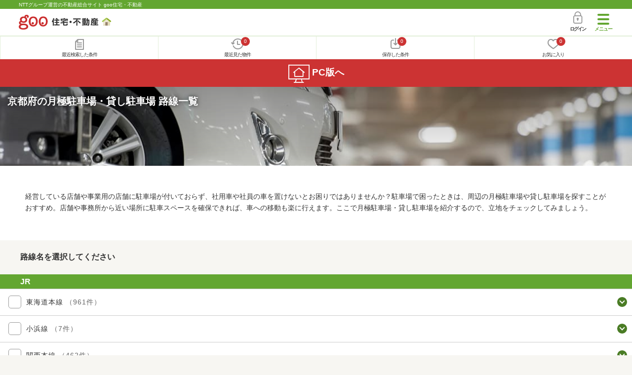

--- FILE ---
content_type: text/html; charset=UTF-8
request_url: https://house.goo.ne.jp/sp/tenpo/special/5001/ensen_kyoto/
body_size: 21369
content:
<!DOCTYPE html>

<html lang="ja">
  <head>
<script>
  dataLayer = [{
    'template': 'sp',
    'template_hit': 'sp',
    'goo_login_type': 'nologin',
    'uid': '',
    'dpoint':''
  }];
</script>


<!-- Google Tag Manager snippet-->
<script>(function(w,d,s,l,i){w[l]=w[l]||[];w[l].push({'gtm.start':
new Date().getTime(),event:'gtm.js'});var f=d.getElementsByTagName(s)[0],
j=d.createElement(s),dl=l!='dataLayer'?'&l='+l:'';j.async=true;j.src=
'https://www.googletagmanager.com/gtm.js?id='+i+dl;f.parentNode.insertBefore(j,f);
})(window,document,'script','dataLayer','GTM-MWX4H8');</script>
<!-- End Google Tag Manager -->


<meta charset="UTF-8">
<meta name="viewport" content="width=device-width, initial-scale=1.0, maximum-scale=1.0, user-scalable=no">
<title>京都府 月極駐車場・貸し駐車場 路線一覧 【goo住宅・不動産】</title>
<meta name="description" content="【NTTグループ運営のgoo住宅・不動産】京都府 月極駐車場・貸し駐車場 路線一覧｜月極駐車場・貸し駐車場の情報が満載です。さまざまな検索条件を指定して豊富な物件情報の中からあなたの理想の月極駐車場・貸し駐車場を見つけてください。">
<meta name="keywords" content="京都府,月極駐車場・貸し駐車場 貸店舗,路線一覧,貸駐車場,不動産"><meta name="format-detection" content="telephone=no">
<link rel="apple-touch-icon-precomposed" href="/sp/house_512.png">
<link rel="canonical" href="https://house.goo.ne.jp/rent/bb/special/5001/ensen_kyoto/"><link rel="preload" href="/sp/house/fonts/icomoon.ttf?37m9fz" as="font" type="font/ttf" crossorigin>
<link href="/sp/house/css/slick.css?2025110418" rel="stylesheet">
<link href="/sp/house/css/common.css?2025120313" rel="stylesheet">
<link href="/house/css/1.7.css?202601171055" rel="stylesheet">
<link href="/sp/house/css/1.7_sp.css?2025110418" rel="stylesheet">

  </head>
  <body>
<!-- Google Tag Manager (noscript) -->
<noscript><iframe src="https://www.googletagmanager.com/ns.html?id=GTM-MWX4H8" height="0" width="0" style="display:none;visibility:hidden"></iframe></noscript>
<!-- End Google Tag Manager (noscript) -->


    <div id="container">
<div id="top-anc" class="cmnHeaderWrap">
  <header id="cmnHeader" class="cmnHeader">
    <div class="cmnHeader-caption"><a href="/sp/" class="cmnHeader-captionLink">NTTグループ運営の不動産総合サイト goo住宅・不動産</a></div>
    <div class="cmnHeader-inner cmnClearfix">
      <a href="/sp/" class="cmnHeader-logo"><div class="cmnHeader-logoInner"><img src="/sp/house/img/cmn_logo.png" width="187" height="30" alt="goo 住宅・不動産" class="cmnHeader-logoImg" decoding="async"></div></a>
      <div class="cmnHeader-navBtn sp">
        <button class="cmnHeader-navBtnInner"><span class="cmnHeader-btnWrap"><span class="cmnHeader-btnLine"></span></span><span class="cmnHeader-navBtnTxt"></span></button>
      </div>
            <a href="https://login.mail.goo.ne.jp/id/authn/LoginStart?Site=house.goo.ne.jp&Success=https%3A%2F%2Fhouse.goo.ne.jp%2Fsp%2Ftenpo%2Fspecial%2F5001%2Fensen_kyoto%2F" class="cmnHeader-login" rel="nofollow"><span class="cmnHeader-loginIcon"><span class="cmnIcon login"></span></span><span class="cmnHeader-loginTxt">ログイン</span></a>
    </div>
    <div class="cmnHeader-personal">
      <ul class="cmnHeader-personalInner">
        <li class="cmnHeader-personalList"><a href="/sp/history/joken.html" class="cmnHeader-personalLink" rel="nofollow"><span class="cmnHeader-personalIcon"><span class="cmnIcon listview"></span></span><span class="cmnHeader-personalTxt">最近検索した条件</span></a></li>
        <li class="cmnHeader-personalList"><a href="/sp/history/bukken.html" class="cmnHeader-personalLink" rel="nofollow"><span class="cmnHeader-personalIcon"><span class="cmnIcon clock"></span><span name="hapart_cnt" class="cmnHeader-personalCnt"></span></span><span class="cmnHeader-personalTxt">最近見た物件</span></a></li>
        <li class="cmnHeader-personalList"><a href="/sp/favorite/joken.html" class="cmnHeader-personalLink" rel="nofollow"><span class="cmnHeader-personalIcon"><span class="cmnIcon download"></span><span name="fcond_cnt" class="cmnHeader-personalCnt"></span></span><span class="cmnHeader-personalTxt">保存した条件</span></a></li>
        <li class="cmnHeader-personalList"><a href="/sp/favorite/bukken.html" class="cmnHeader-personalLink" rel="nofollow"><span class="cmnHeader-personalIcon"><span class="cmnIcon heart"></span><span name="fapart_cnt" class="cmnHeader-personalCnt"></span></span><span class="cmnHeader-personalTxt">お気に入り</span></a></li>
      </ul>
    </div>
     <nav class="cmnHeader-gnav" role="navigation" aria-label="メインメニュー">
  <div class="cmnHeader-gnavInner">
        <section class="gooId">
    <div class="cmnHbox_small cmnFwb cmnMb_0 cmnLh_12">gooID</div>
          <ul class="cmnHeader-gnavMenu">
      <li class="cmnHeader-gnavMenuList">
        <a href="https://login.mail.goo.ne.jp/id/authn/LoginStart?Site=house.goo.ne.jp&Success=https%3A%2F%2Fhouse.goo.ne.jp%2Fsp%2Ftenpo%2Fspecial%2F5001%2Fensen_kyoto%2F" class="cmnHeader-gnavMenuLink cmnArrow" rel="nofollow">ログイン</a>
      </li>
      <li class="cmnHeader-gnavMenuList">
        <a href="https://login.mail.goo.ne.jp/id/portal/RegUserStart?Site=house.goo.ne.jp&Success=https%3A%2F%2Fhouse.goo.ne.jp%2Fsp%2Ftenpo%2Fspecial%2F5001%2Fensen_kyoto%2F" class="cmnHeader-gnavMenuLink cmnArrow" rel="nofollow">gooID新規登録</a>
      </li>
      </ul>
        </section>
    <div class="cmnHbox_small cmnFwb cmnMb_0">借りる</div>
    <ul class="cmnHeader-gnavMenu">
      <li class="cmnHeader-gnavMenuList">
        <a href="/sp/chintai/?fr=menu" class="cmnHeader-gnavMenuLink cmnArrow">賃貸</a>
      </li>
      <li class="cmnHeader-gnavMenuList">
        <a href="/sp/tenpo/?fr=menu" class="cmnHeader-gnavMenuLink cmnArrow">店舗・事業用</a>
      </li>
    </ul>
    <div class="cmnHbox_small cmnFwb cmnMb_0">買う</div>
    <ul class="cmnHeader-gnavMenu">
      <li class="cmnHeader-gnavMenuList">
        <a href="/sp/new-mansion/?fr=menu" class="cmnHeader-gnavMenuLink cmnArrow">新築マンション</a>
      </li>
      <li class="cmnHeader-gnavMenuList">
        <a href="/sp/mansion/?fr=menu" class="cmnHeader-gnavMenuLink cmnArrow">中古マンション</a>
      </li>
      <li class="cmnHeader-gnavMenuList">
        <a href="/sp/new-ikkodate/?fr=menu" class="cmnHeader-gnavMenuLink cmnArrow">新築一戸建て</a>
      </li>
      <li class="cmnHeader-gnavMenuList">
        <a href="/sp/ikkodate/?fr=menu" class="cmnHeader-gnavMenuLink cmnArrow">中古一戸建て</a>
      </li>
      <li class="cmnHeader-gnavMenuList">
        <a href="/sp/tochi/?fr=menu" class="cmnHeader-gnavMenuLink cmnArrow">土地</a>
      </li>
      <li class="cmnHeader-gnavMenuList">
        <a href="/sp/toushi/?fr=menu" class="cmnHeader-gnavMenuLink cmnArrow">不動産投資</a>
      </li>
    </ul>
    <div id="js-displayHistoryRealEstateArticle-hamburgerMenu"></div>
    <div id="js-displayHistoryCondition-hamburgerMenu"></div>
    <div class="cmnHbox_small cmnFwb cmnMb_0">活用する</div>
    <ul class="cmnHeader-gnavMenu">
      <li class="cmnHeader-gnavMenuList">
        <a href="/sp/sell/?fr=menu" class="cmnHeader-gnavMenuLink cmnArrow">不動産売却査定</a>
      </li>
      <li class="cmnHeader-gnavMenuList">
        <a href="/sp/sell/land/?fr=menu" class="cmnHeader-gnavMenuLink cmnArrow">土地活用</a>
      </li>
    </ul>
    <div class="cmnHbox_small cmnFwb cmnMb_0">お役立ち情報</div>
    <ul class="cmnHeader-gnavMenu">
      <li class="cmnHeader-gnavMenuList">
        <a href="/sp/kurashi/?fr=menu" class="cmnHeader-gnavMenuLink cmnArrow">暮らしデータ</a>
      </li>
      <li class="cmnHeader-gnavMenuList">
        <a href="/sp/chintai/souba/?fr=menu" class="cmnHeader-gnavMenuLink cmnArrow">家賃相場</a>
      </li>
      <li class="cmnHeader-gnavMenuList">
        <a href="/sp/agent/?fr=menu" class="cmnHeader-gnavMenuLink cmnArrow">不動産会社検索</a>
      </li>
    </ul>
    <div class="cmnHbox_small cmnFwb cmnMb_0">goo住宅・不動産アプリ</div>
    <ul class="cmnHeader-gnavMenu">
      <li class="cmnHeader-gnavMenuList">
        <a href="https://goohouse.onelink.me/RBwI/r9gt13oy" class="cmnHeader-gnavMenuLink cmnArrow" data-gtm-event-name="banner_click" data-gtm-ev-category="app_download-lp" data-gtm-ev-label="menu_button01" data-gtm-store-dice="TRUE">アプリをダウンロード</a>
      </li>
      <li class="cmnHeader-gnavMenuList">
        <a href="/sp/info/app/" class="cmnHeader-gnavMenuLink cmnArrow">アプリのメリット</a>
      </li>
    </ul>
    <div class="cmnHeader-navBtn cmnHeader-navBtn_lower sp">
      <button class="cmnHeader-navBtnInner"><span class="cmnHeader-btnWrap"><span class="cmnHeader-btnLine"></span></span><span class="cmnHeader-navBtnTxt"></span></button>
    </div>
  </div><!-- end cmnHeader-gnavInner -->
</nav>
   </header><!-- end cmnHeader -->
</div><!-- end cmnHeaderWrap -->
<div class="cmnOverlay"></div>



<main id="main" class="cmnMain cmnBorder_n" role="main">
      <section class="cmnBgColor_white">
    <h1 class="cmnColor_white cmnHbox_ImageArea cmnHbox_HeightTall">
      <img src="/house/img/special/special_5001.jpg?20260117" alt="月極駐車場・貸し駐車場の店舗・事業用物件特集" class="cmnHbox_MainImg" width="750" height="400" decoding="async">
      <div class="blackScreen cmnHbox_HeightTall"></div>
      <span class="cmnHbox_MainTxt MainTxtShadow">京都府の月極駐車場・貸し駐車場 路線一覧</span>
    </h1>
    <div class="js-accMiddleFadeShortBox detailAccMiddle-wrap cmnBgColor_white">
      <div class="cmnPl_4 cmnPr_4 cmnPb_4 js-accMiddleFadeShortInner detailAccMiddle-box">
        <p class="cmnFs_6down">経営している店舗や事業用の店舗に駐車場が付いておらず、社用車や社員の車を置けないとお困りではありませんか？駐車場で困ったときは、周辺の月極駐車場や貸し駐車場を探すことがおすすめ。店舗や事務所から近い場所に駐車スペースを確保できれば、車への移動も楽に行えます。ここで月極駐車場・貸し駐車場を紹介するので、立地をチェックしてみましょう。</p>
      </div>
      <a href="javascript:void(0)" class="js-accMiddleFadeShortBtn cmnBtn cmnBtn_absMore cmnTrans cmnTrans_up"><span class="cmnArrow cmnArrow_downPr0">続きを見る</span></a>
    </div>
  </section>
    <h2 class="cmnHbox_normal cmnFs_6">路線名を選択してください</h2>
  <form action="search.html" id="selectList" method="get" name="li_form">
    <section class="cmnCheckBar">
      <h2 class="cmnHbox_small">JR</h2>
      <ul class="cmnCheckBar-inner">
                                                                    <li class="js-ensenCheck cmnCheckBar-list">
          <span class="cmnEnsenColorW"></span>
          <span class="cmnForm-checkbox">
            <input id="checkbox1_1" type="checkbox" name="en[]" value="171" class="cmnForm-input en">
            <label class="cmnForm-label" for="checkbox1_1"></label>
          </span>
          <span class="js-cmnAccBtn cmnCheckBar-txt cmnArrow_down cmnArrow_onLGreen">東海道本線
            <span class="cmnCheckBar-sub">（961件）</span>
          </span>
        </li>
                <li class="js-cmnAccBox js-ensenCheckSt cmnCheckBar-innerBox">
                                                                                                      <div class="js-ensenMore cmnCheckBar-innerBoxMore">
              <span class="cmnLink cmnArrow cmnArrow_downS">柏原～大津（滋賀県）</span>
            </div>
            <div class="js-ensenHidden cmnCheckBar-innerBoxHidden">
                          <div class="cmnCheckBar-innerBoxList disabled">
                <span class="cmnForm-checkbox">
                  <input type="checkbox" name="ek[]" value="4171616" id="ek_4171616" class="cmnForm-input ek" disabled>
                  <label class="cmnForm-label" for="ek_4171616"></label>
                </span>
                <span class="cmnCheckBar-txt">柏原<span class="cmnCheckBar-sub">（0件）</span></span>
                                        <span class="cmnTrainType"><span class="cmnTrainType-icon exp">急</span></span>
                          </div>
                                                            <div class="cmnCheckBar-innerBoxList disabled">
                <span class="cmnForm-checkbox">
                  <input type="checkbox" name="ek[]" value="4171621" id="ek_4171621" class="cmnForm-input ek" disabled>
                  <label class="cmnForm-label" for="ek_4171621"></label>
                </span>
                <span class="cmnCheckBar-txt">近江長岡<span class="cmnCheckBar-sub">（0件）</span></span>
                                        <span class="cmnTrainType"><span class="cmnTrainType-icon exp">急</span></span>
                          </div>
                                                            <div class="cmnCheckBar-innerBoxList disabled">
                <span class="cmnForm-checkbox">
                  <input type="checkbox" name="ek[]" value="4171626" id="ek_4171626" class="cmnForm-input ek" disabled>
                  <label class="cmnForm-label" for="ek_4171626"></label>
                </span>
                <span class="cmnCheckBar-txt">醒ケ井<span class="cmnCheckBar-sub">（0件）</span></span>
                                        <span class="cmnTrainType"><span class="cmnTrainType-icon exp">急</span></span>
                          </div>
                                                            <div class="cmnCheckBar-innerBoxList">
                <span class="cmnForm-checkbox">
                  <input type="checkbox" name="ek[]" value="4171631" id="ek_4171631" class="cmnForm-input ek LN171" disabled>
                  <label class="cmnForm-label" for="ek_4171631"></label>
                </span>
                <span class="cmnCheckBar-txt">米原<span class="cmnCheckBar-sub">（2件）</span></span>
                                        <span class="cmnTrainType"><span class="cmnTrainType-icon exp">急</span><span class="cmnTrainType-icon fir">始</span></span>
                          </div>
                                                            <div class="cmnCheckBar-innerBoxList">
                <span class="cmnForm-checkbox">
                  <input type="checkbox" name="ek[]" value="6171736" id="ek_6171736" class="cmnForm-input ek LN171" disabled>
                  <label class="cmnForm-label" for="ek_6171736"></label>
                </span>
                <span class="cmnCheckBar-txt">彦根<span class="cmnCheckBar-sub">（83件）</span></span>
                                        <span class="cmnTrainType"><span class="cmnTrainType-icon exp">急</span></span>
                          </div>
                                                            <div class="cmnCheckBar-innerBoxList">
                <span class="cmnForm-checkbox">
                  <input type="checkbox" name="ek[]" value="6171741" id="ek_6171741" class="cmnForm-input ek LN171" disabled>
                  <label class="cmnForm-label" for="ek_6171741"></label>
                </span>
                <span class="cmnCheckBar-txt">南彦根<span class="cmnCheckBar-sub">（44件）</span></span>
                                        <span class="cmnTrainType"><span class="cmnTrainType-icon exp">急</span></span>
                          </div>
                                                            <div class="cmnCheckBar-innerBoxList disabled">
                <span class="cmnForm-checkbox">
                  <input type="checkbox" name="ek[]" value="6171746" id="ek_6171746" class="cmnForm-input ek" disabled>
                  <label class="cmnForm-label" for="ek_6171746"></label>
                </span>
                <span class="cmnCheckBar-txt">河瀬<span class="cmnCheckBar-sub">（0件）</span></span>
                                        <span class="cmnTrainType"><span class="cmnTrainType-icon exp">急</span></span>
                          </div>
                                                            <div class="cmnCheckBar-innerBoxList disabled">
                <span class="cmnForm-checkbox">
                  <input type="checkbox" name="ek[]" value="6171751" id="ek_6171751" class="cmnForm-input ek" disabled>
                  <label class="cmnForm-label" for="ek_6171751"></label>
                </span>
                <span class="cmnCheckBar-txt">稲枝<span class="cmnCheckBar-sub">（0件）</span></span>
                                        <span class="cmnTrainType"><span class="cmnTrainType-icon exp">急</span></span>
                          </div>
                                                            <div class="cmnCheckBar-innerBoxList disabled">
                <span class="cmnForm-checkbox">
                  <input type="checkbox" name="ek[]" value="6171756" id="ek_6171756" class="cmnForm-input ek" disabled>
                  <label class="cmnForm-label" for="ek_6171756"></label>
                </span>
                <span class="cmnCheckBar-txt">能登川<span class="cmnCheckBar-sub">（0件）</span></span>
                                        <span class="cmnTrainType"><span class="cmnTrainType-icon exp">急</span></span>
                          </div>
                                                            <div class="cmnCheckBar-innerBoxList">
                <span class="cmnForm-checkbox">
                  <input type="checkbox" name="ek[]" value="6171761" id="ek_6171761" class="cmnForm-input ek LN171" disabled>
                  <label class="cmnForm-label" for="ek_6171761"></label>
                </span>
                <span class="cmnCheckBar-txt">安土<span class="cmnCheckBar-sub">（1件）</span></span>
                                        <span class="cmnTrainType"><span class="cmnTrainType-icon exp">急</span><span class="cmnTrainType-icon fir">始</span></span>
                          </div>
                                                            <div class="cmnCheckBar-innerBoxList">
                <span class="cmnForm-checkbox">
                  <input type="checkbox" name="ek[]" value="6171766" id="ek_6171766" class="cmnForm-input ek LN171" disabled>
                  <label class="cmnForm-label" for="ek_6171766"></label>
                </span>
                <span class="cmnCheckBar-txt">近江八幡<span class="cmnCheckBar-sub">（44件）</span></span>
                                        <span class="cmnTrainType"><span class="cmnTrainType-icon exp">急</span></span>
                          </div>
                                                            <div class="cmnCheckBar-innerBoxList">
                <span class="cmnForm-checkbox">
                  <input type="checkbox" name="ek[]" value="6171771" id="ek_6171771" class="cmnForm-input ek LN171" disabled>
                  <label class="cmnForm-label" for="ek_6171771"></label>
                </span>
                <span class="cmnCheckBar-txt">篠原<span class="cmnCheckBar-sub">（2件）</span></span>
                                        <span class="cmnTrainType"><span class="cmnTrainType-icon exp">急</span></span>
                          </div>
                                                            <div class="cmnCheckBar-innerBoxList">
                <span class="cmnForm-checkbox">
                  <input type="checkbox" name="ek[]" value="6171776" id="ek_6171776" class="cmnForm-input ek LN171" disabled>
                  <label class="cmnForm-label" for="ek_6171776"></label>
                </span>
                <span class="cmnCheckBar-txt">野洲<span class="cmnCheckBar-sub">（18件）</span></span>
                                        <span class="cmnTrainType"><span class="cmnTrainType-icon exp">急</span><span class="cmnTrainType-icon fir">始</span></span>
                          </div>
                                                            <div class="cmnCheckBar-innerBoxList">
                <span class="cmnForm-checkbox">
                  <input type="checkbox" name="ek[]" value="6171781" id="ek_6171781" class="cmnForm-input ek LN171" disabled>
                  <label class="cmnForm-label" for="ek_6171781"></label>
                </span>
                <span class="cmnCheckBar-txt">守山<span class="cmnCheckBar-sub">（33件）</span></span>
                                        <span class="cmnTrainType"><span class="cmnTrainType-icon exp">急</span></span>
                          </div>
                                                            <div class="cmnCheckBar-innerBoxList">
                <span class="cmnForm-checkbox">
                  <input type="checkbox" name="ek[]" value="6171786" id="ek_6171786" class="cmnForm-input ek LN171" disabled>
                  <label class="cmnForm-label" for="ek_6171786"></label>
                </span>
                <span class="cmnCheckBar-txt">栗東<span class="cmnCheckBar-sub">（16件）</span></span>
                                        <span class="cmnTrainType"><span class="cmnTrainType-icon exp">急</span></span>
                          </div>
                                                            <div class="cmnCheckBar-innerBoxList">
                <span class="cmnForm-checkbox">
                  <input type="checkbox" name="ek[]" value="6171791" id="ek_6171791" class="cmnForm-input ek LN171" disabled>
                  <label class="cmnForm-label" for="ek_6171791"></label>
                </span>
                <span class="cmnCheckBar-txt">草津<span class="cmnCheckBar-sub">（3件）</span></span>
                                        <span class="cmnTrainType"><span class="cmnTrainType-icon exp">急</span></span>
                          </div>
                                                            <div class="cmnCheckBar-innerBoxList">
                <span class="cmnForm-checkbox">
                  <input type="checkbox" name="ek[]" value="6171796" id="ek_6171796" class="cmnForm-input ek LN171" disabled>
                  <label class="cmnForm-label" for="ek_6171796"></label>
                </span>
                <span class="cmnCheckBar-txt">南草津<span class="cmnCheckBar-sub">（1件）</span></span>
                                        <span class="cmnTrainType"><span class="cmnTrainType-icon exp">急</span></span>
                          </div>
                                                            <div class="cmnCheckBar-innerBoxList">
                <span class="cmnForm-checkbox">
                  <input type="checkbox" name="ek[]" value="6171801" id="ek_6171801" class="cmnForm-input ek LN171" disabled>
                  <label class="cmnForm-label" for="ek_6171801"></label>
                </span>
                <span class="cmnCheckBar-txt">瀬田<span class="cmnCheckBar-sub">（16件）</span></span>
                                        <span class="cmnTrainType"><span class="cmnTrainType-icon exp">急</span></span>
                          </div>
                                                            <div class="cmnCheckBar-innerBoxList">
                <span class="cmnForm-checkbox">
                  <input type="checkbox" name="ek[]" value="6171806" id="ek_6171806" class="cmnForm-input ek LN171" disabled>
                  <label class="cmnForm-label" for="ek_6171806"></label>
                </span>
                <span class="cmnCheckBar-txt">石山<span class="cmnCheckBar-sub">（8件）</span></span>
                                        <span class="cmnTrainType"><span class="cmnTrainType-icon exp">急</span></span>
                          </div>
                                                            <div class="cmnCheckBar-innerBoxList">
                <span class="cmnForm-checkbox">
                  <input type="checkbox" name="ek[]" value="6171811" id="ek_6171811" class="cmnForm-input ek LN171" disabled>
                  <label class="cmnForm-label" for="ek_6171811"></label>
                </span>
                <span class="cmnCheckBar-txt">膳所<span class="cmnCheckBar-sub">（7件）</span></span>
                                        <span class="cmnTrainType"><span class="cmnTrainType-icon exp">急</span></span>
                          </div>
                                                            <div class="cmnCheckBar-innerBoxList">
                <span class="cmnForm-checkbox">
                  <input type="checkbox" name="ek[]" value="6171816" id="ek_6171816" class="cmnForm-input ek LN171" disabled>
                  <label class="cmnForm-label" for="ek_6171816"></label>
                </span>
                <span class="cmnCheckBar-txt">大津<span class="cmnCheckBar-sub">（4件）</span></span>
                                        <span class="cmnTrainType"><span class="cmnTrainType-icon exp">急</span></span>
                          </div>
                        </div>
                                                                                            <div class="cmnCheckBar-innerBoxList">
                <span class="cmnForm-checkbox">
                  <input type="checkbox" name="ek[]" value="6171821" id="ek_6171821" class="cmnForm-input ek LN171">
                  <label class="cmnForm-label" for="ek_6171821"></label>
                </span>
                <span class="cmnCheckBar-txt">山科<span class="cmnCheckBar-sub">（22件）</span></span>
                                        <span class="cmnTrainType"><span class="cmnTrainType-icon exp">急</span></span>
                          </div>
                                                            <div class="cmnCheckBar-innerBoxList">
                <span class="cmnForm-checkbox">
                  <input type="checkbox" name="ek[]" value="6171826" id="ek_6171826" class="cmnForm-input ek LN171">
                  <label class="cmnForm-label" for="ek_6171826"></label>
                </span>
                <span class="cmnCheckBar-txt">京都<span class="cmnCheckBar-sub">（10件）</span></span>
                                        <span class="cmnTrainType"><span class="cmnTrainType-icon exp">急</span><span class="cmnTrainType-icon fir">始</span></span>
                          </div>
                                                            <div class="cmnCheckBar-innerBoxList">
                <span class="cmnForm-checkbox">
                  <input type="checkbox" name="ek[]" value="6171831" id="ek_6171831" class="cmnForm-input ek LN171">
                  <label class="cmnForm-label" for="ek_6171831"></label>
                </span>
                <span class="cmnCheckBar-txt">西大路<span class="cmnCheckBar-sub">（19件）</span></span>
                                        <span class="cmnTrainType"><span class="cmnTrainType-icon exp">急</span></span>
                          </div>
                                                            <div class="cmnCheckBar-innerBoxList">
                <span class="cmnForm-checkbox">
                  <input type="checkbox" name="ek[]" value="6171836" id="ek_6171836" class="cmnForm-input ek LN171">
                  <label class="cmnForm-label" for="ek_6171836"></label>
                </span>
                <span class="cmnCheckBar-txt">桂川<span class="cmnCheckBar-sub">（11件）</span></span>
                                        <span class="cmnTrainType"><span class="cmnTrainType-icon exp">急</span></span>
                          </div>
                                                            <div class="cmnCheckBar-innerBoxList">
                <span class="cmnForm-checkbox">
                  <input type="checkbox" name="ek[]" value="6171841" id="ek_6171841" class="cmnForm-input ek LN171">
                  <label class="cmnForm-label" for="ek_6171841"></label>
                </span>
                <span class="cmnCheckBar-txt">向日町<span class="cmnCheckBar-sub">（10件）</span></span>
                                        <span class="cmnTrainType"><span class="cmnTrainType-icon exp">急</span></span>
                          </div>
                                                            <div class="cmnCheckBar-innerBoxList">
                <span class="cmnForm-checkbox">
                  <input type="checkbox" name="ek[]" value="6171846" id="ek_6171846" class="cmnForm-input ek LN171">
                  <label class="cmnForm-label" for="ek_6171846"></label>
                </span>
                <span class="cmnCheckBar-txt">長岡京<span class="cmnCheckBar-sub">（4件）</span></span>
                                        <span class="cmnTrainType"><span class="cmnTrainType-icon exp">急</span></span>
                          </div>
                                                            <div class="cmnCheckBar-innerBoxList disabled">
                <span class="cmnForm-checkbox">
                  <input type="checkbox" name="ek[]" value="6171851" id="ek_6171851" class="cmnForm-input ek" disabled>
                  <label class="cmnForm-label" for="ek_6171851"></label>
                </span>
                <span class="cmnCheckBar-txt">山崎<span class="cmnCheckBar-sub">（0件）</span></span>
                                        <span class="cmnTrainType"><span class="cmnTrainType-icon exp">急</span></span>
                          </div>
                                                                                          <div class="js-ensenMore cmnCheckBar-innerBoxMore">
              <span class="cmnLink cmnArrow cmnArrow_downS">島本～塚本（大阪府）</span>
            </div>
            <div class="js-ensenHidden cmnCheckBar-innerBoxHidden">
                          <div class="cmnCheckBar-innerBoxList disabled">
                <span class="cmnForm-checkbox">
                  <input type="checkbox" name="ek[]" value="6171856" id="ek_6171856" class="cmnForm-input ek" disabled>
                  <label class="cmnForm-label" for="ek_6171856"></label>
                </span>
                <span class="cmnCheckBar-txt">島本<span class="cmnCheckBar-sub">（0件）</span></span>
                                        <span class="cmnTrainType"><span class="cmnTrainType-icon exp">急</span></span>
                          </div>
                                                            <div class="cmnCheckBar-innerBoxList">
                <span class="cmnForm-checkbox">
                  <input type="checkbox" name="ek[]" value="6171861" id="ek_6171861" class="cmnForm-input ek LN171" disabled>
                  <label class="cmnForm-label" for="ek_6171861"></label>
                </span>
                <span class="cmnCheckBar-txt">高槻<span class="cmnCheckBar-sub">（19件）</span></span>
                                        <span class="cmnTrainType"><span class="cmnTrainType-icon exp">急</span><span class="cmnTrainType-icon fir">始</span></span>
                          </div>
                                                            <div class="cmnCheckBar-innerBoxList">
                <span class="cmnForm-checkbox">
                  <input type="checkbox" name="ek[]" value="6171866" id="ek_6171866" class="cmnForm-input ek LN171" disabled>
                  <label class="cmnForm-label" for="ek_6171866"></label>
                </span>
                <span class="cmnCheckBar-txt">摂津富田<span class="cmnCheckBar-sub">（52件）</span></span>
                                      </div>
                                                            <div class="cmnCheckBar-innerBoxList">
                <span class="cmnForm-checkbox">
                  <input type="checkbox" name="ek[]" value="6171868" id="ek_6171868" class="cmnForm-input ek LN171" disabled>
                  <label class="cmnForm-label" for="ek_6171868"></label>
                </span>
                <span class="cmnCheckBar-txt">ＪＲ総持寺<span class="cmnCheckBar-sub">（5件）</span></span>
                                      </div>
                                                            <div class="cmnCheckBar-innerBoxList">
                <span class="cmnForm-checkbox">
                  <input type="checkbox" name="ek[]" value="6171871" id="ek_6171871" class="cmnForm-input ek LN171" disabled>
                  <label class="cmnForm-label" for="ek_6171871"></label>
                </span>
                <span class="cmnCheckBar-txt">茨木<span class="cmnCheckBar-sub">（12件）</span></span>
                                        <span class="cmnTrainType"><span class="cmnTrainType-icon exp">急</span></span>
                          </div>
                                                            <div class="cmnCheckBar-innerBoxList">
                <span class="cmnForm-checkbox">
                  <input type="checkbox" name="ek[]" value="6171876" id="ek_6171876" class="cmnForm-input ek LN171" disabled>
                  <label class="cmnForm-label" for="ek_6171876"></label>
                </span>
                <span class="cmnCheckBar-txt">千里丘<span class="cmnCheckBar-sub">（5件）</span></span>
                                      </div>
                                                            <div class="cmnCheckBar-innerBoxList">
                <span class="cmnForm-checkbox">
                  <input type="checkbox" name="ek[]" value="6171881" id="ek_6171881" class="cmnForm-input ek LN171" disabled>
                  <label class="cmnForm-label" for="ek_6171881"></label>
                </span>
                <span class="cmnCheckBar-txt">岸辺<span class="cmnCheckBar-sub">（29件）</span></span>
                                      </div>
                                                            <div class="cmnCheckBar-innerBoxList">
                <span class="cmnForm-checkbox">
                  <input type="checkbox" name="ek[]" value="6171886" id="ek_6171886" class="cmnForm-input ek LN171" disabled>
                  <label class="cmnForm-label" for="ek_6171886"></label>
                </span>
                <span class="cmnCheckBar-txt">吹田<span class="cmnCheckBar-sub">（22件）</span></span>
                                      </div>
                                                            <div class="cmnCheckBar-innerBoxList">
                <span class="cmnForm-checkbox">
                  <input type="checkbox" name="ek[]" value="6171891" id="ek_6171891" class="cmnForm-input ek LN171" disabled>
                  <label class="cmnForm-label" for="ek_6171891"></label>
                </span>
                <span class="cmnCheckBar-txt">東淀川<span class="cmnCheckBar-sub">（33件）</span></span>
                                      </div>
                                                            <div class="cmnCheckBar-innerBoxList">
                <span class="cmnForm-checkbox">
                  <input type="checkbox" name="ek[]" value="6171896" id="ek_6171896" class="cmnForm-input ek LN171" disabled>
                  <label class="cmnForm-label" for="ek_6171896"></label>
                </span>
                <span class="cmnCheckBar-txt">新大阪<span class="cmnCheckBar-sub">（63件）</span></span>
                                        <span class="cmnTrainType"><span class="cmnTrainType-icon exp">急</span></span>
                          </div>
                                                            <div class="cmnCheckBar-innerBoxList">
                <span class="cmnForm-checkbox">
                  <input type="checkbox" name="ek[]" value="6171901" id="ek_6171901" class="cmnForm-input ek LN171" disabled>
                  <label class="cmnForm-label" for="ek_6171901"></label>
                </span>
                <span class="cmnCheckBar-txt">大阪<span class="cmnCheckBar-sub">（43件）</span></span>
                                        <span class="cmnTrainType"><span class="cmnTrainType-icon exp">急</span></span>
                          </div>
                                                            <div class="cmnCheckBar-innerBoxList">
                <span class="cmnForm-checkbox">
                  <input type="checkbox" name="ek[]" value="6171906" id="ek_6171906" class="cmnForm-input ek LN171" disabled>
                  <label class="cmnForm-label" for="ek_6171906"></label>
                </span>
                <span class="cmnCheckBar-txt">塚本<span class="cmnCheckBar-sub">（35件）</span></span>
                                      </div>
                        </div>
                                                                                          <div class="js-ensenMore cmnCheckBar-innerBoxMore">
              <span class="cmnLink cmnArrow cmnArrow_downS">尼崎～神戸（兵庫県）</span>
            </div>
            <div class="js-ensenHidden cmnCheckBar-innerBoxHidden">
                          <div class="cmnCheckBar-innerBoxList">
                <span class="cmnForm-checkbox">
                  <input type="checkbox" name="ek[]" value="6171911" id="ek_6171911" class="cmnForm-input ek LN171" disabled>
                  <label class="cmnForm-label" for="ek_6171911"></label>
                </span>
                <span class="cmnCheckBar-txt">尼崎<span class="cmnCheckBar-sub">（5件）</span></span>
                                        <span class="cmnTrainType"><span class="cmnTrainType-icon exp">急</span><span class="cmnTrainType-icon fir">始</span></span>
                          </div>
                                                            <div class="cmnCheckBar-innerBoxList">
                <span class="cmnForm-checkbox">
                  <input type="checkbox" name="ek[]" value="6171916" id="ek_6171916" class="cmnForm-input ek LN171" disabled>
                  <label class="cmnForm-label" for="ek_6171916"></label>
                </span>
                <span class="cmnCheckBar-txt">立花<span class="cmnCheckBar-sub">（48件）</span></span>
                                      </div>
                                                            <div class="cmnCheckBar-innerBoxList">
                <span class="cmnForm-checkbox">
                  <input type="checkbox" name="ek[]" value="6171921" id="ek_6171921" class="cmnForm-input ek LN171" disabled>
                  <label class="cmnForm-label" for="ek_6171921"></label>
                </span>
                <span class="cmnCheckBar-txt">甲子園口<span class="cmnCheckBar-sub">（12件）</span></span>
                                        <span class="cmnTrainType"><span class="cmnTrainType-icon fir">始</span></span>
                          </div>
                                                            <div class="cmnCheckBar-innerBoxList">
                <span class="cmnForm-checkbox">
                  <input type="checkbox" name="ek[]" value="6171926" id="ek_6171926" class="cmnForm-input ek LN171" disabled>
                  <label class="cmnForm-label" for="ek_6171926"></label>
                </span>
                <span class="cmnCheckBar-txt">西宮<span class="cmnCheckBar-sub">（13件）</span></span>
                                        <span class="cmnTrainType"><span class="cmnTrainType-icon exp">急</span></span>
                          </div>
                                                            <div class="cmnCheckBar-innerBoxList">
                <span class="cmnForm-checkbox">
                  <input type="checkbox" name="ek[]" value="6171931" id="ek_6171931" class="cmnForm-input ek LN171" disabled>
                  <label class="cmnForm-label" for="ek_6171931"></label>
                </span>
                <span class="cmnCheckBar-txt">さくら夙川<span class="cmnCheckBar-sub">（13件）</span></span>
                                      </div>
                                                            <div class="cmnCheckBar-innerBoxList">
                <span class="cmnForm-checkbox">
                  <input type="checkbox" name="ek[]" value="6171936" id="ek_6171936" class="cmnForm-input ek LN171" disabled>
                  <label class="cmnForm-label" for="ek_6171936"></label>
                </span>
                <span class="cmnCheckBar-txt">芦屋<span class="cmnCheckBar-sub">（12件）</span></span>
                                        <span class="cmnTrainType"><span class="cmnTrainType-icon exp">急</span></span>
                          </div>
                                                            <div class="cmnCheckBar-innerBoxList">
                <span class="cmnForm-checkbox">
                  <input type="checkbox" name="ek[]" value="6171941" id="ek_6171941" class="cmnForm-input ek LN171" disabled>
                  <label class="cmnForm-label" for="ek_6171941"></label>
                </span>
                <span class="cmnCheckBar-txt">甲南山手<span class="cmnCheckBar-sub">（19件）</span></span>
                                      </div>
                                                            <div class="cmnCheckBar-innerBoxList">
                <span class="cmnForm-checkbox">
                  <input type="checkbox" name="ek[]" value="6171946" id="ek_6171946" class="cmnForm-input ek LN171" disabled>
                  <label class="cmnForm-label" for="ek_6171946"></label>
                </span>
                <span class="cmnCheckBar-txt">摂津本山<span class="cmnCheckBar-sub">（11件）</span></span>
                                      </div>
                                                            <div class="cmnCheckBar-innerBoxList">
                <span class="cmnForm-checkbox">
                  <input type="checkbox" name="ek[]" value="6171951" id="ek_6171951" class="cmnForm-input ek LN171" disabled>
                  <label class="cmnForm-label" for="ek_6171951"></label>
                </span>
                <span class="cmnCheckBar-txt">住吉<span class="cmnCheckBar-sub">（17件）</span></span>
                                        <span class="cmnTrainType"><span class="cmnTrainType-icon exp">急</span></span>
                          </div>
                                                            <div class="cmnCheckBar-innerBoxList">
                <span class="cmnForm-checkbox">
                  <input type="checkbox" name="ek[]" value="6171956" id="ek_6171956" class="cmnForm-input ek LN171" disabled>
                  <label class="cmnForm-label" for="ek_6171956"></label>
                </span>
                <span class="cmnCheckBar-txt">六甲道<span class="cmnCheckBar-sub">（28件）</span></span>
                                        <span class="cmnTrainType"><span class="cmnTrainType-icon exp">急</span></span>
                          </div>
                                                            <div class="cmnCheckBar-innerBoxList">
                <span class="cmnForm-checkbox">
                  <input type="checkbox" name="ek[]" value="6171959" id="ek_6171959" class="cmnForm-input ek LN171" disabled>
                  <label class="cmnForm-label" for="ek_6171959"></label>
                </span>
                <span class="cmnCheckBar-txt">摩耶<span class="cmnCheckBar-sub">（26件）</span></span>
                                      </div>
                                                            <div class="cmnCheckBar-innerBoxList">
                <span class="cmnForm-checkbox">
                  <input type="checkbox" name="ek[]" value="6171961" id="ek_6171961" class="cmnForm-input ek LN171" disabled>
                  <label class="cmnForm-label" for="ek_6171961"></label>
                </span>
                <span class="cmnCheckBar-txt">灘<span class="cmnCheckBar-sub">（32件）</span></span>
                                      </div>
                                                            <div class="cmnCheckBar-innerBoxList">
                <span class="cmnForm-checkbox">
                  <input type="checkbox" name="ek[]" value="6171966" id="ek_6171966" class="cmnForm-input ek LN171" disabled>
                  <label class="cmnForm-label" for="ek_6171966"></label>
                </span>
                <span class="cmnCheckBar-txt">三ノ宮<span class="cmnCheckBar-sub">（58件）</span></span>
                                        <span class="cmnTrainType"><span class="cmnTrainType-icon exp">急</span></span>
                          </div>
                                                            <div class="cmnCheckBar-innerBoxList">
                <span class="cmnForm-checkbox">
                  <input type="checkbox" name="ek[]" value="6171971" id="ek_6171971" class="cmnForm-input ek LN171" disabled>
                  <label class="cmnForm-label" for="ek_6171971"></label>
                </span>
                <span class="cmnCheckBar-txt">元町<span class="cmnCheckBar-sub">（10件）</span></span>
                                        <span class="cmnTrainType"><span class="cmnTrainType-icon exp">急</span></span>
                          </div>
                                                            <div class="cmnCheckBar-innerBoxList">
                <span class="cmnForm-checkbox">
                  <input type="checkbox" name="ek[]" value="6171976" id="ek_6171976" class="cmnForm-input ek LN171" disabled>
                  <label class="cmnForm-label" for="ek_6171976"></label>
                </span>
                <span class="cmnCheckBar-txt">神戸<span class="cmnCheckBar-sub">（16件）</span></span>
                                        <span class="cmnTrainType"><span class="cmnTrainType-icon exp">急</span><span class="cmnTrainType-icon fir">始</span></span>
                          </div>
                        </div>
                                            </li>
                                                                        <li class="js-ensenCheck cmnCheckBar-list">
          <span class="cmnEnsenColorW"></span>
          <span class="cmnForm-checkbox">
            <input id="checkbox1_2" type="checkbox" name="en[]" value="411" class="cmnForm-input en">
            <label class="cmnForm-label" for="checkbox1_2"></label>
          </span>
          <span class="js-cmnAccBtn cmnCheckBar-txt cmnArrow_down cmnArrow_onLGreen">小浜線
            <span class="cmnCheckBar-sub">（7件）</span>
          </span>
        </li>
                <li class="js-cmnAccBox js-ensenCheckSt cmnCheckBar-innerBox">
                                                                                                        <div class="cmnCheckBar-innerBoxList disabled">
                <span class="cmnForm-checkbox">
                  <input type="checkbox" name="ek[]" value="6411230" id="ek_6411230" class="cmnForm-input ek" disabled>
                  <label class="cmnForm-label" for="ek_6411230"></label>
                </span>
                <span class="cmnCheckBar-txt">松尾寺<span class="cmnCheckBar-sub">（0件）</span></span>
                                      </div>
                                                            <div class="cmnCheckBar-innerBoxList">
                <span class="cmnForm-checkbox">
                  <input type="checkbox" name="ek[]" value="6411240" id="ek_6411240" class="cmnForm-input ek LN411">
                  <label class="cmnForm-label" for="ek_6411240"></label>
                </span>
                <span class="cmnCheckBar-txt">東舞鶴<span class="cmnCheckBar-sub">（7件）</span></span>
                                        <span class="cmnTrainType"><span class="cmnTrainType-icon fir">始</span></span>
                          </div>
                                            </li>
                                                                        <li class="js-ensenCheck cmnCheckBar-list">
          <span class="cmnEnsenColorW"></span>
          <span class="cmnForm-checkbox">
            <input id="checkbox1_3" type="checkbox" name="en[]" value="426" class="cmnForm-input en">
            <label class="cmnForm-label" for="checkbox1_3"></label>
          </span>
          <span class="js-cmnAccBtn cmnCheckBar-txt cmnArrow_down cmnArrow_onLGreen">関西本線
            <span class="cmnCheckBar-sub">（462件）</span>
          </span>
        </li>
                <li class="js-cmnAccBox js-ensenCheckSt cmnCheckBar-innerBox">
                                                                                                        <div class="cmnCheckBar-innerBoxList disabled">
                <span class="cmnForm-checkbox">
                  <input type="checkbox" name="ek[]" value="6426420" id="ek_6426420" class="cmnForm-input ek" disabled>
                  <label class="cmnForm-label" for="ek_6426420"></label>
                </span>
                <span class="cmnCheckBar-txt">月ケ瀬口<span class="cmnCheckBar-sub">（0件）</span></span>
                                      </div>
                                                            <div class="cmnCheckBar-innerBoxList disabled">
                <span class="cmnForm-checkbox">
                  <input type="checkbox" name="ek[]" value="6426430" id="ek_6426430" class="cmnForm-input ek" disabled>
                  <label class="cmnForm-label" for="ek_6426430"></label>
                </span>
                <span class="cmnCheckBar-txt">大河原<span class="cmnCheckBar-sub">（0件）</span></span>
                                      </div>
                                                            <div class="cmnCheckBar-innerBoxList disabled">
                <span class="cmnForm-checkbox">
                  <input type="checkbox" name="ek[]" value="6426440" id="ek_6426440" class="cmnForm-input ek" disabled>
                  <label class="cmnForm-label" for="ek_6426440"></label>
                </span>
                <span class="cmnCheckBar-txt">笠置<span class="cmnCheckBar-sub">（0件）</span></span>
                                      </div>
                                                            <div class="cmnCheckBar-innerBoxList">
                <span class="cmnForm-checkbox">
                  <input type="checkbox" name="ek[]" value="6426450" id="ek_6426450" class="cmnForm-input ek LN426">
                  <label class="cmnForm-label" for="ek_6426450"></label>
                </span>
                <span class="cmnCheckBar-txt">加茂<span class="cmnCheckBar-sub">（1件）</span></span>
                                        <span class="cmnTrainType"><span class="cmnTrainType-icon exp">急</span><span class="cmnTrainType-icon fir">始</span></span>
                          </div>
                                                            <div class="cmnCheckBar-innerBoxList">
                <span class="cmnForm-checkbox">
                  <input type="checkbox" name="ek[]" value="6426460" id="ek_6426460" class="cmnForm-input ek LN426">
                  <label class="cmnForm-label" for="ek_6426460"></label>
                </span>
                <span class="cmnCheckBar-txt">木津<span class="cmnCheckBar-sub">（9件）</span></span>
                                        <span class="cmnTrainType"><span class="cmnTrainType-icon exp">急</span></span>
                          </div>
                                                                                          <div class="js-ensenMore cmnCheckBar-innerBoxMore">
              <span class="cmnLink cmnArrow cmnArrow_downS">平城山～三郷（奈良県）</span>
            </div>
            <div class="js-ensenHidden cmnCheckBar-innerBoxHidden">
                          <div class="cmnCheckBar-innerBoxList">
                <span class="cmnForm-checkbox">
                  <input type="checkbox" name="ek[]" value="6426470" id="ek_6426470" class="cmnForm-input ek LN426" disabled>
                  <label class="cmnForm-label" for="ek_6426470"></label>
                </span>
                <span class="cmnCheckBar-txt">平城山<span class="cmnCheckBar-sub">（5件）</span></span>
                                        <span class="cmnTrainType"><span class="cmnTrainType-icon exp">急</span></span>
                          </div>
                                                            <div class="cmnCheckBar-innerBoxList">
                <span class="cmnForm-checkbox">
                  <input type="checkbox" name="ek[]" value="6426480" id="ek_6426480" class="cmnForm-input ek LN426" disabled>
                  <label class="cmnForm-label" for="ek_6426480"></label>
                </span>
                <span class="cmnCheckBar-txt">奈良<span class="cmnCheckBar-sub">（103件）</span></span>
                                        <span class="cmnTrainType"><span class="cmnTrainType-icon exp">急</span><span class="cmnTrainType-icon fir">始</span></span>
                          </div>
                                                            <div class="cmnCheckBar-innerBoxList">
                <span class="cmnForm-checkbox">
                  <input type="checkbox" name="ek[]" value="6426490" id="ek_6426490" class="cmnForm-input ek LN426" disabled>
                  <label class="cmnForm-label" for="ek_6426490"></label>
                </span>
                <span class="cmnCheckBar-txt">郡山<span class="cmnCheckBar-sub">（7件）</span></span>
                                        <span class="cmnTrainType"><span class="cmnTrainType-icon exp">急</span></span>
                          </div>
                                                            <div class="cmnCheckBar-innerBoxList">
                <span class="cmnForm-checkbox">
                  <input type="checkbox" name="ek[]" value="6426500" id="ek_6426500" class="cmnForm-input ek LN426" disabled>
                  <label class="cmnForm-label" for="ek_6426500"></label>
                </span>
                <span class="cmnCheckBar-txt">大和小泉<span class="cmnCheckBar-sub">（10件）</span></span>
                                        <span class="cmnTrainType"><span class="cmnTrainType-icon exp">急</span></span>
                          </div>
                                                            <div class="cmnCheckBar-innerBoxList">
                <span class="cmnForm-checkbox">
                  <input type="checkbox" name="ek[]" value="6426510" id="ek_6426510" class="cmnForm-input ek LN426" disabled>
                  <label class="cmnForm-label" for="ek_6426510"></label>
                </span>
                <span class="cmnCheckBar-txt">法隆寺<span class="cmnCheckBar-sub">（29件）</span></span>
                                        <span class="cmnTrainType"><span class="cmnTrainType-icon exp">急</span></span>
                          </div>
                                                            <div class="cmnCheckBar-innerBoxList">
                <span class="cmnForm-checkbox">
                  <input type="checkbox" name="ek[]" value="6426520" id="ek_6426520" class="cmnForm-input ek LN426" disabled>
                  <label class="cmnForm-label" for="ek_6426520"></label>
                </span>
                <span class="cmnCheckBar-txt">王寺<span class="cmnCheckBar-sub">（13件）</span></span>
                                        <span class="cmnTrainType"><span class="cmnTrainType-icon exp">急</span><span class="cmnTrainType-icon fir">始</span></span>
                          </div>
                                                            <div class="cmnCheckBar-innerBoxList">
                <span class="cmnForm-checkbox">
                  <input type="checkbox" name="ek[]" value="6426530" id="ek_6426530" class="cmnForm-input ek LN426" disabled>
                  <label class="cmnForm-label" for="ek_6426530"></label>
                </span>
                <span class="cmnCheckBar-txt">三郷<span class="cmnCheckBar-sub">（1件）</span></span>
                                      </div>
                        </div>
                                                                                          <div class="js-ensenMore cmnCheckBar-innerBoxMore">
              <span class="cmnLink cmnArrow cmnArrow_downS">河内堅上～ＪＲ難波（大阪府）</span>
            </div>
            <div class="js-ensenHidden cmnCheckBar-innerBoxHidden">
                          <div class="cmnCheckBar-innerBoxList disabled">
                <span class="cmnForm-checkbox">
                  <input type="checkbox" name="ek[]" value="6426540" id="ek_6426540" class="cmnForm-input ek" disabled>
                  <label class="cmnForm-label" for="ek_6426540"></label>
                </span>
                <span class="cmnCheckBar-txt">河内堅上<span class="cmnCheckBar-sub">（0件）</span></span>
                                      </div>
                                                            <div class="cmnCheckBar-innerBoxList">
                <span class="cmnForm-checkbox">
                  <input type="checkbox" name="ek[]" value="6426550" id="ek_6426550" class="cmnForm-input ek LN426" disabled>
                  <label class="cmnForm-label" for="ek_6426550"></label>
                </span>
                <span class="cmnCheckBar-txt">高井田<span class="cmnCheckBar-sub">（2件）</span></span>
                                      </div>
                                                            <div class="cmnCheckBar-innerBoxList">
                <span class="cmnForm-checkbox">
                  <input type="checkbox" name="ek[]" value="6426560" id="ek_6426560" class="cmnForm-input ek LN426" disabled>
                  <label class="cmnForm-label" for="ek_6426560"></label>
                </span>
                <span class="cmnCheckBar-txt">柏原<span class="cmnCheckBar-sub">（121件）</span></span>
                                      </div>
                                                            <div class="cmnCheckBar-innerBoxList">
                <span class="cmnForm-checkbox">
                  <input type="checkbox" name="ek[]" value="6426570" id="ek_6426570" class="cmnForm-input ek LN426" disabled>
                  <label class="cmnForm-label" for="ek_6426570"></label>
                </span>
                <span class="cmnCheckBar-txt">志紀<span class="cmnCheckBar-sub">（17件）</span></span>
                                      </div>
                                                            <div class="cmnCheckBar-innerBoxList">
                <span class="cmnForm-checkbox">
                  <input type="checkbox" name="ek[]" value="6426580" id="ek_6426580" class="cmnForm-input ek LN426" disabled>
                  <label class="cmnForm-label" for="ek_6426580"></label>
                </span>
                <span class="cmnCheckBar-txt">八尾<span class="cmnCheckBar-sub">（42件）</span></span>
                                      </div>
                                                            <div class="cmnCheckBar-innerBoxList">
                <span class="cmnForm-checkbox">
                  <input type="checkbox" name="ek[]" value="6426590" id="ek_6426590" class="cmnForm-input ek LN426" disabled>
                  <label class="cmnForm-label" for="ek_6426590"></label>
                </span>
                <span class="cmnCheckBar-txt">久宝寺<span class="cmnCheckBar-sub">（13件）</span></span>
                                        <span class="cmnTrainType"><span class="cmnTrainType-icon exp">急</span></span>
                          </div>
                                                            <div class="cmnCheckBar-innerBoxList">
                <span class="cmnForm-checkbox">
                  <input type="checkbox" name="ek[]" value="6426600" id="ek_6426600" class="cmnForm-input ek LN426" disabled>
                  <label class="cmnForm-label" for="ek_6426600"></label>
                </span>
                <span class="cmnCheckBar-txt">加美<span class="cmnCheckBar-sub">（11件）</span></span>
                                      </div>
                                                            <div class="cmnCheckBar-innerBoxList">
                <span class="cmnForm-checkbox">
                  <input type="checkbox" name="ek[]" value="6426610" id="ek_6426610" class="cmnForm-input ek LN426" disabled>
                  <label class="cmnForm-label" for="ek_6426610"></label>
                </span>
                <span class="cmnCheckBar-txt">平野<span class="cmnCheckBar-sub">（16件）</span></span>
                                      </div>
                                                            <div class="cmnCheckBar-innerBoxList">
                <span class="cmnForm-checkbox">
                  <input type="checkbox" name="ek[]" value="6426615" id="ek_6426615" class="cmnForm-input ek LN426" disabled>
                  <label class="cmnForm-label" for="ek_6426615"></label>
                </span>
                <span class="cmnCheckBar-txt">東部市場前<span class="cmnCheckBar-sub">（23件）</span></span>
                                      </div>
                                                            <div class="cmnCheckBar-innerBoxList">
                <span class="cmnForm-checkbox">
                  <input type="checkbox" name="ek[]" value="6426620" id="ek_6426620" class="cmnForm-input ek LN426" disabled>
                  <label class="cmnForm-label" for="ek_6426620"></label>
                </span>
                <span class="cmnCheckBar-txt">天王寺<span class="cmnCheckBar-sub">（33件）</span></span>
                                        <span class="cmnTrainType"><span class="cmnTrainType-icon exp">急</span></span>
                          </div>
                                                            <div class="cmnCheckBar-innerBoxList">
                <span class="cmnForm-checkbox">
                  <input type="checkbox" name="ek[]" value="6426630" id="ek_6426630" class="cmnForm-input ek LN426" disabled>
                  <label class="cmnForm-label" for="ek_6426630"></label>
                </span>
                <span class="cmnCheckBar-txt">新今宮<span class="cmnCheckBar-sub">（4件）</span></span>
                                        <span class="cmnTrainType"><span class="cmnTrainType-icon exp">急</span></span>
                          </div>
                                                            <div class="cmnCheckBar-innerBoxList">
                <span class="cmnForm-checkbox">
                  <input type="checkbox" name="ek[]" value="6426640" id="ek_6426640" class="cmnForm-input ek LN426" disabled>
                  <label class="cmnForm-label" for="ek_6426640"></label>
                </span>
                <span class="cmnCheckBar-txt">今宮<span class="cmnCheckBar-sub">（5件）</span></span>
                                      </div>
                                                            <div class="cmnCheckBar-innerBoxList">
                <span class="cmnForm-checkbox">
                  <input type="checkbox" name="ek[]" value="6426650" id="ek_6426650" class="cmnForm-input ek LN426" disabled>
                  <label class="cmnForm-label" for="ek_6426650"></label>
                </span>
                <span class="cmnCheckBar-txt">ＪＲ難波<span class="cmnCheckBar-sub">（21件）</span></span>
                                        <span class="cmnTrainType"><span class="cmnTrainType-icon exp">急</span><span class="cmnTrainType-icon fir">始</span></span>
                          </div>
                        </div>
                                            </li>
                                                                        <li class="js-ensenCheck cmnCheckBar-list">
          <span class="cmnEnsenColorW"></span>
          <span class="cmnForm-checkbox">
            <input id="checkbox1_4" type="checkbox" name="en[]" value="602" class="cmnForm-input en">
            <label class="cmnForm-label" for="checkbox1_4"></label>
          </span>
          <span class="js-cmnAccBtn cmnCheckBar-txt cmnArrow_down cmnArrow_onLGreen">湖西線
            <span class="cmnCheckBar-sub">（126件）</span>
          </span>
        </li>
                <li class="js-cmnAccBox js-ensenCheckSt cmnCheckBar-innerBox">
                                                                                                        <div class="cmnCheckBar-innerBoxList">
                <span class="cmnForm-checkbox">
                  <input type="checkbox" name="ek[]" value="6602010" id="ek_6602010" class="cmnForm-input ek LN602">
                  <label class="cmnForm-label" for="ek_6602010"></label>
                </span>
                <span class="cmnCheckBar-txt">京都<span class="cmnCheckBar-sub">（10件）</span></span>
                                        <span class="cmnTrainType"><span class="cmnTrainType-icon exp">急</span><span class="cmnTrainType-icon fir">始</span></span>
                          </div>
                                                            <div class="cmnCheckBar-innerBoxList">
                <span class="cmnForm-checkbox">
                  <input type="checkbox" name="ek[]" value="6602020" id="ek_6602020" class="cmnForm-input ek LN602">
                  <label class="cmnForm-label" for="ek_6602020"></label>
                </span>
                <span class="cmnCheckBar-txt">山科<span class="cmnCheckBar-sub">（22件）</span></span>
                                        <span class="cmnTrainType"><span class="cmnTrainType-icon exp">急</span></span>
                          </div>
                                                                                          <div class="js-ensenMore cmnCheckBar-innerBoxMore">
              <span class="cmnLink cmnArrow cmnArrow_downS">大津京～近江塩津（滋賀県）</span>
            </div>
            <div class="js-ensenHidden cmnCheckBar-innerBoxHidden">
                          <div class="cmnCheckBar-innerBoxList">
                <span class="cmnForm-checkbox">
                  <input type="checkbox" name="ek[]" value="6602030" id="ek_6602030" class="cmnForm-input ek LN602" disabled>
                  <label class="cmnForm-label" for="ek_6602030"></label>
                </span>
                <span class="cmnCheckBar-txt">大津京<span class="cmnCheckBar-sub">（2件）</span></span>
                                        <span class="cmnTrainType"><span class="cmnTrainType-icon exp">急</span></span>
                          </div>
                                                            <div class="cmnCheckBar-innerBoxList">
                <span class="cmnForm-checkbox">
                  <input type="checkbox" name="ek[]" value="6602040" id="ek_6602040" class="cmnForm-input ek LN602" disabled>
                  <label class="cmnForm-label" for="ek_6602040"></label>
                </span>
                <span class="cmnCheckBar-txt">唐崎<span class="cmnCheckBar-sub">（28件）</span></span>
                                        <span class="cmnTrainType"><span class="cmnTrainType-icon exp">急</span></span>
                          </div>
                                                            <div class="cmnCheckBar-innerBoxList disabled">
                <span class="cmnForm-checkbox">
                  <input type="checkbox" name="ek[]" value="6602050" id="ek_6602050" class="cmnForm-input ek" disabled>
                  <label class="cmnForm-label" for="ek_6602050"></label>
                </span>
                <span class="cmnCheckBar-txt">比叡山坂本<span class="cmnCheckBar-sub">（0件）</span></span>
                                        <span class="cmnTrainType"><span class="cmnTrainType-icon exp">急</span></span>
                          </div>
                                                            <div class="cmnCheckBar-innerBoxList disabled">
                <span class="cmnForm-checkbox">
                  <input type="checkbox" name="ek[]" value="6602055" id="ek_6602055" class="cmnForm-input ek" disabled>
                  <label class="cmnForm-label" for="ek_6602055"></label>
                </span>
                <span class="cmnCheckBar-txt">おごと温泉<span class="cmnCheckBar-sub">（0件）</span></span>
                                        <span class="cmnTrainType"><span class="cmnTrainType-icon exp">急</span></span>
                          </div>
                                                            <div class="cmnCheckBar-innerBoxList">
                <span class="cmnForm-checkbox">
                  <input type="checkbox" name="ek[]" value="6602060" id="ek_6602060" class="cmnForm-input ek LN602" disabled>
                  <label class="cmnForm-label" for="ek_6602060"></label>
                </span>
                <span class="cmnCheckBar-txt">堅田<span class="cmnCheckBar-sub">（20件）</span></span>
                                        <span class="cmnTrainType"><span class="cmnTrainType-icon exp">急</span><span class="cmnTrainType-icon fir">始</span></span>
                          </div>
                                                            <div class="cmnCheckBar-innerBoxList">
                <span class="cmnForm-checkbox">
                  <input type="checkbox" name="ek[]" value="6602065" id="ek_6602065" class="cmnForm-input ek LN602" disabled>
                  <label class="cmnForm-label" for="ek_6602065"></label>
                </span>
                <span class="cmnCheckBar-txt">小野<span class="cmnCheckBar-sub">（36件）</span></span>
                                        <span class="cmnTrainType"><span class="cmnTrainType-icon exp">急</span></span>
                          </div>
                                                            <div class="cmnCheckBar-innerBoxList disabled">
                <span class="cmnForm-checkbox">
                  <input type="checkbox" name="ek[]" value="6602070" id="ek_6602070" class="cmnForm-input ek" disabled>
                  <label class="cmnForm-label" for="ek_6602070"></label>
                </span>
                <span class="cmnCheckBar-txt">和邇<span class="cmnCheckBar-sub">（0件）</span></span>
                                        <span class="cmnTrainType"><span class="cmnTrainType-icon exp">急</span></span>
                          </div>
                                                            <div class="cmnCheckBar-innerBoxList">
                <span class="cmnForm-checkbox">
                  <input type="checkbox" name="ek[]" value="6602080" id="ek_6602080" class="cmnForm-input ek LN602" disabled>
                  <label class="cmnForm-label" for="ek_6602080"></label>
                </span>
                <span class="cmnCheckBar-txt">蓬莱<span class="cmnCheckBar-sub">（1件）</span></span>
                                        <span class="cmnTrainType"><span class="cmnTrainType-icon exp">急</span></span>
                          </div>
                                                            <div class="cmnCheckBar-innerBoxList">
                <span class="cmnForm-checkbox">
                  <input type="checkbox" name="ek[]" value="6602090" id="ek_6602090" class="cmnForm-input ek LN602" disabled>
                  <label class="cmnForm-label" for="ek_6602090"></label>
                </span>
                <span class="cmnCheckBar-txt">志賀<span class="cmnCheckBar-sub">（1件）</span></span>
                                        <span class="cmnTrainType"><span class="cmnTrainType-icon exp">急</span></span>
                          </div>
                                                            <div class="cmnCheckBar-innerBoxList disabled">
                <span class="cmnForm-checkbox">
                  <input type="checkbox" name="ek[]" value="6602100" id="ek_6602100" class="cmnForm-input ek" disabled>
                  <label class="cmnForm-label" for="ek_6602100"></label>
                </span>
                <span class="cmnCheckBar-txt">比良<span class="cmnCheckBar-sub">（0件）</span></span>
                                        <span class="cmnTrainType"><span class="cmnTrainType-icon exp">急</span></span>
                          </div>
                                                            <div class="cmnCheckBar-innerBoxList disabled">
                <span class="cmnForm-checkbox">
                  <input type="checkbox" name="ek[]" value="6602110" id="ek_6602110" class="cmnForm-input ek" disabled>
                  <label class="cmnForm-label" for="ek_6602110"></label>
                </span>
                <span class="cmnCheckBar-txt">近江舞子<span class="cmnCheckBar-sub">（0件）</span></span>
                                        <span class="cmnTrainType"><span class="cmnTrainType-icon exp">急</span><span class="cmnTrainType-icon fir">始</span></span>
                          </div>
                                                            <div class="cmnCheckBar-innerBoxList disabled">
                <span class="cmnForm-checkbox">
                  <input type="checkbox" name="ek[]" value="6602120" id="ek_6602120" class="cmnForm-input ek" disabled>
                  <label class="cmnForm-label" for="ek_6602120"></label>
                </span>
                <span class="cmnCheckBar-txt">北小松<span class="cmnCheckBar-sub">（0件）</span></span>
                                        <span class="cmnTrainType"><span class="cmnTrainType-icon exp">急</span></span>
                          </div>
                                                            <div class="cmnCheckBar-innerBoxList disabled">
                <span class="cmnForm-checkbox">
                  <input type="checkbox" name="ek[]" value="6602130" id="ek_6602130" class="cmnForm-input ek" disabled>
                  <label class="cmnForm-label" for="ek_6602130"></label>
                </span>
                <span class="cmnCheckBar-txt">近江高島<span class="cmnCheckBar-sub">（0件）</span></span>
                                        <span class="cmnTrainType"><span class="cmnTrainType-icon exp">急</span></span>
                          </div>
                                                            <div class="cmnCheckBar-innerBoxList disabled">
                <span class="cmnForm-checkbox">
                  <input type="checkbox" name="ek[]" value="6602140" id="ek_6602140" class="cmnForm-input ek" disabled>
                  <label class="cmnForm-label" for="ek_6602140"></label>
                </span>
                <span class="cmnCheckBar-txt">安曇川<span class="cmnCheckBar-sub">（0件）</span></span>
                                        <span class="cmnTrainType"><span class="cmnTrainType-icon exp">急</span></span>
                          </div>
                                                            <div class="cmnCheckBar-innerBoxList">
                <span class="cmnForm-checkbox">
                  <input type="checkbox" name="ek[]" value="6602150" id="ek_6602150" class="cmnForm-input ek LN602" disabled>
                  <label class="cmnForm-label" for="ek_6602150"></label>
                </span>
                <span class="cmnCheckBar-txt">新旭<span class="cmnCheckBar-sub">（1件）</span></span>
                                        <span class="cmnTrainType"><span class="cmnTrainType-icon exp">急</span></span>
                          </div>
                                                            <div class="cmnCheckBar-innerBoxList">
                <span class="cmnForm-checkbox">
                  <input type="checkbox" name="ek[]" value="6602160" id="ek_6602160" class="cmnForm-input ek LN602" disabled>
                  <label class="cmnForm-label" for="ek_6602160"></label>
                </span>
                <span class="cmnCheckBar-txt">近江今津<span class="cmnCheckBar-sub">（7件）</span></span>
                                        <span class="cmnTrainType"><span class="cmnTrainType-icon exp">急</span><span class="cmnTrainType-icon fir">始</span></span>
                          </div>
                                                            <div class="cmnCheckBar-innerBoxList disabled">
                <span class="cmnForm-checkbox">
                  <input type="checkbox" name="ek[]" value="6602170" id="ek_6602170" class="cmnForm-input ek" disabled>
                  <label class="cmnForm-label" for="ek_6602170"></label>
                </span>
                <span class="cmnCheckBar-txt">近江中庄<span class="cmnCheckBar-sub">（0件）</span></span>
                                        <span class="cmnTrainType"><span class="cmnTrainType-icon exp">急</span></span>
                          </div>
                                                            <div class="cmnCheckBar-innerBoxList disabled">
                <span class="cmnForm-checkbox">
                  <input type="checkbox" name="ek[]" value="6602180" id="ek_6602180" class="cmnForm-input ek" disabled>
                  <label class="cmnForm-label" for="ek_6602180"></label>
                </span>
                <span class="cmnCheckBar-txt">マキノ<span class="cmnCheckBar-sub">（0件）</span></span>
                                        <span class="cmnTrainType"><span class="cmnTrainType-icon exp">急</span></span>
                          </div>
                                                            <div class="cmnCheckBar-innerBoxList disabled">
                <span class="cmnForm-checkbox">
                  <input type="checkbox" name="ek[]" value="6602190" id="ek_6602190" class="cmnForm-input ek" disabled>
                  <label class="cmnForm-label" for="ek_6602190"></label>
                </span>
                <span class="cmnCheckBar-txt">永原<span class="cmnCheckBar-sub">（0件）</span></span>
                                        <span class="cmnTrainType"><span class="cmnTrainType-icon exp">急</span><span class="cmnTrainType-icon fir">始</span></span>
                          </div>
                                                            <div class="cmnCheckBar-innerBoxList disabled">
                <span class="cmnForm-checkbox">
                  <input type="checkbox" name="ek[]" value="6602200" id="ek_6602200" class="cmnForm-input ek" disabled>
                  <label class="cmnForm-label" for="ek_6602200"></label>
                </span>
                <span class="cmnCheckBar-txt">近江塩津<span class="cmnCheckBar-sub">（0件）</span></span>
                                        <span class="cmnTrainType"><span class="cmnTrainType-icon exp">急</span></span>
                          </div>
                        </div>
                                            </li>
                                                                        <li class="js-ensenCheck cmnCheckBar-list">
          <span class="cmnEnsenColorW"></span>
          <span class="cmnForm-checkbox">
            <input id="checkbox1_5" type="checkbox" name="en[]" value="605" class="cmnForm-input en">
            <label class="cmnForm-label" for="checkbox1_5"></label>
          </span>
          <span class="js-cmnAccBtn cmnCheckBar-txt cmnArrow_down cmnArrow_onLGreen">福知山線
            <span class="cmnCheckBar-sub">（313件）</span>
          </span>
        </li>
                <li class="js-cmnAccBox js-ensenCheckSt cmnCheckBar-innerBox">
                                                                                                      <div class="js-ensenMore cmnCheckBar-innerBoxMore">
              <span class="cmnLink cmnArrow cmnArrow_downS">大阪（大阪府）</span>
            </div>
            <div class="js-ensenHidden cmnCheckBar-innerBoxHidden">
                          <div class="cmnCheckBar-innerBoxList">
                <span class="cmnForm-checkbox">
                  <input type="checkbox" name="ek[]" value="6605010" id="ek_6605010" class="cmnForm-input ek LN605" disabled>
                  <label class="cmnForm-label" for="ek_6605010"></label>
                </span>
                <span class="cmnCheckBar-txt">大阪<span class="cmnCheckBar-sub">（43件）</span></span>
                                        <span class="cmnTrainType"><span class="cmnTrainType-icon exp">急</span><span class="cmnTrainType-icon fir">始</span></span>
                          </div>
                        </div>
                                                                                          <div class="js-ensenMore cmnCheckBar-innerBoxMore">
              <span class="cmnLink cmnArrow cmnArrow_downS">尼崎～丹波竹田（兵庫県）</span>
            </div>
            <div class="js-ensenHidden cmnCheckBar-innerBoxHidden">
                          <div class="cmnCheckBar-innerBoxList">
                <span class="cmnForm-checkbox">
                  <input type="checkbox" name="ek[]" value="6605020" id="ek_6605020" class="cmnForm-input ek LN605" disabled>
                  <label class="cmnForm-label" for="ek_6605020"></label>
                </span>
                <span class="cmnCheckBar-txt">尼崎<span class="cmnCheckBar-sub">（5件）</span></span>
                                        <span class="cmnTrainType"><span class="cmnTrainType-icon exp">急</span></span>
                          </div>
                                                            <div class="cmnCheckBar-innerBoxList">
                <span class="cmnForm-checkbox">
                  <input type="checkbox" name="ek[]" value="6605030" id="ek_6605030" class="cmnForm-input ek LN605" disabled>
                  <label class="cmnForm-label" for="ek_6605030"></label>
                </span>
                <span class="cmnCheckBar-txt">塚口<span class="cmnCheckBar-sub">（11件）</span></span>
                                        <span class="cmnTrainType"><span class="cmnTrainType-icon fir">始</span></span>
                          </div>
                                                            <div class="cmnCheckBar-innerBoxList">
                <span class="cmnForm-checkbox">
                  <input type="checkbox" name="ek[]" value="6605040" id="ek_6605040" class="cmnForm-input ek LN605" disabled>
                  <label class="cmnForm-label" for="ek_6605040"></label>
                </span>
                <span class="cmnCheckBar-txt">猪名寺<span class="cmnCheckBar-sub">（19件）</span></span>
                                      </div>
                                                            <div class="cmnCheckBar-innerBoxList">
                <span class="cmnForm-checkbox">
                  <input type="checkbox" name="ek[]" value="6605050" id="ek_6605050" class="cmnForm-input ek LN605" disabled>
                  <label class="cmnForm-label" for="ek_6605050"></label>
                </span>
                <span class="cmnCheckBar-txt">伊丹<span class="cmnCheckBar-sub">（19件）</span></span>
                                        <span class="cmnTrainType"><span class="cmnTrainType-icon exp">急</span></span>
                          </div>
                                                            <div class="cmnCheckBar-innerBoxList">
                <span class="cmnForm-checkbox">
                  <input type="checkbox" name="ek[]" value="6605060" id="ek_6605060" class="cmnForm-input ek LN605" disabled>
                  <label class="cmnForm-label" for="ek_6605060"></label>
                </span>
                <span class="cmnCheckBar-txt">北伊丹<span class="cmnCheckBar-sub">（19件）</span></span>
                                      </div>
                                                            <div class="cmnCheckBar-innerBoxList">
                <span class="cmnForm-checkbox">
                  <input type="checkbox" name="ek[]" value="6605070" id="ek_6605070" class="cmnForm-input ek LN605" disabled>
                  <label class="cmnForm-label" for="ek_6605070"></label>
                </span>
                <span class="cmnCheckBar-txt">川西池田<span class="cmnCheckBar-sub">（5件）</span></span>
                                        <span class="cmnTrainType"><span class="cmnTrainType-icon exp">急</span></span>
                          </div>
                                                            <div class="cmnCheckBar-innerBoxList">
                <span class="cmnForm-checkbox">
                  <input type="checkbox" name="ek[]" value="6605080" id="ek_6605080" class="cmnForm-input ek LN605" disabled>
                  <label class="cmnForm-label" for="ek_6605080"></label>
                </span>
                <span class="cmnCheckBar-txt">中山寺<span class="cmnCheckBar-sub">（34件）</span></span>
                                        <span class="cmnTrainType"><span class="cmnTrainType-icon exp">急</span></span>
                          </div>
                                                            <div class="cmnCheckBar-innerBoxList">
                <span class="cmnForm-checkbox">
                  <input type="checkbox" name="ek[]" value="6605090" id="ek_6605090" class="cmnForm-input ek LN605" disabled>
                  <label class="cmnForm-label" for="ek_6605090"></label>
                </span>
                <span class="cmnCheckBar-txt">宝塚<span class="cmnCheckBar-sub">（19件）</span></span>
                                        <span class="cmnTrainType"><span class="cmnTrainType-icon exp">急</span><span class="cmnTrainType-icon fir">始</span></span>
                          </div>
                                                            <div class="cmnCheckBar-innerBoxList">
                <span class="cmnForm-checkbox">
                  <input type="checkbox" name="ek[]" value="6605100" id="ek_6605100" class="cmnForm-input ek LN605" disabled>
                  <label class="cmnForm-label" for="ek_6605100"></label>
                </span>
                <span class="cmnCheckBar-txt">生瀬<span class="cmnCheckBar-sub">（1件）</span></span>
                                      </div>
                                                            <div class="cmnCheckBar-innerBoxList disabled">
                <span class="cmnForm-checkbox">
                  <input type="checkbox" name="ek[]" value="6605105" id="ek_6605105" class="cmnForm-input ek" disabled>
                  <label class="cmnForm-label" for="ek_6605105"></label>
                </span>
                <span class="cmnCheckBar-txt">西宮名塩<span class="cmnCheckBar-sub">（0件）</span></span>
                                        <span class="cmnTrainType"><span class="cmnTrainType-icon exp">急</span></span>
                          </div>
                                                            <div class="cmnCheckBar-innerBoxList">
                <span class="cmnForm-checkbox">
                  <input type="checkbox" name="ek[]" value="6605110" id="ek_6605110" class="cmnForm-input ek LN605" disabled>
                  <label class="cmnForm-label" for="ek_6605110"></label>
                </span>
                <span class="cmnCheckBar-txt">武田尾<span class="cmnCheckBar-sub">（1件）</span></span>
                                      </div>
                                                            <div class="cmnCheckBar-innerBoxList disabled">
                <span class="cmnForm-checkbox">
                  <input type="checkbox" name="ek[]" value="6605120" id="ek_6605120" class="cmnForm-input ek" disabled>
                  <label class="cmnForm-label" for="ek_6605120"></label>
                </span>
                <span class="cmnCheckBar-txt">道場<span class="cmnCheckBar-sub">（0件）</span></span>
                                      </div>
                                                            <div class="cmnCheckBar-innerBoxList">
                <span class="cmnForm-checkbox">
                  <input type="checkbox" name="ek[]" value="6605130" id="ek_6605130" class="cmnForm-input ek LN605" disabled>
                  <label class="cmnForm-label" for="ek_6605130"></label>
                </span>
                <span class="cmnCheckBar-txt">三田<span class="cmnCheckBar-sub">（88件）</span></span>
                                        <span class="cmnTrainType"><span class="cmnTrainType-icon exp">急</span></span>
                          </div>
                                                            <div class="cmnCheckBar-innerBoxList disabled">
                <span class="cmnForm-checkbox">
                  <input type="checkbox" name="ek[]" value="6605135" id="ek_6605135" class="cmnForm-input ek" disabled>
                  <label class="cmnForm-label" for="ek_6605135"></label>
                </span>
                <span class="cmnCheckBar-txt">新三田<span class="cmnCheckBar-sub">（0件）</span></span>
                                        <span class="cmnTrainType"><span class="cmnTrainType-icon exp">急</span><span class="cmnTrainType-icon fir">始</span></span>
                          </div>
                                                            <div class="cmnCheckBar-innerBoxList disabled">
                <span class="cmnForm-checkbox">
                  <input type="checkbox" name="ek[]" value="6605140" id="ek_6605140" class="cmnForm-input ek" disabled>
                  <label class="cmnForm-label" for="ek_6605140"></label>
                </span>
                <span class="cmnCheckBar-txt">広野<span class="cmnCheckBar-sub">（0件）</span></span>
                                        <span class="cmnTrainType"><span class="cmnTrainType-icon exp">急</span></span>
                          </div>
                                                            <div class="cmnCheckBar-innerBoxList">
                <span class="cmnForm-checkbox">
                  <input type="checkbox" name="ek[]" value="6605150" id="ek_6605150" class="cmnForm-input ek LN605" disabled>
                  <label class="cmnForm-label" for="ek_6605150"></label>
                </span>
                <span class="cmnCheckBar-txt">相野<span class="cmnCheckBar-sub">（1件）</span></span>
                                        <span class="cmnTrainType"><span class="cmnTrainType-icon exp">急</span></span>
                          </div>
                                                            <div class="cmnCheckBar-innerBoxList disabled">
                <span class="cmnForm-checkbox">
                  <input type="checkbox" name="ek[]" value="6605160" id="ek_6605160" class="cmnForm-input ek" disabled>
                  <label class="cmnForm-label" for="ek_6605160"></label>
                </span>
                <span class="cmnCheckBar-txt">藍本<span class="cmnCheckBar-sub">（0件）</span></span>
                                        <span class="cmnTrainType"><span class="cmnTrainType-icon exp">急</span></span>
                          </div>
                                                            <div class="cmnCheckBar-innerBoxList disabled">
                <span class="cmnForm-checkbox">
                  <input type="checkbox" name="ek[]" value="6605170" id="ek_6605170" class="cmnForm-input ek" disabled>
                  <label class="cmnForm-label" for="ek_6605170"></label>
                </span>
                <span class="cmnCheckBar-txt">草野<span class="cmnCheckBar-sub">（0件）</span></span>
                                        <span class="cmnTrainType"><span class="cmnTrainType-icon exp">急</span></span>
                          </div>
                                                            <div class="cmnCheckBar-innerBoxList disabled">
                <span class="cmnForm-checkbox">
                  <input type="checkbox" name="ek[]" value="6605180" id="ek_6605180" class="cmnForm-input ek" disabled>
                  <label class="cmnForm-label" for="ek_6605180"></label>
                </span>
                <span class="cmnCheckBar-txt">古市<span class="cmnCheckBar-sub">（0件）</span></span>
                                        <span class="cmnTrainType"><span class="cmnTrainType-icon exp">急</span></span>
                          </div>
                                                            <div class="cmnCheckBar-innerBoxList disabled">
                <span class="cmnForm-checkbox">
                  <input type="checkbox" name="ek[]" value="6605190" id="ek_6605190" class="cmnForm-input ek" disabled>
                  <label class="cmnForm-label" for="ek_6605190"></label>
                </span>
                <span class="cmnCheckBar-txt">南矢代<span class="cmnCheckBar-sub">（0件）</span></span>
                                        <span class="cmnTrainType"><span class="cmnTrainType-icon exp">急</span></span>
                          </div>
                                                            <div class="cmnCheckBar-innerBoxList">
                <span class="cmnForm-checkbox">
                  <input type="checkbox" name="ek[]" value="6605200" id="ek_6605200" class="cmnForm-input ek LN605" disabled>
                  <label class="cmnForm-label" for="ek_6605200"></label>
                </span>
                <span class="cmnCheckBar-txt">篠山口<span class="cmnCheckBar-sub">（5件）</span></span>
                                        <span class="cmnTrainType"><span class="cmnTrainType-icon exp">急</span><span class="cmnTrainType-icon fir">始</span></span>
                          </div>
                                                            <div class="cmnCheckBar-innerBoxList">
                <span class="cmnForm-checkbox">
                  <input type="checkbox" name="ek[]" value="6605210" id="ek_6605210" class="cmnForm-input ek LN605" disabled>
                  <label class="cmnForm-label" for="ek_6605210"></label>
                </span>
                <span class="cmnCheckBar-txt">丹波大山<span class="cmnCheckBar-sub">（1件）</span></span>
                                        <span class="cmnTrainType"><span class="cmnTrainType-icon exp">急</span></span>
                          </div>
                                                            <div class="cmnCheckBar-innerBoxList disabled">
                <span class="cmnForm-checkbox">
                  <input type="checkbox" name="ek[]" value="6605220" id="ek_6605220" class="cmnForm-input ek" disabled>
                  <label class="cmnForm-label" for="ek_6605220"></label>
                </span>
                <span class="cmnCheckBar-txt">下滝<span class="cmnCheckBar-sub">（0件）</span></span>
                                        <span class="cmnTrainType"><span class="cmnTrainType-icon exp">急</span></span>
                          </div>
                                                            <div class="cmnCheckBar-innerBoxList disabled">
                <span class="cmnForm-checkbox">
                  <input type="checkbox" name="ek[]" value="6605230" id="ek_6605230" class="cmnForm-input ek" disabled>
                  <label class="cmnForm-label" for="ek_6605230"></label>
                </span>
                <span class="cmnCheckBar-txt">谷川<span class="cmnCheckBar-sub">（0件）</span></span>
                                        <span class="cmnTrainType"><span class="cmnTrainType-icon exp">急</span></span>
                          </div>
                                                            <div class="cmnCheckBar-innerBoxList disabled">
                <span class="cmnForm-checkbox">
                  <input type="checkbox" name="ek[]" value="6605240" id="ek_6605240" class="cmnForm-input ek" disabled>
                  <label class="cmnForm-label" for="ek_6605240"></label>
                </span>
                <span class="cmnCheckBar-txt">柏原<span class="cmnCheckBar-sub">（0件）</span></span>
                                        <span class="cmnTrainType"><span class="cmnTrainType-icon exp">急</span></span>
                          </div>
                                                            <div class="cmnCheckBar-innerBoxList disabled">
                <span class="cmnForm-checkbox">
                  <input type="checkbox" name="ek[]" value="6605250" id="ek_6605250" class="cmnForm-input ek" disabled>
                  <label class="cmnForm-label" for="ek_6605250"></label>
                </span>
                <span class="cmnCheckBar-txt">石生<span class="cmnCheckBar-sub">（0件）</span></span>
                                        <span class="cmnTrainType"><span class="cmnTrainType-icon exp">急</span></span>
                          </div>
                                                            <div class="cmnCheckBar-innerBoxList disabled">
                <span class="cmnForm-checkbox">
                  <input type="checkbox" name="ek[]" value="6605260" id="ek_6605260" class="cmnForm-input ek" disabled>
                  <label class="cmnForm-label" for="ek_6605260"></label>
                </span>
                <span class="cmnCheckBar-txt">黒井<span class="cmnCheckBar-sub">（0件）</span></span>
                                        <span class="cmnTrainType"><span class="cmnTrainType-icon exp">急</span></span>
                          </div>
                                                            <div class="cmnCheckBar-innerBoxList disabled">
                <span class="cmnForm-checkbox">
                  <input type="checkbox" name="ek[]" value="6605270" id="ek_6605270" class="cmnForm-input ek" disabled>
                  <label class="cmnForm-label" for="ek_6605270"></label>
                </span>
                <span class="cmnCheckBar-txt">市島<span class="cmnCheckBar-sub">（0件）</span></span>
                                        <span class="cmnTrainType"><span class="cmnTrainType-icon exp">急</span></span>
                          </div>
                                                            <div class="cmnCheckBar-innerBoxList disabled">
                <span class="cmnForm-checkbox">
                  <input type="checkbox" name="ek[]" value="6605280" id="ek_6605280" class="cmnForm-input ek" disabled>
                  <label class="cmnForm-label" for="ek_6605280"></label>
                </span>
                <span class="cmnCheckBar-txt">丹波竹田<span class="cmnCheckBar-sub">（0件）</span></span>
                                        <span class="cmnTrainType"><span class="cmnTrainType-icon exp">急</span></span>
                          </div>
                        </div>
                                                                                            <div class="cmnCheckBar-innerBoxList">
                <span class="cmnForm-checkbox">
                  <input type="checkbox" name="ek[]" value="6605290" id="ek_6605290" class="cmnForm-input ek LN605">
                  <label class="cmnForm-label" for="ek_6605290"></label>
                </span>
                <span class="cmnCheckBar-txt">福知山<span class="cmnCheckBar-sub">（49件）</span></span>
                                        <span class="cmnTrainType"><span class="cmnTrainType-icon exp">急</span><span class="cmnTrainType-icon fir">始</span></span>
                          </div>
                                            </li>
                                                                        <li class="js-ensenCheck cmnCheckBar-list">
          <span class="cmnEnsenColorW"></span>
          <span class="cmnForm-checkbox">
            <input id="checkbox1_6" type="checkbox" name="en[]" value="631" class="cmnForm-input en">
            <label class="cmnForm-label" for="checkbox1_6"></label>
          </span>
          <span class="js-cmnAccBtn cmnCheckBar-txt cmnArrow_down cmnArrow_onLGreen">山陰本線
            <span class="cmnCheckBar-sub">（358件）</span>
          </span>
        </li>
                <li class="js-cmnAccBox js-ensenCheckSt cmnCheckBar-innerBox">
                                                                                                        <div class="cmnCheckBar-innerBoxList">
                <span class="cmnForm-checkbox">
                  <input type="checkbox" name="ek[]" value="6631005" id="ek_6631005" class="cmnForm-input ek LN631">
                  <label class="cmnForm-label" for="ek_6631005"></label>
                </span>
                <span class="cmnCheckBar-txt">京都<span class="cmnCheckBar-sub">（10件）</span></span>
                                        <span class="cmnTrainType"><span class="cmnTrainType-icon fir">始</span></span>
                          </div>
                                                            <div class="cmnCheckBar-innerBoxList">
                <span class="cmnForm-checkbox">
                  <input type="checkbox" name="ek[]" value="6631008" id="ek_6631008" class="cmnForm-input ek LN631">
                  <label class="cmnForm-label" for="ek_6631008"></label>
                </span>
                <span class="cmnCheckBar-txt">梅小路京都西<span class="cmnCheckBar-sub">（23件）</span></span>
                                      </div>
                                                            <div class="cmnCheckBar-innerBoxList">
                <span class="cmnForm-checkbox">
                  <input type="checkbox" name="ek[]" value="6631010" id="ek_6631010" class="cmnForm-input ek LN631">
                  <label class="cmnForm-label" for="ek_6631010"></label>
                </span>
                <span class="cmnCheckBar-txt">丹波口<span class="cmnCheckBar-sub">（31件）</span></span>
                                      </div>
                                                            <div class="cmnCheckBar-innerBoxList">
                <span class="cmnForm-checkbox">
                  <input type="checkbox" name="ek[]" value="6631015" id="ek_6631015" class="cmnForm-input ek LN631">
                  <label class="cmnForm-label" for="ek_6631015"></label>
                </span>
                <span class="cmnCheckBar-txt">二条<span class="cmnCheckBar-sub">（5件）</span></span>
                                        <span class="cmnTrainType"><span class="cmnTrainType-icon exp">急</span></span>
                          </div>
                                                            <div class="cmnCheckBar-innerBoxList">
                <span class="cmnForm-checkbox">
                  <input type="checkbox" name="ek[]" value="6631018" id="ek_6631018" class="cmnForm-input ek LN631">
                  <label class="cmnForm-label" for="ek_6631018"></label>
                </span>
                <span class="cmnCheckBar-txt">円町<span class="cmnCheckBar-sub">（13件）</span></span>
                                        <span class="cmnTrainType"><span class="cmnTrainType-icon exp">急</span></span>
                          </div>
                                                            <div class="cmnCheckBar-innerBoxList">
                <span class="cmnForm-checkbox">
                  <input type="checkbox" name="ek[]" value="6631020" id="ek_6631020" class="cmnForm-input ek LN631">
                  <label class="cmnForm-label" for="ek_6631020"></label>
                </span>
                <span class="cmnCheckBar-txt">花園<span class="cmnCheckBar-sub">（19件）</span></span>
                                      </div>
                                                            <div class="cmnCheckBar-innerBoxList disabled">
                <span class="cmnForm-checkbox">
                  <input type="checkbox" name="ek[]" value="6631023" id="ek_6631023" class="cmnForm-input ek" disabled>
                  <label class="cmnForm-label" for="ek_6631023"></label>
                </span>
                <span class="cmnCheckBar-txt">太秦<span class="cmnCheckBar-sub">（0件）</span></span>
                                      </div>
                                                            <div class="cmnCheckBar-innerBoxList">
                <span class="cmnForm-checkbox">
                  <input type="checkbox" name="ek[]" value="6631025" id="ek_6631025" class="cmnForm-input ek LN631">
                  <label class="cmnForm-label" for="ek_6631025"></label>
                </span>
                <span class="cmnCheckBar-txt">嵯峨嵐山<span class="cmnCheckBar-sub">（4件）</span></span>
                                        <span class="cmnTrainType"><span class="cmnTrainType-icon exp">急</span></span>
                          </div>
                                                            <div class="cmnCheckBar-innerBoxList disabled">
                <span class="cmnForm-checkbox">
                  <input type="checkbox" name="ek[]" value="6631030" id="ek_6631030" class="cmnForm-input ek" disabled>
                  <label class="cmnForm-label" for="ek_6631030"></label>
                </span>
                <span class="cmnCheckBar-txt">保津峡<span class="cmnCheckBar-sub">（0件）</span></span>
                                      </div>
                                                            <div class="cmnCheckBar-innerBoxList">
                <span class="cmnForm-checkbox">
                  <input type="checkbox" name="ek[]" value="6631035" id="ek_6631035" class="cmnForm-input ek LN631">
                  <label class="cmnForm-label" for="ek_6631035"></label>
                </span>
                <span class="cmnCheckBar-txt">馬堀<span class="cmnCheckBar-sub">（6件）</span></span>
                                      </div>
                                                            <div class="cmnCheckBar-innerBoxList">
                <span class="cmnForm-checkbox">
                  <input type="checkbox" name="ek[]" value="6631040" id="ek_6631040" class="cmnForm-input ek LN631">
                  <label class="cmnForm-label" for="ek_6631040"></label>
                </span>
                <span class="cmnCheckBar-txt">亀岡<span class="cmnCheckBar-sub">（7件）</span></span>
                                        <span class="cmnTrainType"><span class="cmnTrainType-icon exp">急</span><span class="cmnTrainType-icon fir">始</span></span>
                          </div>
                                                            <div class="cmnCheckBar-innerBoxList">
                <span class="cmnForm-checkbox">
                  <input type="checkbox" name="ek[]" value="6631045" id="ek_6631045" class="cmnForm-input ek LN631">
                  <label class="cmnForm-label" for="ek_6631045"></label>
                </span>
                <span class="cmnCheckBar-txt">並河<span class="cmnCheckBar-sub">（2件）</span></span>
                                        <span class="cmnTrainType"><span class="cmnTrainType-icon exp">急</span></span>
                          </div>
                                                            <div class="cmnCheckBar-innerBoxList">
                <span class="cmnForm-checkbox">
                  <input type="checkbox" name="ek[]" value="6631050" id="ek_6631050" class="cmnForm-input ek LN631">
                  <label class="cmnForm-label" for="ek_6631050"></label>
                </span>
                <span class="cmnCheckBar-txt">千代川<span class="cmnCheckBar-sub">（3件）</span></span>
                                        <span class="cmnTrainType"><span class="cmnTrainType-icon exp">急</span></span>
                          </div>
                                                            <div class="cmnCheckBar-innerBoxList">
                <span class="cmnForm-checkbox">
                  <input type="checkbox" name="ek[]" value="6631055" id="ek_6631055" class="cmnForm-input ek LN631">
                  <label class="cmnForm-label" for="ek_6631055"></label>
                </span>
                <span class="cmnCheckBar-txt">八木<span class="cmnCheckBar-sub">（3件）</span></span>
                                        <span class="cmnTrainType"><span class="cmnTrainType-icon exp">急</span></span>
                          </div>
                                                            <div class="cmnCheckBar-innerBoxList disabled">
                <span class="cmnForm-checkbox">
                  <input type="checkbox" name="ek[]" value="6631060" id="ek_6631060" class="cmnForm-input ek" disabled>
                  <label class="cmnForm-label" for="ek_6631060"></label>
                </span>
                <span class="cmnCheckBar-txt">吉富<span class="cmnCheckBar-sub">（0件）</span></span>
                                        <span class="cmnTrainType"><span class="cmnTrainType-icon exp">急</span></span>
                          </div>
                                                            <div class="cmnCheckBar-innerBoxList">
                <span class="cmnForm-checkbox">
                  <input type="checkbox" name="ek[]" value="6631065" id="ek_6631065" class="cmnForm-input ek LN631">
                  <label class="cmnForm-label" for="ek_6631065"></label>
                </span>
                <span class="cmnCheckBar-txt">園部<span class="cmnCheckBar-sub">（5件）</span></span>
                                        <span class="cmnTrainType"><span class="cmnTrainType-icon exp">急</span><span class="cmnTrainType-icon fir">始</span></span>
                          </div>
                                                            <div class="cmnCheckBar-innerBoxList disabled">
                <span class="cmnForm-checkbox">
                  <input type="checkbox" name="ek[]" value="6631070" id="ek_6631070" class="cmnForm-input ek" disabled>
                  <label class="cmnForm-label" for="ek_6631070"></label>
                </span>
                <span class="cmnCheckBar-txt">船岡<span class="cmnCheckBar-sub">（0件）</span></span>
                                      </div>
                                                            <div class="cmnCheckBar-innerBoxList disabled">
                <span class="cmnForm-checkbox">
                  <input type="checkbox" name="ek[]" value="6631075" id="ek_6631075" class="cmnForm-input ek" disabled>
                  <label class="cmnForm-label" for="ek_6631075"></label>
                </span>
                <span class="cmnCheckBar-txt">日吉<span class="cmnCheckBar-sub">（0件）</span></span>
                                      </div>
                                                            <div class="cmnCheckBar-innerBoxList disabled">
                <span class="cmnForm-checkbox">
                  <input type="checkbox" name="ek[]" value="6631078" id="ek_6631078" class="cmnForm-input ek" disabled>
                  <label class="cmnForm-label" for="ek_6631078"></label>
                </span>
                <span class="cmnCheckBar-txt">鍼灸大学前<span class="cmnCheckBar-sub">（0件）</span></span>
                                      </div>
                                                            <div class="cmnCheckBar-innerBoxList disabled">
                <span class="cmnForm-checkbox">
                  <input type="checkbox" name="ek[]" value="6631080" id="ek_6631080" class="cmnForm-input ek" disabled>
                  <label class="cmnForm-label" for="ek_6631080"></label>
                </span>
                <span class="cmnCheckBar-txt">胡麻<span class="cmnCheckBar-sub">（0件）</span></span>
                                        <span class="cmnTrainType"><span class="cmnTrainType-icon fir">始</span></span>
                          </div>
                                                            <div class="cmnCheckBar-innerBoxList disabled">
                <span class="cmnForm-checkbox">
                  <input type="checkbox" name="ek[]" value="6631085" id="ek_6631085" class="cmnForm-input ek" disabled>
                  <label class="cmnForm-label" for="ek_6631085"></label>
                </span>
                <span class="cmnCheckBar-txt">下山<span class="cmnCheckBar-sub">（0件）</span></span>
                                      </div>
                                                            <div class="cmnCheckBar-innerBoxList disabled">
                <span class="cmnForm-checkbox">
                  <input type="checkbox" name="ek[]" value="6631090" id="ek_6631090" class="cmnForm-input ek" disabled>
                  <label class="cmnForm-label" for="ek_6631090"></label>
                </span>
                <span class="cmnCheckBar-txt">和知<span class="cmnCheckBar-sub">（0件）</span></span>
                                      </div>
                                                            <div class="cmnCheckBar-innerBoxList disabled">
                <span class="cmnForm-checkbox">
                  <input type="checkbox" name="ek[]" value="6631095" id="ek_6631095" class="cmnForm-input ek" disabled>
                  <label class="cmnForm-label" for="ek_6631095"></label>
                </span>
                <span class="cmnCheckBar-txt">安栖里<span class="cmnCheckBar-sub">（0件）</span></span>
                                      </div>
                                                            <div class="cmnCheckBar-innerBoxList disabled">
                <span class="cmnForm-checkbox">
                  <input type="checkbox" name="ek[]" value="6631100" id="ek_6631100" class="cmnForm-input ek" disabled>
                  <label class="cmnForm-label" for="ek_6631100"></label>
                </span>
                <span class="cmnCheckBar-txt">立木<span class="cmnCheckBar-sub">（0件）</span></span>
                                      </div>
                                                            <div class="cmnCheckBar-innerBoxList disabled">
                <span class="cmnForm-checkbox">
                  <input type="checkbox" name="ek[]" value="6631105" id="ek_6631105" class="cmnForm-input ek" disabled>
                  <label class="cmnForm-label" for="ek_6631105"></label>
                </span>
                <span class="cmnCheckBar-txt">山家<span class="cmnCheckBar-sub">（0件）</span></span>
                                      </div>
                                                            <div class="cmnCheckBar-innerBoxList">
                <span class="cmnForm-checkbox">
                  <input type="checkbox" name="ek[]" value="6631110" id="ek_6631110" class="cmnForm-input ek LN631">
                  <label class="cmnForm-label" for="ek_6631110"></label>
                </span>
                <span class="cmnCheckBar-txt">綾部<span class="cmnCheckBar-sub">（7件）</span></span>
                                      </div>
                                                            <div class="cmnCheckBar-innerBoxList disabled">
                <span class="cmnForm-checkbox">
                  <input type="checkbox" name="ek[]" value="6631115" id="ek_6631115" class="cmnForm-input ek" disabled>
                  <label class="cmnForm-label" for="ek_6631115"></label>
                </span>
                <span class="cmnCheckBar-txt">高津<span class="cmnCheckBar-sub">（0件）</span></span>
                                      </div>
                                                            <div class="cmnCheckBar-innerBoxList disabled">
                <span class="cmnForm-checkbox">
                  <input type="checkbox" name="ek[]" value="6631120" id="ek_6631120" class="cmnForm-input ek" disabled>
                  <label class="cmnForm-label" for="ek_6631120"></label>
                </span>
                <span class="cmnCheckBar-txt">石原<span class="cmnCheckBar-sub">（0件）</span></span>
                                      </div>
                                                            <div class="cmnCheckBar-innerBoxList">
                <span class="cmnForm-checkbox">
                  <input type="checkbox" name="ek[]" value="6631125" id="ek_6631125" class="cmnForm-input ek LN631">
                  <label class="cmnForm-label" for="ek_6631125"></label>
                </span>
                <span class="cmnCheckBar-txt">福知山<span class="cmnCheckBar-sub">（49件）</span></span>
                                        <span class="cmnTrainType"><span class="cmnTrainType-icon fir">始</span></span>
                          </div>
                                                            <div class="cmnCheckBar-innerBoxList disabled">
                <span class="cmnForm-checkbox">
                  <input type="checkbox" name="ek[]" value="6631130" id="ek_6631130" class="cmnForm-input ek" disabled>
                  <label class="cmnForm-label" for="ek_6631130"></label>
                </span>
                <span class="cmnCheckBar-txt">上川口<span class="cmnCheckBar-sub">（0件）</span></span>
                                      </div>
                                                            <div class="cmnCheckBar-innerBoxList disabled">
                <span class="cmnForm-checkbox">
                  <input type="checkbox" name="ek[]" value="6631135" id="ek_6631135" class="cmnForm-input ek" disabled>
                  <label class="cmnForm-label" for="ek_6631135"></label>
                </span>
                <span class="cmnCheckBar-txt">下夜久野<span class="cmnCheckBar-sub">（0件）</span></span>
                                      </div>
                                                            <div class="cmnCheckBar-innerBoxList disabled">
                <span class="cmnForm-checkbox">
                  <input type="checkbox" name="ek[]" value="6631140" id="ek_6631140" class="cmnForm-input ek" disabled>
                  <label class="cmnForm-label" for="ek_6631140"></label>
                </span>
                <span class="cmnCheckBar-txt">上夜久野<span class="cmnCheckBar-sub">（0件）</span></span>
                                      </div>
                                                                                          <div class="js-ensenMore cmnCheckBar-innerBoxMore">
              <span class="cmnLink cmnArrow cmnArrow_downS">梁瀬～居組（兵庫県）</span>
            </div>
            <div class="js-ensenHidden cmnCheckBar-innerBoxHidden">
                          <div class="cmnCheckBar-innerBoxList disabled">
                <span class="cmnForm-checkbox">
                  <input type="checkbox" name="ek[]" value="6631145" id="ek_6631145" class="cmnForm-input ek" disabled>
                  <label class="cmnForm-label" for="ek_6631145"></label>
                </span>
                <span class="cmnCheckBar-txt">梁瀬<span class="cmnCheckBar-sub">（0件）</span></span>
                                      </div>
                                                            <div class="cmnCheckBar-innerBoxList">
                <span class="cmnForm-checkbox">
                  <input type="checkbox" name="ek[]" value="6631150" id="ek_6631150" class="cmnForm-input ek LN631" disabled>
                  <label class="cmnForm-label" for="ek_6631150"></label>
                </span>
                <span class="cmnCheckBar-txt">和田山<span class="cmnCheckBar-sub">（10件）</span></span>
                                      </div>
                                                            <div class="cmnCheckBar-innerBoxList disabled">
                <span class="cmnForm-checkbox">
                  <input type="checkbox" name="ek[]" value="6631155" id="ek_6631155" class="cmnForm-input ek" disabled>
                  <label class="cmnForm-label" for="ek_6631155"></label>
                </span>
                <span class="cmnCheckBar-txt">養父<span class="cmnCheckBar-sub">（0件）</span></span>
                                      </div>
                                                            <div class="cmnCheckBar-innerBoxList disabled">
                <span class="cmnForm-checkbox">
                  <input type="checkbox" name="ek[]" value="6631160" id="ek_6631160" class="cmnForm-input ek" disabled>
                  <label class="cmnForm-label" for="ek_6631160"></label>
                </span>
                <span class="cmnCheckBar-txt">八鹿<span class="cmnCheckBar-sub">（0件）</span></span>
                                      </div>
                                                            <div class="cmnCheckBar-innerBoxList">
                <span class="cmnForm-checkbox">
                  <input type="checkbox" name="ek[]" value="6631165" id="ek_6631165" class="cmnForm-input ek LN631" disabled>
                  <label class="cmnForm-label" for="ek_6631165"></label>
                </span>
                <span class="cmnCheckBar-txt">江原<span class="cmnCheckBar-sub">（4件）</span></span>
                                      </div>
                                                            <div class="cmnCheckBar-innerBoxList disabled">
                <span class="cmnForm-checkbox">
                  <input type="checkbox" name="ek[]" value="6631170" id="ek_6631170" class="cmnForm-input ek" disabled>
                  <label class="cmnForm-label" for="ek_6631170"></label>
                </span>
                <span class="cmnCheckBar-txt">国府<span class="cmnCheckBar-sub">（0件）</span></span>
                                      </div>
                                                            <div class="cmnCheckBar-innerBoxList">
                <span class="cmnForm-checkbox">
                  <input type="checkbox" name="ek[]" value="6631175" id="ek_6631175" class="cmnForm-input ek LN631" disabled>
                  <label class="cmnForm-label" for="ek_6631175"></label>
                </span>
                <span class="cmnCheckBar-txt">豊岡<span class="cmnCheckBar-sub">（158件）</span></span>
                                        <span class="cmnTrainType"><span class="cmnTrainType-icon fir">始</span></span>
                          </div>
                                                            <div class="cmnCheckBar-innerBoxList disabled">
                <span class="cmnForm-checkbox">
                  <input type="checkbox" name="ek[]" value="6631180" id="ek_6631180" class="cmnForm-input ek" disabled>
                  <label class="cmnForm-label" for="ek_6631180"></label>
                </span>
                <span class="cmnCheckBar-txt">玄武洞<span class="cmnCheckBar-sub">（0件）</span></span>
                                      </div>
                                                            <div class="cmnCheckBar-innerBoxList">
                <span class="cmnForm-checkbox">
                  <input type="checkbox" name="ek[]" value="6631185" id="ek_6631185" class="cmnForm-input ek LN631" disabled>
                  <label class="cmnForm-label" for="ek_6631185"></label>
                </span>
                <span class="cmnCheckBar-txt">城崎温泉<span class="cmnCheckBar-sub">（14件）</span></span>
                                        <span class="cmnTrainType"><span class="cmnTrainType-icon fir">始</span></span>
                          </div>
                                                            <div class="cmnCheckBar-innerBoxList disabled">
                <span class="cmnForm-checkbox">
                  <input type="checkbox" name="ek[]" value="6631190" id="ek_6631190" class="cmnForm-input ek" disabled>
                  <label class="cmnForm-label" for="ek_6631190"></label>
                </span>
                <span class="cmnCheckBar-txt">竹野<span class="cmnCheckBar-sub">（0件）</span></span>
                                      </div>
                                                            <div class="cmnCheckBar-innerBoxList disabled">
                <span class="cmnForm-checkbox">
                  <input type="checkbox" name="ek[]" value="6631195" id="ek_6631195" class="cmnForm-input ek" disabled>
                  <label class="cmnForm-label" for="ek_6631195"></label>
                </span>
                <span class="cmnCheckBar-txt">佐津<span class="cmnCheckBar-sub">（0件）</span></span>
                                      </div>
                                                            <div class="cmnCheckBar-innerBoxList disabled">
                <span class="cmnForm-checkbox">
                  <input type="checkbox" name="ek[]" value="6631200" id="ek_6631200" class="cmnForm-input ek" disabled>
                  <label class="cmnForm-label" for="ek_6631200"></label>
                </span>
                <span class="cmnCheckBar-txt">柴山<span class="cmnCheckBar-sub">（0件）</span></span>
                                      </div>
                                                            <div class="cmnCheckBar-innerBoxList">
                <span class="cmnForm-checkbox">
                  <input type="checkbox" name="ek[]" value="6631205" id="ek_6631205" class="cmnForm-input ek LN631" disabled>
                  <label class="cmnForm-label" for="ek_6631205"></label>
                </span>
                <span class="cmnCheckBar-txt">香住<span class="cmnCheckBar-sub">（2件）</span></span>
                                      </div>
                                                            <div class="cmnCheckBar-innerBoxList disabled">
                <span class="cmnForm-checkbox">
                  <input type="checkbox" name="ek[]" value="6631210" id="ek_6631210" class="cmnForm-input ek" disabled>
                  <label class="cmnForm-label" for="ek_6631210"></label>
                </span>
                <span class="cmnCheckBar-txt">鎧<span class="cmnCheckBar-sub">（0件）</span></span>
                                      </div>
                                                            <div class="cmnCheckBar-innerBoxList disabled">
                <span class="cmnForm-checkbox">
                  <input type="checkbox" name="ek[]" value="6631215" id="ek_6631215" class="cmnForm-input ek" disabled>
                  <label class="cmnForm-label" for="ek_6631215"></label>
                </span>
                <span class="cmnCheckBar-txt">餘部<span class="cmnCheckBar-sub">（0件）</span></span>
                                      </div>
                                                            <div class="cmnCheckBar-innerBoxList disabled">
                <span class="cmnForm-checkbox">
                  <input type="checkbox" name="ek[]" value="6631220" id="ek_6631220" class="cmnForm-input ek" disabled>
                  <label class="cmnForm-label" for="ek_6631220"></label>
                </span>
                <span class="cmnCheckBar-txt">久谷<span class="cmnCheckBar-sub">（0件）</span></span>
                                      </div>
                                                            <div class="cmnCheckBar-innerBoxList disabled">
                <span class="cmnForm-checkbox">
                  <input type="checkbox" name="ek[]" value="6631225" id="ek_6631225" class="cmnForm-input ek" disabled>
                  <label class="cmnForm-label" for="ek_6631225"></label>
                </span>
                <span class="cmnCheckBar-txt">浜坂<span class="cmnCheckBar-sub">（0件）</span></span>
                                        <span class="cmnTrainType"><span class="cmnTrainType-icon fir">始</span></span>
                          </div>
                                                            <div class="cmnCheckBar-innerBoxList disabled">
                <span class="cmnForm-checkbox">
                  <input type="checkbox" name="ek[]" value="6631230" id="ek_6631230" class="cmnForm-input ek" disabled>
                  <label class="cmnForm-label" for="ek_6631230"></label>
                </span>
                <span class="cmnCheckBar-txt">諸寄<span class="cmnCheckBar-sub">（0件）</span></span>
                                      </div>
                                                            <div class="cmnCheckBar-innerBoxList disabled">
                <span class="cmnForm-checkbox">
                  <input type="checkbox" name="ek[]" value="6631235" id="ek_6631235" class="cmnForm-input ek" disabled>
                  <label class="cmnForm-label" for="ek_6631235"></label>
                </span>
                <span class="cmnCheckBar-txt">居組<span class="cmnCheckBar-sub">（0件）</span></span>
                                      </div>
                        </div>
                                            </li>
                                                                        <li class="js-ensenCheck cmnCheckBar-list">
          <span class="cmnEnsenColorW"></span>
          <span class="cmnForm-checkbox">
            <input id="checkbox1_7" type="checkbox" name="en[]" value="632" class="cmnForm-input en">
            <label class="cmnForm-label" for="checkbox1_7"></label>
          </span>
          <span class="js-cmnAccBtn cmnCheckBar-txt cmnArrow_down cmnArrow_onLGreen">舞鶴線
            <span class="cmnCheckBar-sub">（19件）</span>
          </span>
        </li>
                <li class="js-cmnAccBox js-ensenCheckSt cmnCheckBar-innerBox">
                                                                                                        <div class="cmnCheckBar-innerBoxList">
                <span class="cmnForm-checkbox">
                  <input type="checkbox" name="ek[]" value="6632010" id="ek_6632010" class="cmnForm-input ek LN632">
                  <label class="cmnForm-label" for="ek_6632010"></label>
                </span>
                <span class="cmnCheckBar-txt">綾部<span class="cmnCheckBar-sub">（7件）</span></span>
                                      </div>
                                                            <div class="cmnCheckBar-innerBoxList disabled">
                <span class="cmnForm-checkbox">
                  <input type="checkbox" name="ek[]" value="6632020" id="ek_6632020" class="cmnForm-input ek" disabled>
                  <label class="cmnForm-label" for="ek_6632020"></label>
                </span>
                <span class="cmnCheckBar-txt">淵垣<span class="cmnCheckBar-sub">（0件）</span></span>
                                      </div>
                                                            <div class="cmnCheckBar-innerBoxList disabled">
                <span class="cmnForm-checkbox">
                  <input type="checkbox" name="ek[]" value="6632030" id="ek_6632030" class="cmnForm-input ek" disabled>
                  <label class="cmnForm-label" for="ek_6632030"></label>
                </span>
                <span class="cmnCheckBar-txt">梅迫<span class="cmnCheckBar-sub">（0件）</span></span>
                                      </div>
                                                            <div class="cmnCheckBar-innerBoxList disabled">
                <span class="cmnForm-checkbox">
                  <input type="checkbox" name="ek[]" value="6632040" id="ek_6632040" class="cmnForm-input ek" disabled>
                  <label class="cmnForm-label" for="ek_6632040"></label>
                </span>
                <span class="cmnCheckBar-txt">真倉<span class="cmnCheckBar-sub">（0件）</span></span>
                                      </div>
                                                            <div class="cmnCheckBar-innerBoxList">
                <span class="cmnForm-checkbox">
                  <input type="checkbox" name="ek[]" value="6632050" id="ek_6632050" class="cmnForm-input ek LN632">
                  <label class="cmnForm-label" for="ek_6632050"></label>
                </span>
                <span class="cmnCheckBar-txt">西舞鶴<span class="cmnCheckBar-sub">（5件）</span></span>
                                        <span class="cmnTrainType"><span class="cmnTrainType-icon fir">始</span></span>
                          </div>
                                                            <div class="cmnCheckBar-innerBoxList">
                <span class="cmnForm-checkbox">
                  <input type="checkbox" name="ek[]" value="6632060" id="ek_6632060" class="cmnForm-input ek LN632">
                  <label class="cmnForm-label" for="ek_6632060"></label>
                </span>
                <span class="cmnCheckBar-txt">東舞鶴<span class="cmnCheckBar-sub">（7件）</span></span>
                                        <span class="cmnTrainType"><span class="cmnTrainType-icon fir">始</span></span>
                          </div>
                                            </li>
                                                                        <li class="js-ensenCheck cmnCheckBar-list">
          <span class="cmnEnsenColorW"></span>
          <span class="cmnForm-checkbox">
            <input id="checkbox1_8" type="checkbox" name="en[]" value="643" class="cmnForm-input en">
            <label class="cmnForm-label" for="checkbox1_8"></label>
          </span>
          <span class="js-cmnAccBtn cmnCheckBar-txt cmnArrow_down cmnArrow_onLGreen">奈良線
            <span class="cmnCheckBar-sub">（181件）</span>
          </span>
        </li>
                <li class="js-cmnAccBox js-ensenCheckSt cmnCheckBar-innerBox">
                                                                                                        <div class="cmnCheckBar-innerBoxList">
                <span class="cmnForm-checkbox">
                  <input type="checkbox" name="ek[]" value="6643010" id="ek_6643010" class="cmnForm-input ek LN643">
                  <label class="cmnForm-label" for="ek_6643010"></label>
                </span>
                <span class="cmnCheckBar-txt">京都<span class="cmnCheckBar-sub">（10件）</span></span>
                                        <span class="cmnTrainType"><span class="cmnTrainType-icon exp">急</span><span class="cmnTrainType-icon fir">始</span></span>
                          </div>
                                                            <div class="cmnCheckBar-innerBoxList">
                <span class="cmnForm-checkbox">
                  <input type="checkbox" name="ek[]" value="6643020" id="ek_6643020" class="cmnForm-input ek LN643">
                  <label class="cmnForm-label" for="ek_6643020"></label>
                </span>
                <span class="cmnCheckBar-txt">東福寺<span class="cmnCheckBar-sub">（4件）</span></span>
                                        <span class="cmnTrainType"><span class="cmnTrainType-icon exp">急</span></span>
                          </div>
                                                            <div class="cmnCheckBar-innerBoxList">
                <span class="cmnForm-checkbox">
                  <input type="checkbox" name="ek[]" value="6643030" id="ek_6643030" class="cmnForm-input ek LN643">
                  <label class="cmnForm-label" for="ek_6643030"></label>
                </span>
                <span class="cmnCheckBar-txt">稲荷<span class="cmnCheckBar-sub">（1件）</span></span>
                                      </div>
                                                            <div class="cmnCheckBar-innerBoxList">
                <span class="cmnForm-checkbox">
                  <input type="checkbox" name="ek[]" value="6643035" id="ek_6643035" class="cmnForm-input ek LN643">
                  <label class="cmnForm-label" for="ek_6643035"></label>
                </span>
                <span class="cmnCheckBar-txt">ＪＲ藤森<span class="cmnCheckBar-sub">（14件）</span></span>
                                      </div>
                                                            <div class="cmnCheckBar-innerBoxList">
                <span class="cmnForm-checkbox">
                  <input type="checkbox" name="ek[]" value="6643040" id="ek_6643040" class="cmnForm-input ek LN643">
                  <label class="cmnForm-label" for="ek_6643040"></label>
                </span>
                <span class="cmnCheckBar-txt">桃山<span class="cmnCheckBar-sub">（3件）</span></span>
                                      </div>
                                                            <div class="cmnCheckBar-innerBoxList">
                <span class="cmnForm-checkbox">
                  <input type="checkbox" name="ek[]" value="6643045" id="ek_6643045" class="cmnForm-input ek LN643">
                  <label class="cmnForm-label" for="ek_6643045"></label>
                </span>
                <span class="cmnCheckBar-txt">六地蔵<span class="cmnCheckBar-sub">（6件）</span></span>
                                        <span class="cmnTrainType"><span class="cmnTrainType-icon exp">急</span></span>
                          </div>
                                                            <div class="cmnCheckBar-innerBoxList">
                <span class="cmnForm-checkbox">
                  <input type="checkbox" name="ek[]" value="6643050" id="ek_6643050" class="cmnForm-input ek LN643">
                  <label class="cmnForm-label" for="ek_6643050"></label>
                </span>
                <span class="cmnCheckBar-txt">木幡<span class="cmnCheckBar-sub">（3件）</span></span>
                                      </div>
                                                            <div class="cmnCheckBar-innerBoxList">
                <span class="cmnForm-checkbox">
                  <input type="checkbox" name="ek[]" value="6643060" id="ek_6643060" class="cmnForm-input ek LN643">
                  <label class="cmnForm-label" for="ek_6643060"></label>
                </span>
                <span class="cmnCheckBar-txt">黄檗<span class="cmnCheckBar-sub">（4件）</span></span>
                                      </div>
                                                            <div class="cmnCheckBar-innerBoxList">
                <span class="cmnForm-checkbox">
                  <input type="checkbox" name="ek[]" value="6643070" id="ek_6643070" class="cmnForm-input ek LN643">
                  <label class="cmnForm-label" for="ek_6643070"></label>
                </span>
                <span class="cmnCheckBar-txt">宇治<span class="cmnCheckBar-sub">（5件）</span></span>
                                        <span class="cmnTrainType"><span class="cmnTrainType-icon exp">急</span><span class="cmnTrainType-icon fir">始</span></span>
                          </div>
                                                            <div class="cmnCheckBar-innerBoxList">
                <span class="cmnForm-checkbox">
                  <input type="checkbox" name="ek[]" value="6643075" id="ek_6643075" class="cmnForm-input ek LN643">
                  <label class="cmnForm-label" for="ek_6643075"></label>
                </span>
                <span class="cmnCheckBar-txt">ＪＲ小倉<span class="cmnCheckBar-sub">（5件）</span></span>
                                      </div>
                                                            <div class="cmnCheckBar-innerBoxList">
                <span class="cmnForm-checkbox">
                  <input type="checkbox" name="ek[]" value="6643080" id="ek_6643080" class="cmnForm-input ek LN643">
                  <label class="cmnForm-label" for="ek_6643080"></label>
                </span>
                <span class="cmnCheckBar-txt">新田<span class="cmnCheckBar-sub">（4件）</span></span>
                                      </div>
                                                            <div class="cmnCheckBar-innerBoxList">
                <span class="cmnForm-checkbox">
                  <input type="checkbox" name="ek[]" value="6643090" id="ek_6643090" class="cmnForm-input ek LN643">
                  <label class="cmnForm-label" for="ek_6643090"></label>
                </span>
                <span class="cmnCheckBar-txt">城陽<span class="cmnCheckBar-sub">（4件）</span></span>
                                        <span class="cmnTrainType"><span class="cmnTrainType-icon exp">急</span><span class="cmnTrainType-icon fir">始</span></span>
                          </div>
                                                            <div class="cmnCheckBar-innerBoxList disabled">
                <span class="cmnForm-checkbox">
                  <input type="checkbox" name="ek[]" value="6643100" id="ek_6643100" class="cmnForm-input ek" disabled>
                  <label class="cmnForm-label" for="ek_6643100"></label>
                </span>
                <span class="cmnCheckBar-txt">長池<span class="cmnCheckBar-sub">（0件）</span></span>
                                      </div>
                                                            <div class="cmnCheckBar-innerBoxList disabled">
                <span class="cmnForm-checkbox">
                  <input type="checkbox" name="ek[]" value="6643110" id="ek_6643110" class="cmnForm-input ek" disabled>
                  <label class="cmnForm-label" for="ek_6643110"></label>
                </span>
                <span class="cmnCheckBar-txt">山城青谷<span class="cmnCheckBar-sub">（0件）</span></span>
                                      </div>
                                                            <div class="cmnCheckBar-innerBoxList disabled">
                <span class="cmnForm-checkbox">
                  <input type="checkbox" name="ek[]" value="6643120" id="ek_6643120" class="cmnForm-input ek" disabled>
                  <label class="cmnForm-label" for="ek_6643120"></label>
                </span>
                <span class="cmnCheckBar-txt">山城多賀<span class="cmnCheckBar-sub">（0件）</span></span>
                                      </div>
                                                            <div class="cmnCheckBar-innerBoxList">
                <span class="cmnForm-checkbox">
                  <input type="checkbox" name="ek[]" value="6643130" id="ek_6643130" class="cmnForm-input ek LN643">
                  <label class="cmnForm-label" for="ek_6643130"></label>
                </span>
                <span class="cmnCheckBar-txt">玉水<span class="cmnCheckBar-sub">（4件）</span></span>
                                        <span class="cmnTrainType"><span class="cmnTrainType-icon exp">急</span></span>
                          </div>
                                                            <div class="cmnCheckBar-innerBoxList disabled">
                <span class="cmnForm-checkbox">
                  <input type="checkbox" name="ek[]" value="6643140" id="ek_6643140" class="cmnForm-input ek" disabled>
                  <label class="cmnForm-label" for="ek_6643140"></label>
                </span>
                <span class="cmnCheckBar-txt">棚倉<span class="cmnCheckBar-sub">（0件）</span></span>
                                      </div>
                                                            <div class="cmnCheckBar-innerBoxList disabled">
                <span class="cmnForm-checkbox">
                  <input type="checkbox" name="ek[]" value="6643150" id="ek_6643150" class="cmnForm-input ek" disabled>
                  <label class="cmnForm-label" for="ek_6643150"></label>
                </span>
                <span class="cmnCheckBar-txt">上狛<span class="cmnCheckBar-sub">（0件）</span></span>
                                      </div>
                                                            <div class="cmnCheckBar-innerBoxList">
                <span class="cmnForm-checkbox">
                  <input type="checkbox" name="ek[]" value="6643160" id="ek_6643160" class="cmnForm-input ek LN643">
                  <label class="cmnForm-label" for="ek_6643160"></label>
                </span>
                <span class="cmnCheckBar-txt">木津<span class="cmnCheckBar-sub">（9件）</span></span>
                                        <span class="cmnTrainType"><span class="cmnTrainType-icon exp">急</span></span>
                          </div>
                                                                                          <div class="js-ensenMore cmnCheckBar-innerBoxMore">
              <span class="cmnLink cmnArrow cmnArrow_downS">平城山～奈良（奈良県）</span>
            </div>
            <div class="js-ensenHidden cmnCheckBar-innerBoxHidden">
                          <div class="cmnCheckBar-innerBoxList">
                <span class="cmnForm-checkbox">
                  <input type="checkbox" name="ek[]" value="6643170" id="ek_6643170" class="cmnForm-input ek LN643" disabled>
                  <label class="cmnForm-label" for="ek_6643170"></label>
                </span>
                <span class="cmnCheckBar-txt">平城山<span class="cmnCheckBar-sub">（5件）</span></span>
                                      </div>
                                                            <div class="cmnCheckBar-innerBoxList">
                <span class="cmnForm-checkbox">
                  <input type="checkbox" name="ek[]" value="6643180" id="ek_6643180" class="cmnForm-input ek LN643" disabled>
                  <label class="cmnForm-label" for="ek_6643180"></label>
                </span>
                <span class="cmnCheckBar-txt">奈良<span class="cmnCheckBar-sub">（103件）</span></span>
                                        <span class="cmnTrainType"><span class="cmnTrainType-icon exp">急</span><span class="cmnTrainType-icon fir">始</span></span>
                          </div>
                        </div>
                                            </li>
                                                                        <li class="js-ensenCheck cmnCheckBar-list">
          <span class="cmnEnsenColorW"></span>
          <span class="cmnForm-checkbox">
            <input id="checkbox1_9" type="checkbox" name="en[]" value="645" class="cmnForm-input en">
            <label class="cmnForm-label" for="checkbox1_9"></label>
          </span>
          <span class="js-cmnAccBtn cmnCheckBar-txt cmnArrow_down cmnArrow_onLGreen">片町線
            <span class="cmnCheckBar-sub">（347件）</span>
          </span>
        </li>
                <li class="js-cmnAccBox js-ensenCheckSt cmnCheckBar-innerBox">
                                                                                                        <div class="cmnCheckBar-innerBoxList">
                <span class="cmnForm-checkbox">
                  <input type="checkbox" name="ek[]" value="6645010" id="ek_6645010" class="cmnForm-input ek LN645">
                  <label class="cmnForm-label" for="ek_6645010"></label>
                </span>
                <span class="cmnCheckBar-txt">木津<span class="cmnCheckBar-sub">（9件）</span></span>
                                        <span class="cmnTrainType"><span class="cmnTrainType-icon exp">急</span><span class="cmnTrainType-icon fir">始</span></span>
                          </div>
                                                            <div class="cmnCheckBar-innerBoxList">
                <span class="cmnForm-checkbox">
                  <input type="checkbox" name="ek[]" value="6645020" id="ek_6645020" class="cmnForm-input ek LN645">
                  <label class="cmnForm-label" for="ek_6645020"></label>
                </span>
                <span class="cmnCheckBar-txt">西木津<span class="cmnCheckBar-sub">（3件）</span></span>
                                        <span class="cmnTrainType"><span class="cmnTrainType-icon exp">急</span></span>
                          </div>
                                                            <div class="cmnCheckBar-innerBoxList">
                <span class="cmnForm-checkbox">
                  <input type="checkbox" name="ek[]" value="6645030" id="ek_6645030" class="cmnForm-input ek LN645">
                  <label class="cmnForm-label" for="ek_6645030"></label>
                </span>
                <span class="cmnCheckBar-txt">祝園<span class="cmnCheckBar-sub">（25件）</span></span>
                                        <span class="cmnTrainType"><span class="cmnTrainType-icon exp">急</span></span>
                          </div>
                                                            <div class="cmnCheckBar-innerBoxList disabled">
                <span class="cmnForm-checkbox">
                  <input type="checkbox" name="ek[]" value="6645040" id="ek_6645040" class="cmnForm-input ek" disabled>
                  <label class="cmnForm-label" for="ek_6645040"></label>
                </span>
                <span class="cmnCheckBar-txt">下狛<span class="cmnCheckBar-sub">（0件）</span></span>
                                        <span class="cmnTrainType"><span class="cmnTrainType-icon exp">急</span></span>
                          </div>
                                                            <div class="cmnCheckBar-innerBoxList">
                <span class="cmnForm-checkbox">
                  <input type="checkbox" name="ek[]" value="6645050" id="ek_6645050" class="cmnForm-input ek LN645">
                  <label class="cmnForm-label" for="ek_6645050"></label>
                </span>
                <span class="cmnCheckBar-txt">ＪＲ三山木<span class="cmnCheckBar-sub">（2件）</span></span>
                                        <span class="cmnTrainType"><span class="cmnTrainType-icon exp">急</span></span>
                          </div>
                                                            <div class="cmnCheckBar-innerBoxList disabled">
                <span class="cmnForm-checkbox">
                  <input type="checkbox" name="ek[]" value="6645060" id="ek_6645060" class="cmnForm-input ek" disabled>
                  <label class="cmnForm-label" for="ek_6645060"></label>
                </span>
                <span class="cmnCheckBar-txt">同志社前<span class="cmnCheckBar-sub">（0件）</span></span>
                                        <span class="cmnTrainType"><span class="cmnTrainType-icon exp">急</span><span class="cmnTrainType-icon fir">始</span></span>
                          </div>
                                                            <div class="cmnCheckBar-innerBoxList">
                <span class="cmnForm-checkbox">
                  <input type="checkbox" name="ek[]" value="6645070" id="ek_6645070" class="cmnForm-input ek LN645">
                  <label class="cmnForm-label" for="ek_6645070"></label>
                </span>
                <span class="cmnCheckBar-txt">京田辺<span class="cmnCheckBar-sub">（12件）</span></span>
                                        <span class="cmnTrainType"><span class="cmnTrainType-icon exp">急</span><span class="cmnTrainType-icon fir">始</span></span>
                          </div>
                                                            <div class="cmnCheckBar-innerBoxList">
                <span class="cmnForm-checkbox">
                  <input type="checkbox" name="ek[]" value="6645080" id="ek_6645080" class="cmnForm-input ek LN645">
                  <label class="cmnForm-label" for="ek_6645080"></label>
                </span>
                <span class="cmnCheckBar-txt">大住<span class="cmnCheckBar-sub">（3件）</span></span>
                                        <span class="cmnTrainType"><span class="cmnTrainType-icon exp">急</span></span>
                          </div>
                                                            <div class="cmnCheckBar-innerBoxList">
                <span class="cmnForm-checkbox">
                  <input type="checkbox" name="ek[]" value="6645085" id="ek_6645085" class="cmnForm-input ek LN645">
                  <label class="cmnForm-label" for="ek_6645085"></label>
                </span>
                <span class="cmnCheckBar-txt">松井山手<span class="cmnCheckBar-sub">（16件）</span></span>
                                        <span class="cmnTrainType"><span class="cmnTrainType-icon exp">急</span><span class="cmnTrainType-icon fir">始</span></span>
                          </div>
                                                                                          <div class="js-ensenMore cmnCheckBar-innerBoxMore">
              <span class="cmnLink cmnArrow cmnArrow_downS">長尾～京橋（大阪府）</span>
            </div>
            <div class="js-ensenHidden cmnCheckBar-innerBoxHidden">
                          <div class="cmnCheckBar-innerBoxList">
                <span class="cmnForm-checkbox">
                  <input type="checkbox" name="ek[]" value="6645090" id="ek_6645090" class="cmnForm-input ek LN645" disabled>
                  <label class="cmnForm-label" for="ek_6645090"></label>
                </span>
                <span class="cmnCheckBar-txt">長尾<span class="cmnCheckBar-sub">（8件）</span></span>
                                        <span class="cmnTrainType"><span class="cmnTrainType-icon exp">急</span><span class="cmnTrainType-icon fir">始</span></span>
                          </div>
                                                            <div class="cmnCheckBar-innerBoxList">
                <span class="cmnForm-checkbox">
                  <input type="checkbox" name="ek[]" value="6645100" id="ek_6645100" class="cmnForm-input ek LN645" disabled>
                  <label class="cmnForm-label" for="ek_6645100"></label>
                </span>
                <span class="cmnCheckBar-txt">藤阪<span class="cmnCheckBar-sub">（10件）</span></span>
                                        <span class="cmnTrainType"><span class="cmnTrainType-icon exp">急</span></span>
                          </div>
                                                            <div class="cmnCheckBar-innerBoxList">
                <span class="cmnForm-checkbox">
                  <input type="checkbox" name="ek[]" value="6645110" id="ek_6645110" class="cmnForm-input ek LN645" disabled>
                  <label class="cmnForm-label" for="ek_6645110"></label>
                </span>
                <span class="cmnCheckBar-txt">津田<span class="cmnCheckBar-sub">（28件）</span></span>
                                        <span class="cmnTrainType"><span class="cmnTrainType-icon exp">急</span></span>
                          </div>
                                                            <div class="cmnCheckBar-innerBoxList">
                <span class="cmnForm-checkbox">
                  <input type="checkbox" name="ek[]" value="6645120" id="ek_6645120" class="cmnForm-input ek LN645" disabled>
                  <label class="cmnForm-label" for="ek_6645120"></label>
                </span>
                <span class="cmnCheckBar-txt">河内磐船<span class="cmnCheckBar-sub">（2件）</span></span>
                                        <span class="cmnTrainType"><span class="cmnTrainType-icon exp">急</span></span>
                          </div>
                                                            <div class="cmnCheckBar-innerBoxList">
                <span class="cmnForm-checkbox">
                  <input type="checkbox" name="ek[]" value="6645130" id="ek_6645130" class="cmnForm-input ek LN645" disabled>
                  <label class="cmnForm-label" for="ek_6645130"></label>
                </span>
                <span class="cmnCheckBar-txt">星田<span class="cmnCheckBar-sub">（1件）</span></span>
                                        <span class="cmnTrainType"><span class="cmnTrainType-icon exp">急</span></span>
                          </div>
                                                            <div class="cmnCheckBar-innerBoxList">
                <span class="cmnForm-checkbox">
                  <input type="checkbox" name="ek[]" value="6645140" id="ek_6645140" class="cmnForm-input ek LN645" disabled>
                  <label class="cmnForm-label" for="ek_6645140"></label>
                </span>
                <span class="cmnCheckBar-txt">寝屋川公園<span class="cmnCheckBar-sub">（7件）</span></span>
                                        <span class="cmnTrainType"><span class="cmnTrainType-icon exp">急</span></span>
                          </div>
                                                            <div class="cmnCheckBar-innerBoxList">
                <span class="cmnForm-checkbox">
                  <input type="checkbox" name="ek[]" value="6645150" id="ek_6645150" class="cmnForm-input ek LN645" disabled>
                  <label class="cmnForm-label" for="ek_6645150"></label>
                </span>
                <span class="cmnCheckBar-txt">忍ケ丘<span class="cmnCheckBar-sub">（24件）</span></span>
                                        <span class="cmnTrainType"><span class="cmnTrainType-icon exp">急</span></span>
                          </div>
                                                            <div class="cmnCheckBar-innerBoxList">
                <span class="cmnForm-checkbox">
                  <input type="checkbox" name="ek[]" value="6645160" id="ek_6645160" class="cmnForm-input ek LN645" disabled>
                  <label class="cmnForm-label" for="ek_6645160"></label>
                </span>
                <span class="cmnCheckBar-txt">四条畷<span class="cmnCheckBar-sub">（44件）</span></span>
                                        <span class="cmnTrainType"><span class="cmnTrainType-icon exp">急</span><span class="cmnTrainType-icon fir">始</span></span>
                          </div>
                                                            <div class="cmnCheckBar-innerBoxList">
                <span class="cmnForm-checkbox">
                  <input type="checkbox" name="ek[]" value="6645170" id="ek_6645170" class="cmnForm-input ek LN645" disabled>
                  <label class="cmnForm-label" for="ek_6645170"></label>
                </span>
                <span class="cmnCheckBar-txt">野崎<span class="cmnCheckBar-sub">（29件）</span></span>
                                      </div>
                                                            <div class="cmnCheckBar-innerBoxList">
                <span class="cmnForm-checkbox">
                  <input type="checkbox" name="ek[]" value="6645180" id="ek_6645180" class="cmnForm-input ek LN645" disabled>
                  <label class="cmnForm-label" for="ek_6645180"></label>
                </span>
                <span class="cmnCheckBar-txt">住道<span class="cmnCheckBar-sub">（58件）</span></span>
                                        <span class="cmnTrainType"><span class="cmnTrainType-icon exp">急</span></span>
                          </div>
                                                            <div class="cmnCheckBar-innerBoxList">
                <span class="cmnForm-checkbox">
                  <input type="checkbox" name="ek[]" value="6645190" id="ek_6645190" class="cmnForm-input ek LN645" disabled>
                  <label class="cmnForm-label" for="ek_6645190"></label>
                </span>
                <span class="cmnCheckBar-txt">鴻池新田<span class="cmnCheckBar-sub">（37件）</span></span>
                                      </div>
                                                            <div class="cmnCheckBar-innerBoxList">
                <span class="cmnForm-checkbox">
                  <input type="checkbox" name="ek[]" value="6645200" id="ek_6645200" class="cmnForm-input ek LN645" disabled>
                  <label class="cmnForm-label" for="ek_6645200"></label>
                </span>
                <span class="cmnCheckBar-txt">徳庵<span class="cmnCheckBar-sub">（27件）</span></span>
                                      </div>
                                                            <div class="cmnCheckBar-innerBoxList">
                <span class="cmnForm-checkbox">
                  <input type="checkbox" name="ek[]" value="6645210" id="ek_6645210" class="cmnForm-input ek LN645" disabled>
                  <label class="cmnForm-label" for="ek_6645210"></label>
                </span>
                <span class="cmnCheckBar-txt">放出<span class="cmnCheckBar-sub">（21件）</span></span>
                                        <span class="cmnTrainType"><span class="cmnTrainType-icon exp">急</span></span>
                          </div>
                                                            <div class="cmnCheckBar-innerBoxList">
                <span class="cmnForm-checkbox">
                  <input type="checkbox" name="ek[]" value="6645220" id="ek_6645220" class="cmnForm-input ek LN645" disabled>
                  <label class="cmnForm-label" for="ek_6645220"></label>
                </span>
                <span class="cmnCheckBar-txt">鴫野<span class="cmnCheckBar-sub">（26件）</span></span>
                                      </div>
                                                            <div class="cmnCheckBar-innerBoxList">
                <span class="cmnForm-checkbox">
                  <input type="checkbox" name="ek[]" value="6645230" id="ek_6645230" class="cmnForm-input ek LN645" disabled>
                  <label class="cmnForm-label" for="ek_6645230"></label>
                </span>
                <span class="cmnCheckBar-txt">京橋<span class="cmnCheckBar-sub">（20件）</span></span>
                                        <span class="cmnTrainType"><span class="cmnTrainType-icon exp">急</span><span class="cmnTrainType-icon fir">始</span></span>
                          </div>
                        </div>
                                            </li>
            </ul>
      <h2 class="cmnHbox_small">私鉄</h2>
      <ul class="cmnCheckBar-inner">
                                                                    <li class="js-ensenCheck cmnCheckBar-list">
          <span class="cmnEnsenColorW"></span>
          <span class="cmnForm-checkbox">
            <input id="checkbox2_1" type="checkbox" name="en[]" value="560" class="cmnForm-input en">
            <label class="cmnForm-label" for="checkbox2_1"></label>
          </span>
          <span class="js-cmnAccBtn cmnCheckBar-txt cmnArrow_down cmnArrow_onLGreen">近鉄京都線
            <span class="cmnCheckBar-sub">（336件）</span>
          </span>
        </li>
                <li class="js-cmnAccBox js-ensenCheckSt cmnCheckBar-innerBox">
                                                                                                        <div class="cmnCheckBar-innerBoxList">
                <span class="cmnForm-checkbox">
                  <input type="checkbox" name="ek[]" value="6560010" id="ek_6560010" class="cmnForm-input ek LN560">
                  <label class="cmnForm-label" for="ek_6560010"></label>
                </span>
                <span class="cmnCheckBar-txt">京都<span class="cmnCheckBar-sub">（10件）</span></span>
                                        <span class="cmnTrainType"><span class="cmnTrainType-icon exp">急</span><span class="cmnTrainType-icon fir">始</span></span>
                          </div>
                                                            <div class="cmnCheckBar-innerBoxList">
                <span class="cmnForm-checkbox">
                  <input type="checkbox" name="ek[]" value="6560020" id="ek_6560020" class="cmnForm-input ek LN560">
                  <label class="cmnForm-label" for="ek_6560020"></label>
                </span>
                <span class="cmnCheckBar-txt">東寺<span class="cmnCheckBar-sub">（42件）</span></span>
                                        <span class="cmnTrainType"><span class="cmnTrainType-icon exp">急</span></span>
                          </div>
                                                            <div class="cmnCheckBar-innerBoxList">
                <span class="cmnForm-checkbox">
                  <input type="checkbox" name="ek[]" value="6560030" id="ek_6560030" class="cmnForm-input ek LN560">
                  <label class="cmnForm-label" for="ek_6560030"></label>
                </span>
                <span class="cmnCheckBar-txt">十条<span class="cmnCheckBar-sub">（18件）</span></span>
                                      </div>
                                                            <div class="cmnCheckBar-innerBoxList">
                <span class="cmnForm-checkbox">
                  <input type="checkbox" name="ek[]" value="6560040" id="ek_6560040" class="cmnForm-input ek LN560">
                  <label class="cmnForm-label" for="ek_6560040"></label>
                </span>
                <span class="cmnCheckBar-txt">上鳥羽口<span class="cmnCheckBar-sub">（9件）</span></span>
                                      </div>
                                                            <div class="cmnCheckBar-innerBoxList">
                <span class="cmnForm-checkbox">
                  <input type="checkbox" name="ek[]" value="6560050" id="ek_6560050" class="cmnForm-input ek LN560">
                  <label class="cmnForm-label" for="ek_6560050"></label>
                </span>
                <span class="cmnCheckBar-txt">竹田<span class="cmnCheckBar-sub">（8件）</span></span>
                                        <span class="cmnTrainType"><span class="cmnTrainType-icon exp">急</span></span>
                          </div>
                                                            <div class="cmnCheckBar-innerBoxList">
                <span class="cmnForm-checkbox">
                  <input type="checkbox" name="ek[]" value="6560060" id="ek_6560060" class="cmnForm-input ek LN560">
                  <label class="cmnForm-label" for="ek_6560060"></label>
                </span>
                <span class="cmnCheckBar-txt">伏見<span class="cmnCheckBar-sub">（27件）</span></span>
                                      </div>
                                                            <div class="cmnCheckBar-innerBoxList">
                <span class="cmnForm-checkbox">
                  <input type="checkbox" name="ek[]" value="6560070" id="ek_6560070" class="cmnForm-input ek LN560">
                  <label class="cmnForm-label" for="ek_6560070"></label>
                </span>
                <span class="cmnCheckBar-txt">近鉄丹波橋<span class="cmnCheckBar-sub">（27件）</span></span>
                                        <span class="cmnTrainType"><span class="cmnTrainType-icon exp">急</span></span>
                          </div>
                                                            <div class="cmnCheckBar-innerBoxList">
                <span class="cmnForm-checkbox">
                  <input type="checkbox" name="ek[]" value="6560080" id="ek_6560080" class="cmnForm-input ek LN560">
                  <label class="cmnForm-label" for="ek_6560080"></label>
                </span>
                <span class="cmnCheckBar-txt">桃山御陵前<span class="cmnCheckBar-sub">（8件）</span></span>
                                        <span class="cmnTrainType"><span class="cmnTrainType-icon exp">急</span></span>
                          </div>
                                                            <div class="cmnCheckBar-innerBoxList">
                <span class="cmnForm-checkbox">
                  <input type="checkbox" name="ek[]" value="6560090" id="ek_6560090" class="cmnForm-input ek LN560">
                  <label class="cmnForm-label" for="ek_6560090"></label>
                </span>
                <span class="cmnCheckBar-txt">向島<span class="cmnCheckBar-sub">（24件）</span></span>
                                        <span class="cmnTrainType"><span class="cmnTrainType-icon exp">急</span></span>
                          </div>
                                                            <div class="cmnCheckBar-innerBoxList">
                <span class="cmnForm-checkbox">
                  <input type="checkbox" name="ek[]" value="6560100" id="ek_6560100" class="cmnForm-input ek LN560">
                  <label class="cmnForm-label" for="ek_6560100"></label>
                </span>
                <span class="cmnCheckBar-txt">小倉<span class="cmnCheckBar-sub">（6件）</span></span>
                                        <span class="cmnTrainType"><span class="cmnTrainType-icon exp">急</span></span>
                          </div>
                                                            <div class="cmnCheckBar-innerBoxList">
                <span class="cmnForm-checkbox">
                  <input type="checkbox" name="ek[]" value="6560110" id="ek_6560110" class="cmnForm-input ek LN560">
                  <label class="cmnForm-label" for="ek_6560110"></label>
                </span>
                <span class="cmnCheckBar-txt">伊勢田<span class="cmnCheckBar-sub">（4件）</span></span>
                                        <span class="cmnTrainType"><span class="cmnTrainType-icon exp">急</span></span>
                          </div>
                                                            <div class="cmnCheckBar-innerBoxList">
                <span class="cmnForm-checkbox">
                  <input type="checkbox" name="ek[]" value="6560120" id="ek_6560120" class="cmnForm-input ek LN560">
                  <label class="cmnForm-label" for="ek_6560120"></label>
                </span>
                <span class="cmnCheckBar-txt">大久保<span class="cmnCheckBar-sub">（6件）</span></span>
                                        <span class="cmnTrainType"><span class="cmnTrainType-icon exp">急</span></span>
                          </div>
                                                            <div class="cmnCheckBar-innerBoxList">
                <span class="cmnForm-checkbox">
                  <input type="checkbox" name="ek[]" value="6560130" id="ek_6560130" class="cmnForm-input ek LN560">
                  <label class="cmnForm-label" for="ek_6560130"></label>
                </span>
                <span class="cmnCheckBar-txt">久津川<span class="cmnCheckBar-sub">（24件）</span></span>
                                        <span class="cmnTrainType"><span class="cmnTrainType-icon exp">急</span></span>
                          </div>
                                                            <div class="cmnCheckBar-innerBoxList">
                <span class="cmnForm-checkbox">
                  <input type="checkbox" name="ek[]" value="6560140" id="ek_6560140" class="cmnForm-input ek LN560">
                  <label class="cmnForm-label" for="ek_6560140"></label>
                </span>
                <span class="cmnCheckBar-txt">寺田<span class="cmnCheckBar-sub">（19件）</span></span>
                                        <span class="cmnTrainType"><span class="cmnTrainType-icon exp">急</span></span>
                          </div>
                                                            <div class="cmnCheckBar-innerBoxList">
                <span class="cmnForm-checkbox">
                  <input type="checkbox" name="ek[]" value="6560150" id="ek_6560150" class="cmnForm-input ek LN560">
                  <label class="cmnForm-label" for="ek_6560150"></label>
                </span>
                <span class="cmnCheckBar-txt">富野荘<span class="cmnCheckBar-sub">（1件）</span></span>
                                        <span class="cmnTrainType"><span class="cmnTrainType-icon exp">急</span></span>
                          </div>
                                                            <div class="cmnCheckBar-innerBoxList">
                <span class="cmnForm-checkbox">
                  <input type="checkbox" name="ek[]" value="6560160" id="ek_6560160" class="cmnForm-input ek LN560">
                  <label class="cmnForm-label" for="ek_6560160"></label>
                </span>
                <span class="cmnCheckBar-txt">新田辺<span class="cmnCheckBar-sub">（7件）</span></span>
                                        <span class="cmnTrainType"><span class="cmnTrainType-icon exp">急</span><span class="cmnTrainType-icon fir">始</span></span>
                          </div>
                                                            <div class="cmnCheckBar-innerBoxList">
                <span class="cmnForm-checkbox">
                  <input type="checkbox" name="ek[]" value="6560170" id="ek_6560170" class="cmnForm-input ek LN560">
                  <label class="cmnForm-label" for="ek_6560170"></label>
                </span>
                <span class="cmnCheckBar-txt">興戸<span class="cmnCheckBar-sub">（5件）</span></span>
                                        <span class="cmnTrainType"><span class="cmnTrainType-icon exp">急</span></span>
                          </div>
                                                            <div class="cmnCheckBar-innerBoxList">
                <span class="cmnForm-checkbox">
                  <input type="checkbox" name="ek[]" value="6560180" id="ek_6560180" class="cmnForm-input ek LN560">
                  <label class="cmnForm-label" for="ek_6560180"></label>
                </span>
                <span class="cmnCheckBar-txt">三山木<span class="cmnCheckBar-sub">（2件）</span></span>
                                        <span class="cmnTrainType"><span class="cmnTrainType-icon exp">急</span></span>
                          </div>
                                                            <div class="cmnCheckBar-innerBoxList disabled">
                <span class="cmnForm-checkbox">
                  <input type="checkbox" name="ek[]" value="6560185" id="ek_6560185" class="cmnForm-input ek" disabled>
                  <label class="cmnForm-label" for="ek_6560185"></label>
                </span>
                <span class="cmnCheckBar-txt">近鉄宮津<span class="cmnCheckBar-sub">（0件）</span></span>
                                        <span class="cmnTrainType"><span class="cmnTrainType-icon fir">始</span></span>
                          </div>
                                                            <div class="cmnCheckBar-innerBoxList">
                <span class="cmnForm-checkbox">
                  <input type="checkbox" name="ek[]" value="6560190" id="ek_6560190" class="cmnForm-input ek LN560">
                  <label class="cmnForm-label" for="ek_6560190"></label>
                </span>
                <span class="cmnCheckBar-txt">狛田<span class="cmnCheckBar-sub">（1件）</span></span>
                                      </div>
                                                            <div class="cmnCheckBar-innerBoxList">
                <span class="cmnForm-checkbox">
                  <input type="checkbox" name="ek[]" value="6560200" id="ek_6560200" class="cmnForm-input ek LN560">
                  <label class="cmnForm-label" for="ek_6560200"></label>
                </span>
                <span class="cmnCheckBar-txt">新祝園<span class="cmnCheckBar-sub">（36件）</span></span>
                                        <span class="cmnTrainType"><span class="cmnTrainType-icon exp">急</span></span>
                          </div>
                                                            <div class="cmnCheckBar-innerBoxList">
                <span class="cmnForm-checkbox">
                  <input type="checkbox" name="ek[]" value="6560205" id="ek_6560205" class="cmnForm-input ek LN560">
                  <label class="cmnForm-label" for="ek_6560205"></label>
                </span>
                <span class="cmnCheckBar-txt">木津川台<span class="cmnCheckBar-sub">（17件）</span></span>
                                      </div>
                                                            <div class="cmnCheckBar-innerBoxList">
                <span class="cmnForm-checkbox">
                  <input type="checkbox" name="ek[]" value="6560210" id="ek_6560210" class="cmnForm-input ek LN560">
                  <label class="cmnForm-label" for="ek_6560210"></label>
                </span>
                <span class="cmnCheckBar-txt">山田川<span class="cmnCheckBar-sub">（14件）</span></span>
                                      </div>
                                                                                          <div class="js-ensenMore cmnCheckBar-innerBoxMore">
              <span class="cmnLink cmnArrow cmnArrow_downS">高の原～大和西大寺（奈良県）</span>
            </div>
            <div class="js-ensenHidden cmnCheckBar-innerBoxHidden">
                          <div class="cmnCheckBar-innerBoxList">
                <span class="cmnForm-checkbox">
                  <input type="checkbox" name="ek[]" value="6560220" id="ek_6560220" class="cmnForm-input ek LN560" disabled>
                  <label class="cmnForm-label" for="ek_6560220"></label>
                </span>
                <span class="cmnCheckBar-txt">高の原<span class="cmnCheckBar-sub">（27件）</span></span>
                                        <span class="cmnTrainType"><span class="cmnTrainType-icon exp">急</span></span>
                          </div>
                                                            <div class="cmnCheckBar-innerBoxList">
                <span class="cmnForm-checkbox">
                  <input type="checkbox" name="ek[]" value="6560230" id="ek_6560230" class="cmnForm-input ek LN560" disabled>
                  <label class="cmnForm-label" for="ek_6560230"></label>
                </span>
                <span class="cmnCheckBar-txt">平城<span class="cmnCheckBar-sub">（14件）</span></span>
                                      </div>
                                                            <div class="cmnCheckBar-innerBoxList">
                <span class="cmnForm-checkbox">
                  <input type="checkbox" name="ek[]" value="6560240" id="ek_6560240" class="cmnForm-input ek LN560" disabled>
                  <label class="cmnForm-label" for="ek_6560240"></label>
                </span>
                <span class="cmnCheckBar-txt">大和西大寺<span class="cmnCheckBar-sub">（30件）</span></span>
                                        <span class="cmnTrainType"><span class="cmnTrainType-icon exp">急</span></span>
                          </div>
                        </div>
                                            </li>
                                                                        <li class="js-ensenCheck cmnCheckBar-list">
          <span class="cmnEnsenColorW"></span>
          <span class="cmnForm-checkbox">
            <input id="checkbox2_2" type="checkbox" name="en[]" value="581" class="cmnForm-input en">
            <label class="cmnForm-label" for="checkbox2_2"></label>
          </span>
          <span class="js-cmnAccBtn cmnCheckBar-txt cmnArrow_down cmnArrow_onLGreen">京福嵐山本線
            <span class="cmnCheckBar-sub">（72件）</span>
          </span>
        </li>
                <li class="js-cmnAccBox js-ensenCheckSt cmnCheckBar-innerBox">
                                                                                                        <div class="cmnCheckBar-innerBoxList">
                <span class="cmnForm-checkbox">
                  <input type="checkbox" name="ek[]" value="6581010" id="ek_6581010" class="cmnForm-input ek LN581">
                  <label class="cmnForm-label" for="ek_6581010"></label>
                </span>
                <span class="cmnCheckBar-txt">四条大宮<span class="cmnCheckBar-sub">（6件）</span></span>
                                        <span class="cmnTrainType"><span class="cmnTrainType-icon fir">始</span></span>
                          </div>
                                                            <div class="cmnCheckBar-innerBoxList">
                <span class="cmnForm-checkbox">
                  <input type="checkbox" name="ek[]" value="6581020" id="ek_6581020" class="cmnForm-input ek LN581">
                  <label class="cmnForm-label" for="ek_6581020"></label>
                </span>
                <span class="cmnCheckBar-txt">西院<span class="cmnCheckBar-sub">（14件）</span></span>
                                        <span class="cmnTrainType"><span class="cmnTrainType-icon fir">始</span></span>
                          </div>
                                                            <div class="cmnCheckBar-innerBoxList">
                <span class="cmnForm-checkbox">
                  <input type="checkbox" name="ek[]" value="6581030" id="ek_6581030" class="cmnForm-input ek LN581">
                  <label class="cmnForm-label" for="ek_6581030"></label>
                </span>
                <span class="cmnCheckBar-txt">西大路三条<span class="cmnCheckBar-sub">（5件）</span></span>
                                      </div>
                                                            <div class="cmnCheckBar-innerBoxList">
                <span class="cmnForm-checkbox">
                  <input type="checkbox" name="ek[]" value="6581040" id="ek_6581040" class="cmnForm-input ek LN581">
                  <label class="cmnForm-label" for="ek_6581040"></label>
                </span>
                <span class="cmnCheckBar-txt">山ノ内<span class="cmnCheckBar-sub">（10件）</span></span>
                                      </div>
                                                            <div class="cmnCheckBar-innerBoxList">
                <span class="cmnForm-checkbox">
                  <input type="checkbox" name="ek[]" value="6581048" id="ek_6581048" class="cmnForm-input ek LN581">
                  <label class="cmnForm-label" for="ek_6581048"></label>
                </span>
                <span class="cmnCheckBar-txt">嵐電天神川<span class="cmnCheckBar-sub">（12件）</span></span>
                                      </div>
                                                            <div class="cmnCheckBar-innerBoxList">
                <span class="cmnForm-checkbox">
                  <input type="checkbox" name="ek[]" value="6581050" id="ek_6581050" class="cmnForm-input ek LN581">
                  <label class="cmnForm-label" for="ek_6581050"></label>
                </span>
                <span class="cmnCheckBar-txt">蚕ノ社<span class="cmnCheckBar-sub">（2件）</span></span>
                                      </div>
                                                            <div class="cmnCheckBar-innerBoxList">
                <span class="cmnForm-checkbox">
                  <input type="checkbox" name="ek[]" value="6581060" id="ek_6581060" class="cmnForm-input ek LN581">
                  <label class="cmnForm-label" for="ek_6581060"></label>
                </span>
                <span class="cmnCheckBar-txt">太秦広隆寺<span class="cmnCheckBar-sub">（3件）</span></span>
                                      </div>
                                                            <div class="cmnCheckBar-innerBoxList">
                <span class="cmnForm-checkbox">
                  <input type="checkbox" name="ek[]" value="6581070" id="ek_6581070" class="cmnForm-input ek LN581">
                  <label class="cmnForm-label" for="ek_6581070"></label>
                </span>
                <span class="cmnCheckBar-txt">帷子ノ辻<span class="cmnCheckBar-sub">（1件）</span></span>
                                      </div>
                                                            <div class="cmnCheckBar-innerBoxList">
                <span class="cmnForm-checkbox">
                  <input type="checkbox" name="ek[]" value="6581080" id="ek_6581080" class="cmnForm-input ek LN581">
                  <label class="cmnForm-label" for="ek_6581080"></label>
                </span>
                <span class="cmnCheckBar-txt">有栖川<span class="cmnCheckBar-sub">（17件）</span></span>
                                      </div>
                                                            <div class="cmnCheckBar-innerBoxList">
                <span class="cmnForm-checkbox">
                  <input type="checkbox" name="ek[]" value="6581090" id="ek_6581090" class="cmnForm-input ek LN581">
                  <label class="cmnForm-label" for="ek_6581090"></label>
                </span>
                <span class="cmnCheckBar-txt">車折神社<span class="cmnCheckBar-sub">（6件）</span></span>
                                      </div>
                                                            <div class="cmnCheckBar-innerBoxList">
                <span class="cmnForm-checkbox">
                  <input type="checkbox" name="ek[]" value="6581100" id="ek_6581100" class="cmnForm-input ek LN581">
                  <label class="cmnForm-label" for="ek_6581100"></label>
                </span>
                <span class="cmnCheckBar-txt">鹿王院<span class="cmnCheckBar-sub">（1件）</span></span>
                                      </div>
                                                            <div class="cmnCheckBar-innerBoxList">
                <span class="cmnForm-checkbox">
                  <input type="checkbox" name="ek[]" value="6581110" id="ek_6581110" class="cmnForm-input ek LN581">
                  <label class="cmnForm-label" for="ek_6581110"></label>
                </span>
                <span class="cmnCheckBar-txt">嵐電嵯峨<span class="cmnCheckBar-sub">（4件）</span></span>
                                      </div>
                                                            <div class="cmnCheckBar-innerBoxList">
                <span class="cmnForm-checkbox">
                  <input type="checkbox" name="ek[]" value="6581120" id="ek_6581120" class="cmnForm-input ek LN581">
                  <label class="cmnForm-label" for="ek_6581120"></label>
                </span>
                <span class="cmnCheckBar-txt">嵐山<span class="cmnCheckBar-sub">（2件）</span></span>
                                        <span class="cmnTrainType"><span class="cmnTrainType-icon fir">始</span></span>
                          </div>
                                            </li>
                                                                        <li class="js-ensenCheck cmnCheckBar-list">
          <span class="cmnEnsenColorW"></span>
          <span class="cmnForm-checkbox">
            <input id="checkbox2_3" type="checkbox" name="en[]" value="582" class="cmnForm-input en">
            <label class="cmnForm-label" for="checkbox2_3"></label>
          </span>
          <span class="js-cmnAccBtn cmnCheckBar-txt cmnArrow_down cmnArrow_onLGreen">京福北野線
            <span class="cmnCheckBar-sub">（34件）</span>
          </span>
        </li>
                <li class="js-cmnAccBox js-ensenCheckSt cmnCheckBar-innerBox">
                                                                                                        <div class="cmnCheckBar-innerBoxList">
                <span class="cmnForm-checkbox">
                  <input type="checkbox" name="ek[]" value="6582010" id="ek_6582010" class="cmnForm-input ek LN582">
                  <label class="cmnForm-label" for="ek_6582010"></label>
                </span>
                <span class="cmnCheckBar-txt">北野白梅町<span class="cmnCheckBar-sub">（27件）</span></span>
                                        <span class="cmnTrainType"><span class="cmnTrainType-icon fir">始</span></span>
                          </div>
                                                            <div class="cmnCheckBar-innerBoxList">
                <span class="cmnForm-checkbox">
                  <input type="checkbox" name="ek[]" value="6582020" id="ek_6582020" class="cmnForm-input ek LN582">
                  <label class="cmnForm-label" for="ek_6582020"></label>
                </span>
                <span class="cmnCheckBar-txt">等持院・立命館大学<span class="cmnCheckBar-sub">（8件）</span></span>
                                      </div>
                                                            <div class="cmnCheckBar-innerBoxList disabled">
                <span class="cmnForm-checkbox">
                  <input type="checkbox" name="ek[]" value="6582030" id="ek_6582030" class="cmnForm-input ek" disabled>
                  <label class="cmnForm-label" for="ek_6582030"></label>
                </span>
                <span class="cmnCheckBar-txt">龍安寺<span class="cmnCheckBar-sub">（0件）</span></span>
                                      </div>
                                                            <div class="cmnCheckBar-innerBoxList disabled">
                <span class="cmnForm-checkbox">
                  <input type="checkbox" name="ek[]" value="6582040" id="ek_6582040" class="cmnForm-input ek" disabled>
                  <label class="cmnForm-label" for="ek_6582040"></label>
                </span>
                <span class="cmnCheckBar-txt">妙心寺<span class="cmnCheckBar-sub">（0件）</span></span>
                                      </div>
                                                            <div class="cmnCheckBar-innerBoxList disabled">
                <span class="cmnForm-checkbox">
                  <input type="checkbox" name="ek[]" value="6582050" id="ek_6582050" class="cmnForm-input ek" disabled>
                  <label class="cmnForm-label" for="ek_6582050"></label>
                </span>
                <span class="cmnCheckBar-txt">御室仁和寺<span class="cmnCheckBar-sub">（0件）</span></span>
                                      </div>
                                                            <div class="cmnCheckBar-innerBoxList">
                <span class="cmnForm-checkbox">
                  <input type="checkbox" name="ek[]" value="6582060" id="ek_6582060" class="cmnForm-input ek LN582">
                  <label class="cmnForm-label" for="ek_6582060"></label>
                </span>
                <span class="cmnCheckBar-txt">宇多野<span class="cmnCheckBar-sub">（2件）</span></span>
                                      </div>
                                                            <div class="cmnCheckBar-innerBoxList">
                <span class="cmnForm-checkbox">
                  <input type="checkbox" name="ek[]" value="6582070" id="ek_6582070" class="cmnForm-input ek LN582">
                  <label class="cmnForm-label" for="ek_6582070"></label>
                </span>
                <span class="cmnCheckBar-txt">鳴滝<span class="cmnCheckBar-sub">（1件）</span></span>
                                      </div>
                                                            <div class="cmnCheckBar-innerBoxList">
                <span class="cmnForm-checkbox">
                  <input type="checkbox" name="ek[]" value="6582080" id="ek_6582080" class="cmnForm-input ek LN582">
                  <label class="cmnForm-label" for="ek_6582080"></label>
                </span>
                <span class="cmnCheckBar-txt">常盤<span class="cmnCheckBar-sub">（1件）</span></span>
                                      </div>
                                                            <div class="cmnCheckBar-innerBoxList">
                <span class="cmnForm-checkbox">
                  <input type="checkbox" name="ek[]" value="6582087" id="ek_6582087" class="cmnForm-input ek LN582">
                  <label class="cmnForm-label" for="ek_6582087"></label>
                </span>
                <span class="cmnCheckBar-txt">撮影所前<span class="cmnCheckBar-sub">（1件）</span></span>
                                      </div>
                                                            <div class="cmnCheckBar-innerBoxList">
                <span class="cmnForm-checkbox">
                  <input type="checkbox" name="ek[]" value="6582090" id="ek_6582090" class="cmnForm-input ek LN582">
                  <label class="cmnForm-label" for="ek_6582090"></label>
                </span>
                <span class="cmnCheckBar-txt">帷子ノ辻<span class="cmnCheckBar-sub">（1件）</span></span>
                                        <span class="cmnTrainType"><span class="cmnTrainType-icon fir">始</span></span>
                          </div>
                                            </li>
                                                                        <li class="js-ensenCheck cmnCheckBar-list">
          <span class="cmnEnsenColorW"></span>
          <span class="cmnForm-checkbox">
            <input id="checkbox2_4" type="checkbox" name="en[]" value="586" class="cmnForm-input en">
            <label class="cmnForm-label" for="checkbox2_4"></label>
          </span>
          <span class="js-cmnAccBtn cmnCheckBar-txt cmnArrow_down cmnArrow_onLGreen">叡山電鉄
            <span class="cmnCheckBar-sub">（54件）</span>
          </span>
        </li>
                <li class="js-cmnAccBox js-ensenCheckSt cmnCheckBar-innerBox">
                                                                                                        <div class="cmnCheckBar-innerBoxList">
                <span class="cmnForm-checkbox">
                  <input type="checkbox" name="ek[]" value="6586010" id="ek_6586010" class="cmnForm-input ek LN586">
                  <label class="cmnForm-label" for="ek_6586010"></label>
                </span>
                <span class="cmnCheckBar-txt">出町柳<span class="cmnCheckBar-sub">（15件）</span></span>
                                        <span class="cmnTrainType"><span class="cmnTrainType-icon fir">始</span></span>
                          </div>
                                                            <div class="cmnCheckBar-innerBoxList">
                <span class="cmnForm-checkbox">
                  <input type="checkbox" name="ek[]" value="6586020" id="ek_6586020" class="cmnForm-input ek LN586">
                  <label class="cmnForm-label" for="ek_6586020"></label>
                </span>
                <span class="cmnCheckBar-txt">元田中<span class="cmnCheckBar-sub">（18件）</span></span>
                                      </div>
                                                            <div class="cmnCheckBar-innerBoxList">
                <span class="cmnForm-checkbox">
                  <input type="checkbox" name="ek[]" value="6586030" id="ek_6586030" class="cmnForm-input ek LN586">
                  <label class="cmnForm-label" for="ek_6586030"></label>
                </span>
                <span class="cmnCheckBar-txt">茶山・京都芸術大学<span class="cmnCheckBar-sub">（18件）</span></span>
                                      </div>
                                                            <div class="cmnCheckBar-innerBoxList">
                <span class="cmnForm-checkbox">
                  <input type="checkbox" name="ek[]" value="6586040" id="ek_6586040" class="cmnForm-input ek LN586">
                  <label class="cmnForm-label" for="ek_6586040"></label>
                </span>
                <span class="cmnCheckBar-txt">一乗寺<span class="cmnCheckBar-sub">（8件）</span></span>
                                      </div>
                                                            <div class="cmnCheckBar-innerBoxList">
                <span class="cmnForm-checkbox">
                  <input type="checkbox" name="ek[]" value="6586050" id="ek_6586050" class="cmnForm-input ek LN586">
                  <label class="cmnForm-label" for="ek_6586050"></label>
                </span>
                <span class="cmnCheckBar-txt">修学院<span class="cmnCheckBar-sub">（9件）</span></span>
                                        <span class="cmnTrainType"><span class="cmnTrainType-icon fir">始</span></span>
                          </div>
                                                            <div class="cmnCheckBar-innerBoxList">
                <span class="cmnForm-checkbox">
                  <input type="checkbox" name="ek[]" value="6586060" id="ek_6586060" class="cmnForm-input ek LN586">
                  <label class="cmnForm-label" for="ek_6586060"></label>
                </span>
                <span class="cmnCheckBar-txt">宝ケ池<span class="cmnCheckBar-sub">（2件）</span></span>
                                      </div>
                                                            <div class="cmnCheckBar-innerBoxList disabled">
                <span class="cmnForm-checkbox">
                  <input type="checkbox" name="ek[]" value="6586070" id="ek_6586070" class="cmnForm-input ek" disabled>
                  <label class="cmnForm-label" for="ek_6586070"></label>
                </span>
                <span class="cmnCheckBar-txt">八幡前<span class="cmnCheckBar-sub">（0件）</span></span>
                                      </div>
                                                            <div class="cmnCheckBar-innerBoxList">
                <span class="cmnForm-checkbox">
                  <input type="checkbox" name="ek[]" value="6586080" id="ek_6586080" class="cmnForm-input ek LN586">
                  <label class="cmnForm-label" for="ek_6586080"></label>
                </span>
                <span class="cmnCheckBar-txt">岩倉<span class="cmnCheckBar-sub">（12件）</span></span>
                                      </div>
                                                            <div class="cmnCheckBar-innerBoxList disabled">
                <span class="cmnForm-checkbox">
                  <input type="checkbox" name="ek[]" value="6586090" id="ek_6586090" class="cmnForm-input ek" disabled>
                  <label class="cmnForm-label" for="ek_6586090"></label>
                </span>
                <span class="cmnCheckBar-txt">木野<span class="cmnCheckBar-sub">（0件）</span></span>
                                      </div>
                                                            <div class="cmnCheckBar-innerBoxList disabled">
                <span class="cmnForm-checkbox">
                  <input type="checkbox" name="ek[]" value="6586095" id="ek_6586095" class="cmnForm-input ek" disabled>
                  <label class="cmnForm-label" for="ek_6586095"></label>
                </span>
                <span class="cmnCheckBar-txt">京都精華大前<span class="cmnCheckBar-sub">（0件）</span></span>
                                      </div>
                                                            <div class="cmnCheckBar-innerBoxList">
                <span class="cmnForm-checkbox">
                  <input type="checkbox" name="ek[]" value="6586100" id="ek_6586100" class="cmnForm-input ek LN586">
                  <label class="cmnForm-label" for="ek_6586100"></label>
                </span>
                <span class="cmnCheckBar-txt">二軒茶屋<span class="cmnCheckBar-sub">（3件）</span></span>
                                      </div>
                                                            <div class="cmnCheckBar-innerBoxList disabled">
                <span class="cmnForm-checkbox">
                  <input type="checkbox" name="ek[]" value="6586110" id="ek_6586110" class="cmnForm-input ek" disabled>
                  <label class="cmnForm-label" for="ek_6586110"></label>
                </span>
                <span class="cmnCheckBar-txt">市原<span class="cmnCheckBar-sub">（0件）</span></span>
                                        <span class="cmnTrainType"><span class="cmnTrainType-icon fir">始</span></span>
                          </div>
                                                            <div class="cmnCheckBar-innerBoxList disabled">
                <span class="cmnForm-checkbox">
                  <input type="checkbox" name="ek[]" value="6586120" id="ek_6586120" class="cmnForm-input ek" disabled>
                  <label class="cmnForm-label" for="ek_6586120"></label>
                </span>
                <span class="cmnCheckBar-txt">二ノ瀬<span class="cmnCheckBar-sub">（0件）</span></span>
                                      </div>
                                                            <div class="cmnCheckBar-innerBoxList disabled">
                <span class="cmnForm-checkbox">
                  <input type="checkbox" name="ek[]" value="6586130" id="ek_6586130" class="cmnForm-input ek" disabled>
                  <label class="cmnForm-label" for="ek_6586130"></label>
                </span>
                <span class="cmnCheckBar-txt">貴船口<span class="cmnCheckBar-sub">（0件）</span></span>
                                      </div>
                                                            <div class="cmnCheckBar-innerBoxList disabled">
                <span class="cmnForm-checkbox">
                  <input type="checkbox" name="ek[]" value="6586140" id="ek_6586140" class="cmnForm-input ek" disabled>
                  <label class="cmnForm-label" for="ek_6586140"></label>
                </span>
                <span class="cmnCheckBar-txt">鞍馬<span class="cmnCheckBar-sub">（0件）</span></span>
                                        <span class="cmnTrainType"><span class="cmnTrainType-icon fir">始</span></span>
                          </div>
                                                            <div class="cmnCheckBar-innerBoxList">
                <span class="cmnForm-checkbox">
                  <input type="checkbox" name="ek[]" value="6586150" id="ek_6586150" class="cmnForm-input ek LN586">
                  <label class="cmnForm-label" for="ek_6586150"></label>
                </span>
                <span class="cmnCheckBar-txt">三宅八幡<span class="cmnCheckBar-sub">（2件）</span></span>
                                      </div>
                                                            <div class="cmnCheckBar-innerBoxList disabled">
                <span class="cmnForm-checkbox">
                  <input type="checkbox" name="ek[]" value="6586160" id="ek_6586160" class="cmnForm-input ek" disabled>
                  <label class="cmnForm-label" for="ek_6586160"></label>
                </span>
                <span class="cmnCheckBar-txt">八瀬比叡山口<span class="cmnCheckBar-sub">（0件）</span></span>
                                        <span class="cmnTrainType"><span class="cmnTrainType-icon fir">始</span></span>
                          </div>
                                            </li>
                                                                        <li class="js-ensenCheck cmnCheckBar-list">
          <span class="cmnEnsenColorW"></span>
          <span class="cmnForm-checkbox">
            <input id="checkbox2_5" type="checkbox" name="en[]" value="596" class="cmnForm-input en">
            <label class="cmnForm-label" for="checkbox2_5"></label>
          </span>
          <span class="js-cmnAccBtn cmnCheckBar-txt cmnArrow_down cmnArrow_onLGreen">嵯峨野観光鉄道
            <span class="cmnCheckBar-sub">（10件）</span>
          </span>
        </li>
                <li class="js-cmnAccBox js-ensenCheckSt cmnCheckBar-innerBox">
                                                                                                        <div class="cmnCheckBar-innerBoxList">
                <span class="cmnForm-checkbox">
                  <input type="checkbox" name="ek[]" value="6596010" id="ek_6596010" class="cmnForm-input ek LN596">
                  <label class="cmnForm-label" for="ek_6596010"></label>
                </span>
                <span class="cmnCheckBar-txt">トロッコ嵯峨<span class="cmnCheckBar-sub">（4件）</span></span>
                                        <span class="cmnTrainType"><span class="cmnTrainType-icon exp">急</span><span class="cmnTrainType-icon fir">始</span></span>
                          </div>
                                                            <div class="cmnCheckBar-innerBoxList disabled">
                <span class="cmnForm-checkbox">
                  <input type="checkbox" name="ek[]" value="6596020" id="ek_6596020" class="cmnForm-input ek" disabled>
                  <label class="cmnForm-label" for="ek_6596020"></label>
                </span>
                <span class="cmnCheckBar-txt">トロッコ嵐山<span class="cmnCheckBar-sub">（0件）</span></span>
                                        <span class="cmnTrainType"><span class="cmnTrainType-icon exp">急</span></span>
                          </div>
                                                            <div class="cmnCheckBar-innerBoxList disabled">
                <span class="cmnForm-checkbox">
                  <input type="checkbox" name="ek[]" value="6596030" id="ek_6596030" class="cmnForm-input ek" disabled>
                  <label class="cmnForm-label" for="ek_6596030"></label>
                </span>
                <span class="cmnCheckBar-txt">トロッコ保津峡<span class="cmnCheckBar-sub">（0件）</span></span>
                                        <span class="cmnTrainType"><span class="cmnTrainType-icon exp">急</span></span>
                          </div>
                                                            <div class="cmnCheckBar-innerBoxList">
                <span class="cmnForm-checkbox">
                  <input type="checkbox" name="ek[]" value="6596040" id="ek_6596040" class="cmnForm-input ek LN596">
                  <label class="cmnForm-label" for="ek_6596040"></label>
                </span>
                <span class="cmnCheckBar-txt">トロッコ亀岡<span class="cmnCheckBar-sub">（6件）</span></span>
                                        <span class="cmnTrainType"><span class="cmnTrainType-icon exp">急</span><span class="cmnTrainType-icon fir">始</span></span>
                          </div>
                                            </li>
                                                                        <li class="js-ensenCheck cmnCheckBar-list">
          <span class="cmnEnsenColorW"></span>
          <span class="cmnForm-checkbox">
            <input id="checkbox2_6" type="checkbox" name="en[]" value="651" class="cmnForm-input en">
            <label class="cmnForm-label" for="checkbox2_6"></label>
          </span>
          <span class="js-cmnAccBtn cmnCheckBar-txt cmnArrow_down cmnArrow_onLGreen">京阪電気鉄道京阪線
            <span class="cmnCheckBar-sub">（488件）</span>
          </span>
        </li>
                <li class="js-cmnAccBox js-ensenCheckSt cmnCheckBar-innerBox">
                                                                                                        <div class="cmnCheckBar-innerBoxList">
                <span class="cmnForm-checkbox">
                  <input type="checkbox" name="ek[]" value="6651010" id="ek_6651010" class="cmnForm-input ek LN651">
                  <label class="cmnForm-label" for="ek_6651010"></label>
                </span>
                <span class="cmnCheckBar-txt">三条<span class="cmnCheckBar-sub">（2件）</span></span>
                                        <span class="cmnTrainType"><span class="cmnTrainType-icon exp">急</span></span>
                          </div>
                                                            <div class="cmnCheckBar-innerBoxList">
                <span class="cmnForm-checkbox">
                  <input type="checkbox" name="ek[]" value="6651020" id="ek_6651020" class="cmnForm-input ek LN651">
                  <label class="cmnForm-label" for="ek_6651020"></label>
                </span>
                <span class="cmnCheckBar-txt">祇園四条<span class="cmnCheckBar-sub">（1件）</span></span>
                                        <span class="cmnTrainType"><span class="cmnTrainType-icon exp">急</span></span>
                          </div>
                                                            <div class="cmnCheckBar-innerBoxList">
                <span class="cmnForm-checkbox">
                  <input type="checkbox" name="ek[]" value="6651030" id="ek_6651030" class="cmnForm-input ek LN651">
                  <label class="cmnForm-label" for="ek_6651030"></label>
                </span>
                <span class="cmnCheckBar-txt">清水五条<span class="cmnCheckBar-sub">（2件）</span></span>
                                        <span class="cmnTrainType"><span class="cmnTrainType-icon exp">急</span></span>
                          </div>
                                                            <div class="cmnCheckBar-innerBoxList disabled">
                <span class="cmnForm-checkbox">
                  <input type="checkbox" name="ek[]" value="6651040" id="ek_6651040" class="cmnForm-input ek" disabled>
                  <label class="cmnForm-label" for="ek_6651040"></label>
                </span>
                <span class="cmnCheckBar-txt">七条<span class="cmnCheckBar-sub">（0件）</span></span>
                                        <span class="cmnTrainType"><span class="cmnTrainType-icon exp">急</span></span>
                          </div>
                                                            <div class="cmnCheckBar-innerBoxList">
                <span class="cmnForm-checkbox">
                  <input type="checkbox" name="ek[]" value="6651050" id="ek_6651050" class="cmnForm-input ek LN651">
                  <label class="cmnForm-label" for="ek_6651050"></label>
                </span>
                <span class="cmnCheckBar-txt">東福寺<span class="cmnCheckBar-sub">（4件）</span></span>
                                        <span class="cmnTrainType"><span class="cmnTrainType-icon exp">急</span></span>
                          </div>
                                                            <div class="cmnCheckBar-innerBoxList">
                <span class="cmnForm-checkbox">
                  <input type="checkbox" name="ek[]" value="6651060" id="ek_6651060" class="cmnForm-input ek LN651">
                  <label class="cmnForm-label" for="ek_6651060"></label>
                </span>
                <span class="cmnCheckBar-txt">鳥羽街道<span class="cmnCheckBar-sub">（3件）</span></span>
                                        <span class="cmnTrainType"><span class="cmnTrainType-icon exp">急</span></span>
                          </div>
                                                            <div class="cmnCheckBar-innerBoxList">
                <span class="cmnForm-checkbox">
                  <input type="checkbox" name="ek[]" value="6651070" id="ek_6651070" class="cmnForm-input ek LN651">
                  <label class="cmnForm-label" for="ek_6651070"></label>
                </span>
                <span class="cmnCheckBar-txt">伏見稲荷<span class="cmnCheckBar-sub">（6件）</span></span>
                                        <span class="cmnTrainType"><span class="cmnTrainType-icon exp">急</span></span>
                          </div>
                                                            <div class="cmnCheckBar-innerBoxList">
                <span class="cmnForm-checkbox">
                  <input type="checkbox" name="ek[]" value="6651080" id="ek_6651080" class="cmnForm-input ek LN651">
                  <label class="cmnForm-label" for="ek_6651080"></label>
                </span>
                <span class="cmnCheckBar-txt">龍谷大前深草<span class="cmnCheckBar-sub">（4件）</span></span>
                                        <span class="cmnTrainType"><span class="cmnTrainType-icon exp">急</span></span>
                          </div>
                                                            <div class="cmnCheckBar-innerBoxList">
                <span class="cmnForm-checkbox">
                  <input type="checkbox" name="ek[]" value="6651090" id="ek_6651090" class="cmnForm-input ek LN651">
                  <label class="cmnForm-label" for="ek_6651090"></label>
                </span>
                <span class="cmnCheckBar-txt">藤森<span class="cmnCheckBar-sub">（11件）</span></span>
                                        <span class="cmnTrainType"><span class="cmnTrainType-icon exp">急</span></span>
                          </div>
                                                            <div class="cmnCheckBar-innerBoxList">
                <span class="cmnForm-checkbox">
                  <input type="checkbox" name="ek[]" value="6651100" id="ek_6651100" class="cmnForm-input ek LN651">
                  <label class="cmnForm-label" for="ek_6651100"></label>
                </span>
                <span class="cmnCheckBar-txt">墨染<span class="cmnCheckBar-sub">（13件）</span></span>
                                        <span class="cmnTrainType"><span class="cmnTrainType-icon exp">急</span></span>
                          </div>
                                                            <div class="cmnCheckBar-innerBoxList">
                <span class="cmnForm-checkbox">
                  <input type="checkbox" name="ek[]" value="6651110" id="ek_6651110" class="cmnForm-input ek LN651">
                  <label class="cmnForm-label" for="ek_6651110"></label>
                </span>
                <span class="cmnCheckBar-txt">丹波橋<span class="cmnCheckBar-sub">（27件）</span></span>
                                        <span class="cmnTrainType"><span class="cmnTrainType-icon exp">急</span></span>
                          </div>
                                                            <div class="cmnCheckBar-innerBoxList">
                <span class="cmnForm-checkbox">
                  <input type="checkbox" name="ek[]" value="6651120" id="ek_6651120" class="cmnForm-input ek LN651">
                  <label class="cmnForm-label" for="ek_6651120"></label>
                </span>
                <span class="cmnCheckBar-txt">伏見桃山<span class="cmnCheckBar-sub">（8件）</span></span>
                                        <span class="cmnTrainType"><span class="cmnTrainType-icon exp">急</span></span>
                          </div>
                                                            <div class="cmnCheckBar-innerBoxList">
                <span class="cmnForm-checkbox">
                  <input type="checkbox" name="ek[]" value="6651130" id="ek_6651130" class="cmnForm-input ek LN651">
                  <label class="cmnForm-label" for="ek_6651130"></label>
                </span>
                <span class="cmnCheckBar-txt">中書島<span class="cmnCheckBar-sub">（14件）</span></span>
                                        <span class="cmnTrainType"><span class="cmnTrainType-icon exp">急</span></span>
                          </div>
                                                            <div class="cmnCheckBar-innerBoxList">
                <span class="cmnForm-checkbox">
                  <input type="checkbox" name="ek[]" value="6651140" id="ek_6651140" class="cmnForm-input ek LN651">
                  <label class="cmnForm-label" for="ek_6651140"></label>
                </span>
                <span class="cmnCheckBar-txt">淀<span class="cmnCheckBar-sub">（7件）</span></span>
                                        <span class="cmnTrainType"><span class="cmnTrainType-icon exp">急</span><span class="cmnTrainType-icon fir">始</span></span>
                          </div>
                                                            <div class="cmnCheckBar-innerBoxList">
                <span class="cmnForm-checkbox">
                  <input type="checkbox" name="ek[]" value="6651150" id="ek_6651150" class="cmnForm-input ek LN651">
                  <label class="cmnForm-label" for="ek_6651150"></label>
                </span>
                <span class="cmnCheckBar-txt">石清水八幡宮<span class="cmnCheckBar-sub">（3件）</span></span>
                                        <span class="cmnTrainType"><span class="cmnTrainType-icon exp">急</span></span>
                          </div>
                                                            <div class="cmnCheckBar-innerBoxList">
                <span class="cmnForm-checkbox">
                  <input type="checkbox" name="ek[]" value="6651160" id="ek_6651160" class="cmnForm-input ek LN651">
                  <label class="cmnForm-label" for="ek_6651160"></label>
                </span>
                <span class="cmnCheckBar-txt">橋本<span class="cmnCheckBar-sub">（4件）</span></span>
                                        <span class="cmnTrainType"><span class="cmnTrainType-icon exp">急</span></span>
                          </div>
                                                                                          <div class="js-ensenMore cmnCheckBar-innerBoxMore">
              <span class="cmnLink cmnArrow cmnArrow_downS">樟葉～淀屋橋（大阪府）</span>
            </div>
            <div class="js-ensenHidden cmnCheckBar-innerBoxHidden">
                          <div class="cmnCheckBar-innerBoxList">
                <span class="cmnForm-checkbox">
                  <input type="checkbox" name="ek[]" value="6651170" id="ek_6651170" class="cmnForm-input ek LN651" disabled>
                  <label class="cmnForm-label" for="ek_6651170"></label>
                </span>
                <span class="cmnCheckBar-txt">樟葉<span class="cmnCheckBar-sub">（41件）</span></span>
                                        <span class="cmnTrainType"><span class="cmnTrainType-icon exp">急</span><span class="cmnTrainType-icon fir">始</span></span>
                          </div>
                                                            <div class="cmnCheckBar-innerBoxList">
                <span class="cmnForm-checkbox">
                  <input type="checkbox" name="ek[]" value="6651180" id="ek_6651180" class="cmnForm-input ek LN651" disabled>
                  <label class="cmnForm-label" for="ek_6651180"></label>
                </span>
                <span class="cmnCheckBar-txt">牧野<span class="cmnCheckBar-sub">（109件）</span></span>
                                        <span class="cmnTrainType"><span class="cmnTrainType-icon exp">急</span></span>
                          </div>
                                                            <div class="cmnCheckBar-innerBoxList">
                <span class="cmnForm-checkbox">
                  <input type="checkbox" name="ek[]" value="6651190" id="ek_6651190" class="cmnForm-input ek LN651" disabled>
                  <label class="cmnForm-label" for="ek_6651190"></label>
                </span>
                <span class="cmnCheckBar-txt">御殿山<span class="cmnCheckBar-sub">（7件）</span></span>
                                        <span class="cmnTrainType"><span class="cmnTrainType-icon exp">急</span></span>
                          </div>
                                                            <div class="cmnCheckBar-innerBoxList">
                <span class="cmnForm-checkbox">
                  <input type="checkbox" name="ek[]" value="6651200" id="ek_6651200" class="cmnForm-input ek LN651" disabled>
                  <label class="cmnForm-label" for="ek_6651200"></label>
                </span>
                <span class="cmnCheckBar-txt">枚方市<span class="cmnCheckBar-sub">（6件）</span></span>
                                        <span class="cmnTrainType"><span class="cmnTrainType-icon exp">急</span><span class="cmnTrainType-icon fir">始</span></span>
                          </div>
                                                            <div class="cmnCheckBar-innerBoxList">
                <span class="cmnForm-checkbox">
                  <input type="checkbox" name="ek[]" value="6651210" id="ek_6651210" class="cmnForm-input ek LN651" disabled>
                  <label class="cmnForm-label" for="ek_6651210"></label>
                </span>
                <span class="cmnCheckBar-txt">枚方公園<span class="cmnCheckBar-sub">（9件）</span></span>
                                        <span class="cmnTrainType"><span class="cmnTrainType-icon exp">急</span></span>
                          </div>
                                                            <div class="cmnCheckBar-innerBoxList">
                <span class="cmnForm-checkbox">
                  <input type="checkbox" name="ek[]" value="6651220" id="ek_6651220" class="cmnForm-input ek LN651" disabled>
                  <label class="cmnForm-label" for="ek_6651220"></label>
                </span>
                <span class="cmnCheckBar-txt">光善寺<span class="cmnCheckBar-sub">（11件）</span></span>
                                        <span class="cmnTrainType"><span class="cmnTrainType-icon exp">急</span></span>
                          </div>
                                                            <div class="cmnCheckBar-innerBoxList">
                <span class="cmnForm-checkbox">
                  <input type="checkbox" name="ek[]" value="6651230" id="ek_6651230" class="cmnForm-input ek LN651" disabled>
                  <label class="cmnForm-label" for="ek_6651230"></label>
                </span>
                <span class="cmnCheckBar-txt">香里園<span class="cmnCheckBar-sub">（10件）</span></span>
                                        <span class="cmnTrainType"><span class="cmnTrainType-icon exp">急</span></span>
                          </div>
                                                            <div class="cmnCheckBar-innerBoxList">
                <span class="cmnForm-checkbox">
                  <input type="checkbox" name="ek[]" value="6651240" id="ek_6651240" class="cmnForm-input ek LN651" disabled>
                  <label class="cmnForm-label" for="ek_6651240"></label>
                </span>
                <span class="cmnCheckBar-txt">寝屋川市<span class="cmnCheckBar-sub">（15件）</span></span>
                                        <span class="cmnTrainType"><span class="cmnTrainType-icon exp">急</span><span class="cmnTrainType-icon fir">始</span></span>
                          </div>
                                                            <div class="cmnCheckBar-innerBoxList">
                <span class="cmnForm-checkbox">
                  <input type="checkbox" name="ek[]" value="6651250" id="ek_6651250" class="cmnForm-input ek LN651" disabled>
                  <label class="cmnForm-label" for="ek_6651250"></label>
                </span>
                <span class="cmnCheckBar-txt">萱島<span class="cmnCheckBar-sub">（27件）</span></span>
                                        <span class="cmnTrainType"><span class="cmnTrainType-icon exp">急</span><span class="cmnTrainType-icon fir">始</span></span>
                          </div>
                                                            <div class="cmnCheckBar-innerBoxList">
                <span class="cmnForm-checkbox">
                  <input type="checkbox" name="ek[]" value="6651260" id="ek_6651260" class="cmnForm-input ek LN651" disabled>
                  <label class="cmnForm-label" for="ek_6651260"></label>
                </span>
                <span class="cmnCheckBar-txt">大和田<span class="cmnCheckBar-sub">（18件）</span></span>
                                        <span class="cmnTrainType"><span class="cmnTrainType-icon exp">急</span></span>
                          </div>
                                                            <div class="cmnCheckBar-innerBoxList">
                <span class="cmnForm-checkbox">
                  <input type="checkbox" name="ek[]" value="6651270" id="ek_6651270" class="cmnForm-input ek LN651" disabled>
                  <label class="cmnForm-label" for="ek_6651270"></label>
                </span>
                <span class="cmnCheckBar-txt">古川橋<span class="cmnCheckBar-sub">（14件）</span></span>
                                        <span class="cmnTrainType"><span class="cmnTrainType-icon exp">急</span></span>
                          </div>
                                                            <div class="cmnCheckBar-innerBoxList">
                <span class="cmnForm-checkbox">
                  <input type="checkbox" name="ek[]" value="6651280" id="ek_6651280" class="cmnForm-input ek LN651" disabled>
                  <label class="cmnForm-label" for="ek_6651280"></label>
                </span>
                <span class="cmnCheckBar-txt">門真市<span class="cmnCheckBar-sub">（18件）</span></span>
                                        <span class="cmnTrainType"><span class="cmnTrainType-icon exp">急</span></span>
                          </div>
                                                            <div class="cmnCheckBar-innerBoxList">
                <span class="cmnForm-checkbox">
                  <input type="checkbox" name="ek[]" value="6651290" id="ek_6651290" class="cmnForm-input ek LN651" disabled>
                  <label class="cmnForm-label" for="ek_6651290"></label>
                </span>
                <span class="cmnCheckBar-txt">西三荘<span class="cmnCheckBar-sub">（13件）</span></span>
                                        <span class="cmnTrainType"><span class="cmnTrainType-icon exp">急</span></span>
                          </div>
                                                            <div class="cmnCheckBar-innerBoxList">
                <span class="cmnForm-checkbox">
                  <input type="checkbox" name="ek[]" value="6651300" id="ek_6651300" class="cmnForm-input ek LN651" disabled>
                  <label class="cmnForm-label" for="ek_6651300"></label>
                </span>
                <span class="cmnCheckBar-txt">守口市<span class="cmnCheckBar-sub">（12件）</span></span>
                                        <span class="cmnTrainType"><span class="cmnTrainType-icon exp">急</span></span>
                          </div>
                                                            <div class="cmnCheckBar-innerBoxList">
                <span class="cmnForm-checkbox">
                  <input type="checkbox" name="ek[]" value="6651310" id="ek_6651310" class="cmnForm-input ek LN651" disabled>
                  <label class="cmnForm-label" for="ek_6651310"></label>
                </span>
                <span class="cmnCheckBar-txt">土居<span class="cmnCheckBar-sub">（23件）</span></span>
                                      </div>
                                                            <div class="cmnCheckBar-innerBoxList">
                <span class="cmnForm-checkbox">
                  <input type="checkbox" name="ek[]" value="6651320" id="ek_6651320" class="cmnForm-input ek LN651" disabled>
                  <label class="cmnForm-label" for="ek_6651320"></label>
                </span>
                <span class="cmnCheckBar-txt">滝井<span class="cmnCheckBar-sub">（17件）</span></span>
                                      </div>
                                                            <div class="cmnCheckBar-innerBoxList">
                <span class="cmnForm-checkbox">
                  <input type="checkbox" name="ek[]" value="6651330" id="ek_6651330" class="cmnForm-input ek LN651" disabled>
                  <label class="cmnForm-label" for="ek_6651330"></label>
                </span>
                <span class="cmnCheckBar-txt">千林<span class="cmnCheckBar-sub">（3件）</span></span>
                                      </div>
                                                            <div class="cmnCheckBar-innerBoxList">
                <span class="cmnForm-checkbox">
                  <input type="checkbox" name="ek[]" value="6651340" id="ek_6651340" class="cmnForm-input ek LN651" disabled>
                  <label class="cmnForm-label" for="ek_6651340"></label>
                </span>
                <span class="cmnCheckBar-txt">森小路<span class="cmnCheckBar-sub">（8件）</span></span>
                                      </div>
                                                            <div class="cmnCheckBar-innerBoxList">
                <span class="cmnForm-checkbox">
                  <input type="checkbox" name="ek[]" value="6651350" id="ek_6651350" class="cmnForm-input ek LN651" disabled>
                  <label class="cmnForm-label" for="ek_6651350"></label>
                </span>
                <span class="cmnCheckBar-txt">関目<span class="cmnCheckBar-sub">（10件）</span></span>
                                      </div>
                                                            <div class="cmnCheckBar-innerBoxList">
                <span class="cmnForm-checkbox">
                  <input type="checkbox" name="ek[]" value="6651360" id="ek_6651360" class="cmnForm-input ek LN651" disabled>
                  <label class="cmnForm-label" for="ek_6651360"></label>
                </span>
                <span class="cmnCheckBar-txt">野江<span class="cmnCheckBar-sub">（23件）</span></span>
                                      </div>
                                                            <div class="cmnCheckBar-innerBoxList">
                <span class="cmnForm-checkbox">
                  <input type="checkbox" name="ek[]" value="6651370" id="ek_6651370" class="cmnForm-input ek LN651" disabled>
                  <label class="cmnForm-label" for="ek_6651370"></label>
                </span>
                <span class="cmnCheckBar-txt">京橋<span class="cmnCheckBar-sub">（20件）</span></span>
                                        <span class="cmnTrainType"><span class="cmnTrainType-icon exp">急</span></span>
                          </div>
                                                            <div class="cmnCheckBar-innerBoxList">
                <span class="cmnForm-checkbox">
                  <input type="checkbox" name="ek[]" value="6651380" id="ek_6651380" class="cmnForm-input ek LN651" disabled>
                  <label class="cmnForm-label" for="ek_6651380"></label>
                </span>
                <span class="cmnCheckBar-txt">天満橋<span class="cmnCheckBar-sub">（35件）</span></span>
                                        <span class="cmnTrainType"><span class="cmnTrainType-icon exp">急</span></span>
                          </div>
                                                            <div class="cmnCheckBar-innerBoxList">
                <span class="cmnForm-checkbox">
                  <input type="checkbox" name="ek[]" value="6651390" id="ek_6651390" class="cmnForm-input ek LN651" disabled>
                  <label class="cmnForm-label" for="ek_6651390"></label>
                </span>
                <span class="cmnCheckBar-txt">北浜<span class="cmnCheckBar-sub">（23件）</span></span>
                                        <span class="cmnTrainType"><span class="cmnTrainType-icon exp">急</span></span>
                          </div>
                                                            <div class="cmnCheckBar-innerBoxList">
                <span class="cmnForm-checkbox">
                  <input type="checkbox" name="ek[]" value="6651400" id="ek_6651400" class="cmnForm-input ek LN651" disabled>
                  <label class="cmnForm-label" for="ek_6651400"></label>
                </span>
                <span class="cmnCheckBar-txt">淀屋橋<span class="cmnCheckBar-sub">（11件）</span></span>
                                        <span class="cmnTrainType"><span class="cmnTrainType-icon exp">急</span><span class="cmnTrainType-icon fir">始</span></span>
                          </div>
                        </div>
                                            </li>
                                                                        <li class="js-ensenCheck cmnCheckBar-list">
          <span class="cmnEnsenColorW"></span>
          <span class="cmnForm-checkbox">
            <input id="checkbox2_7" type="checkbox" name="en[]" value="653" class="cmnForm-input en">
            <label class="cmnForm-label" for="checkbox2_7"></label>
          </span>
          <span class="js-cmnAccBtn cmnCheckBar-txt cmnArrow_down cmnArrow_onLGreen">京阪電気鉄道宇治線
            <span class="cmnCheckBar-sub">（66件）</span>
          </span>
        </li>
                <li class="js-cmnAccBox js-ensenCheckSt cmnCheckBar-innerBox">
                                                                                                        <div class="cmnCheckBar-innerBoxList">
                <span class="cmnForm-checkbox">
                  <input type="checkbox" name="ek[]" value="6653010" id="ek_6653010" class="cmnForm-input ek LN653">
                  <label class="cmnForm-label" for="ek_6653010"></label>
                </span>
                <span class="cmnCheckBar-txt">中書島<span class="cmnCheckBar-sub">（14件）</span></span>
                                        <span class="cmnTrainType"><span class="cmnTrainType-icon fir">始</span></span>
                          </div>
                                                            <div class="cmnCheckBar-innerBoxList">
                <span class="cmnForm-checkbox">
                  <input type="checkbox" name="ek[]" value="6653020" id="ek_6653020" class="cmnForm-input ek LN653">
                  <label class="cmnForm-label" for="ek_6653020"></label>
                </span>
                <span class="cmnCheckBar-txt">観月橋<span class="cmnCheckBar-sub">（33件）</span></span>
                                      </div>
                                                            <div class="cmnCheckBar-innerBoxList">
                <span class="cmnForm-checkbox">
                  <input type="checkbox" name="ek[]" value="6653030" id="ek_6653030" class="cmnForm-input ek LN653">
                  <label class="cmnForm-label" for="ek_6653030"></label>
                </span>
                <span class="cmnCheckBar-txt">桃山南口<span class="cmnCheckBar-sub">（8件）</span></span>
                                      </div>
                                                            <div class="cmnCheckBar-innerBoxList">
                <span class="cmnForm-checkbox">
                  <input type="checkbox" name="ek[]" value="6653040" id="ek_6653040" class="cmnForm-input ek LN653">
                  <label class="cmnForm-label" for="ek_6653040"></label>
                </span>
                <span class="cmnCheckBar-txt">六地蔵<span class="cmnCheckBar-sub">（6件）</span></span>
                                      </div>
                                                            <div class="cmnCheckBar-innerBoxList">
                <span class="cmnForm-checkbox">
                  <input type="checkbox" name="ek[]" value="6653050" id="ek_6653050" class="cmnForm-input ek LN653">
                  <label class="cmnForm-label" for="ek_6653050"></label>
                </span>
                <span class="cmnCheckBar-txt">木幡<span class="cmnCheckBar-sub">（2件）</span></span>
                                      </div>
                                                            <div class="cmnCheckBar-innerBoxList">
                <span class="cmnForm-checkbox">
                  <input type="checkbox" name="ek[]" value="6653060" id="ek_6653060" class="cmnForm-input ek LN653">
                  <label class="cmnForm-label" for="ek_6653060"></label>
                </span>
                <span class="cmnCheckBar-txt">黄檗<span class="cmnCheckBar-sub">（6件）</span></span>
                                      </div>
                                                            <div class="cmnCheckBar-innerBoxList">
                <span class="cmnForm-checkbox">
                  <input type="checkbox" name="ek[]" value="6653070" id="ek_6653070" class="cmnForm-input ek LN653">
                  <label class="cmnForm-label" for="ek_6653070"></label>
                </span>
                <span class="cmnCheckBar-txt">三室戸<span class="cmnCheckBar-sub">（7件）</span></span>
                                      </div>
                                                            <div class="cmnCheckBar-innerBoxList">
                <span class="cmnForm-checkbox">
                  <input type="checkbox" name="ek[]" value="6653080" id="ek_6653080" class="cmnForm-input ek LN653">
                  <label class="cmnForm-label" for="ek_6653080"></label>
                </span>
                <span class="cmnCheckBar-txt">宇治<span class="cmnCheckBar-sub">（1件）</span></span>
                                        <span class="cmnTrainType"><span class="cmnTrainType-icon fir">始</span></span>
                          </div>
                                            </li>
                                                                        <li class="js-ensenCheck cmnCheckBar-list">
          <span class="cmnEnsenColorW"></span>
          <span class="cmnForm-checkbox">
            <input id="checkbox2_8" type="checkbox" name="en[]" value="654" class="cmnForm-input en">
            <label class="cmnForm-label" for="checkbox2_8"></label>
          </span>
          <span class="js-cmnAccBtn cmnCheckBar-txt cmnArrow_down cmnArrow_onLGreen">京阪電気鉄道京津線
            <span class="cmnCheckBar-sub">（34件）</span>
          </span>
        </li>
                <li class="js-cmnAccBox js-ensenCheckSt cmnCheckBar-innerBox">
                                                                                                        <div class="cmnCheckBar-innerBoxList">
                <span class="cmnForm-checkbox">
                  <input type="checkbox" name="ek[]" value="6654060" id="ek_6654060" class="cmnForm-input ek LN654">
                  <label class="cmnForm-label" for="ek_6654060"></label>
                </span>
                <span class="cmnCheckBar-txt">御陵<span class="cmnCheckBar-sub">（22件）</span></span>
                                      </div>
                                                            <div class="cmnCheckBar-innerBoxList">
                <span class="cmnForm-checkbox">
                  <input type="checkbox" name="ek[]" value="6654070" id="ek_6654070" class="cmnForm-input ek LN654">
                  <label class="cmnForm-label" for="ek_6654070"></label>
                </span>
                <span class="cmnCheckBar-txt">京阪山科<span class="cmnCheckBar-sub">（22件）</span></span>
                                      </div>
                                                            <div class="cmnCheckBar-innerBoxList">
                <span class="cmnForm-checkbox">
                  <input type="checkbox" name="ek[]" value="6654080" id="ek_6654080" class="cmnForm-input ek LN654">
                  <label class="cmnForm-label" for="ek_6654080"></label>
                </span>
                <span class="cmnCheckBar-txt">四宮<span class="cmnCheckBar-sub">（4件）</span></span>
                                      </div>
                                                                                          <div class="js-ensenMore cmnCheckBar-innerBoxMore">
              <span class="cmnLink cmnArrow cmnArrow_downS">追分～びわ湖浜大津（滋賀県）</span>
            </div>
            <div class="js-ensenHidden cmnCheckBar-innerBoxHidden">
                          <div class="cmnCheckBar-innerBoxList">
                <span class="cmnForm-checkbox">
                  <input type="checkbox" name="ek[]" value="6654090" id="ek_6654090" class="cmnForm-input ek LN654" disabled>
                  <label class="cmnForm-label" for="ek_6654090"></label>
                </span>
                <span class="cmnCheckBar-txt">追分<span class="cmnCheckBar-sub">（2件）</span></span>
                                      </div>
                                                            <div class="cmnCheckBar-innerBoxList">
                <span class="cmnForm-checkbox">
                  <input type="checkbox" name="ek[]" value="6654100" id="ek_6654100" class="cmnForm-input ek LN654" disabled>
                  <label class="cmnForm-label" for="ek_6654100"></label>
                </span>
                <span class="cmnCheckBar-txt">大谷<span class="cmnCheckBar-sub">（1件）</span></span>
                                      </div>
                                                            <div class="cmnCheckBar-innerBoxList disabled">
                <span class="cmnForm-checkbox">
                  <input type="checkbox" name="ek[]" value="6654110" id="ek_6654110" class="cmnForm-input ek" disabled>
                  <label class="cmnForm-label" for="ek_6654110"></label>
                </span>
                <span class="cmnCheckBar-txt">上栄町<span class="cmnCheckBar-sub">（0件）</span></span>
                                      </div>
                                                            <div class="cmnCheckBar-innerBoxList">
                <span class="cmnForm-checkbox">
                  <input type="checkbox" name="ek[]" value="6654120" id="ek_6654120" class="cmnForm-input ek LN654" disabled>
                  <label class="cmnForm-label" for="ek_6654120"></label>
                </span>
                <span class="cmnCheckBar-txt">びわ湖浜大津<span class="cmnCheckBar-sub">（1件）</span></span>
                                        <span class="cmnTrainType"><span class="cmnTrainType-icon fir">始</span></span>
                          </div>
                        </div>
                                            </li>
                                                                        <li class="js-ensenCheck cmnCheckBar-list">
          <span class="cmnEnsenColorW"></span>
          <span class="cmnForm-checkbox">
            <input id="checkbox2_9" type="checkbox" name="en[]" value="656" class="cmnForm-input en">
            <label class="cmnForm-label" for="checkbox2_9"></label>
          </span>
          <span class="js-cmnAccBtn cmnCheckBar-txt cmnArrow_down cmnArrow_onLGreen">京阪電気鉄道鴨東線
            <span class="cmnCheckBar-sub">（36件）</span>
          </span>
        </li>
                <li class="js-cmnAccBox js-ensenCheckSt cmnCheckBar-innerBox">
                                                                                                        <div class="cmnCheckBar-innerBoxList">
                <span class="cmnForm-checkbox">
                  <input type="checkbox" name="ek[]" value="6656010" id="ek_6656010" class="cmnForm-input ek LN656">
                  <label class="cmnForm-label" for="ek_6656010"></label>
                </span>
                <span class="cmnCheckBar-txt">三条<span class="cmnCheckBar-sub">（2件）</span></span>
                                        <span class="cmnTrainType"><span class="cmnTrainType-icon exp">急</span></span>
                          </div>
                                                            <div class="cmnCheckBar-innerBoxList">
                <span class="cmnForm-checkbox">
                  <input type="checkbox" name="ek[]" value="6656020" id="ek_6656020" class="cmnForm-input ek LN656">
                  <label class="cmnForm-label" for="ek_6656020"></label>
                </span>
                <span class="cmnCheckBar-txt">神宮丸太町<span class="cmnCheckBar-sub">（21件）</span></span>
                                        <span class="cmnTrainType"><span class="cmnTrainType-icon exp">急</span></span>
                          </div>
                                                            <div class="cmnCheckBar-innerBoxList">
                <span class="cmnForm-checkbox">
                  <input type="checkbox" name="ek[]" value="6656030" id="ek_6656030" class="cmnForm-input ek LN656">
                  <label class="cmnForm-label" for="ek_6656030"></label>
                </span>
                <span class="cmnCheckBar-txt">出町柳<span class="cmnCheckBar-sub">（15件）</span></span>
                                        <span class="cmnTrainType"><span class="cmnTrainType-icon exp">急</span><span class="cmnTrainType-icon fir">始</span></span>
                          </div>
                                            </li>
                                                                        <li class="js-ensenCheck cmnCheckBar-list">
          <span class="cmnEnsenColorW"></span>
          <span class="cmnForm-checkbox">
            <input id="checkbox2_10" type="checkbox" name="en[]" value="657" class="cmnForm-input en">
            <label class="cmnForm-label" for="checkbox2_10"></label>
          </span>
          <span class="js-cmnAccBtn cmnCheckBar-txt cmnArrow_down cmnArrow_onLGreen">京阪電鉄ケーブル線
            <span class="cmnCheckBar-sub">（3件）</span>
          </span>
        </li>
                <li class="js-cmnAccBox js-ensenCheckSt cmnCheckBar-innerBox">
                                                                                                        <div class="cmnCheckBar-innerBoxList">
                <span class="cmnForm-checkbox">
                  <input type="checkbox" name="ek[]" value="6657210" id="ek_6657210" class="cmnForm-input ek LN657">
                  <label class="cmnForm-label" for="ek_6657210"></label>
                </span>
                <span class="cmnCheckBar-txt">ケーブル八幡宮口<span class="cmnCheckBar-sub">（3件）</span></span>
                                      </div>
                                                            <div class="cmnCheckBar-innerBoxList disabled">
                <span class="cmnForm-checkbox">
                  <input type="checkbox" name="ek[]" value="6657220" id="ek_6657220" class="cmnForm-input ek" disabled>
                  <label class="cmnForm-label" for="ek_6657220"></label>
                </span>
                <span class="cmnCheckBar-txt">ケーブル八幡宮山上<span class="cmnCheckBar-sub">（0件）</span></span>
                                      </div>
                                            </li>
                                                                        <li class="js-ensenCheck cmnCheckBar-list">
          <span class="cmnEnsenColorW"></span>
          <span class="cmnForm-checkbox">
            <input id="checkbox2_11" type="checkbox" name="en[]" value="661" class="cmnForm-input en">
            <label class="cmnForm-label" for="checkbox2_11"></label>
          </span>
          <span class="js-cmnAccBtn cmnCheckBar-txt cmnArrow_down cmnArrow_onLGreen">阪急電鉄京都線
            <span class="cmnCheckBar-sub">（480件）</span>
          </span>
        </li>
                <li class="js-cmnAccBox js-ensenCheckSt cmnCheckBar-innerBox">
                                                                                                        <div class="cmnCheckBar-innerBoxList">
                <span class="cmnForm-checkbox">
                  <input type="checkbox" name="ek[]" value="6661010" id="ek_6661010" class="cmnForm-input ek LN661">
                  <label class="cmnForm-label" for="ek_6661010"></label>
                </span>
                <span class="cmnCheckBar-txt">京都河原町<span class="cmnCheckBar-sub">（3件）</span></span>
                                        <span class="cmnTrainType"><span class="cmnTrainType-icon exp">急</span><span class="cmnTrainType-icon fir">始</span></span>
                          </div>
                                                            <div class="cmnCheckBar-innerBoxList">
                <span class="cmnForm-checkbox">
                  <input type="checkbox" name="ek[]" value="6661020" id="ek_6661020" class="cmnForm-input ek LN661">
                  <label class="cmnForm-label" for="ek_6661020"></label>
                </span>
                <span class="cmnCheckBar-txt">烏丸<span class="cmnCheckBar-sub">（25件）</span></span>
                                        <span class="cmnTrainType"><span class="cmnTrainType-icon exp">急</span></span>
                          </div>
                                                            <div class="cmnCheckBar-innerBoxList">
                <span class="cmnForm-checkbox">
                  <input type="checkbox" name="ek[]" value="6661030" id="ek_6661030" class="cmnForm-input ek LN661">
                  <label class="cmnForm-label" for="ek_6661030"></label>
                </span>
                <span class="cmnCheckBar-txt">大宮<span class="cmnCheckBar-sub">（6件）</span></span>
                                        <span class="cmnTrainType"><span class="cmnTrainType-icon exp">急</span></span>
                          </div>
                                                            <div class="cmnCheckBar-innerBoxList">
                <span class="cmnForm-checkbox">
                  <input type="checkbox" name="ek[]" value="6661040" id="ek_6661040" class="cmnForm-input ek LN661">
                  <label class="cmnForm-label" for="ek_6661040"></label>
                </span>
                <span class="cmnCheckBar-txt">西院<span class="cmnCheckBar-sub">（14件）</span></span>
                                        <span class="cmnTrainType"><span class="cmnTrainType-icon exp">急</span></span>
                          </div>
                                                            <div class="cmnCheckBar-innerBoxList">
                <span class="cmnForm-checkbox">
                  <input type="checkbox" name="ek[]" value="6661050" id="ek_6661050" class="cmnForm-input ek LN661">
                  <label class="cmnForm-label" for="ek_6661050"></label>
                </span>
                <span class="cmnCheckBar-txt">西京極<span class="cmnCheckBar-sub">（8件）</span></span>
                                        <span class="cmnTrainType"><span class="cmnTrainType-icon exp">急</span></span>
                          </div>
                                                            <div class="cmnCheckBar-innerBoxList">
                <span class="cmnForm-checkbox">
                  <input type="checkbox" name="ek[]" value="6661060" id="ek_6661060" class="cmnForm-input ek LN661">
                  <label class="cmnForm-label" for="ek_6661060"></label>
                </span>
                <span class="cmnCheckBar-txt">桂<span class="cmnCheckBar-sub">（40件）</span></span>
                                        <span class="cmnTrainType"><span class="cmnTrainType-icon exp">急</span><span class="cmnTrainType-icon fir">始</span></span>
                          </div>
                                                            <div class="cmnCheckBar-innerBoxList">
                <span class="cmnForm-checkbox">
                  <input type="checkbox" name="ek[]" value="6661065" id="ek_6661065" class="cmnForm-input ek LN661">
                  <label class="cmnForm-label" for="ek_6661065"></label>
                </span>
                <span class="cmnCheckBar-txt">洛西口<span class="cmnCheckBar-sub">（18件）</span></span>
                                        <span class="cmnTrainType"><span class="cmnTrainType-icon exp">急</span></span>
                          </div>
                                                            <div class="cmnCheckBar-innerBoxList">
                <span class="cmnForm-checkbox">
                  <input type="checkbox" name="ek[]" value="6661070" id="ek_6661070" class="cmnForm-input ek LN661">
                  <label class="cmnForm-label" for="ek_6661070"></label>
                </span>
                <span class="cmnCheckBar-txt">東向日<span class="cmnCheckBar-sub">（9件）</span></span>
                                        <span class="cmnTrainType"><span class="cmnTrainType-icon exp">急</span></span>
                          </div>
                                                            <div class="cmnCheckBar-innerBoxList">
                <span class="cmnForm-checkbox">
                  <input type="checkbox" name="ek[]" value="6661080" id="ek_6661080" class="cmnForm-input ek LN661">
                  <label class="cmnForm-label" for="ek_6661080"></label>
                </span>
                <span class="cmnCheckBar-txt">西向日<span class="cmnCheckBar-sub">（14件）</span></span>
                                        <span class="cmnTrainType"><span class="cmnTrainType-icon exp">急</span></span>
                          </div>
                                                            <div class="cmnCheckBar-innerBoxList">
                <span class="cmnForm-checkbox">
                  <input type="checkbox" name="ek[]" value="6661090" id="ek_6661090" class="cmnForm-input ek LN661">
                  <label class="cmnForm-label" for="ek_6661090"></label>
                </span>
                <span class="cmnCheckBar-txt">長岡天神<span class="cmnCheckBar-sub">（2件）</span></span>
                                        <span class="cmnTrainType"><span class="cmnTrainType-icon exp">急</span></span>
                          </div>
                                                            <div class="cmnCheckBar-innerBoxList">
                <span class="cmnForm-checkbox">
                  <input type="checkbox" name="ek[]" value="6661095" id="ek_6661095" class="cmnForm-input ek LN661">
                  <label class="cmnForm-label" for="ek_6661095"></label>
                </span>
                <span class="cmnCheckBar-txt">西山天王山<span class="cmnCheckBar-sub">（1件）</span></span>
                                        <span class="cmnTrainType"><span class="cmnTrainType-icon exp">急</span></span>
                          </div>
                                                            <div class="cmnCheckBar-innerBoxList">
                <span class="cmnForm-checkbox">
                  <input type="checkbox" name="ek[]" value="6661100" id="ek_6661100" class="cmnForm-input ek LN661">
                  <label class="cmnForm-label" for="ek_6661100"></label>
                </span>
                <span class="cmnCheckBar-txt">大山崎<span class="cmnCheckBar-sub">（5件）</span></span>
                                        <span class="cmnTrainType"><span class="cmnTrainType-icon exp">急</span></span>
                          </div>
                                                                                          <div class="js-ensenMore cmnCheckBar-innerBoxMore">
              <span class="cmnLink cmnArrow cmnArrow_downS">水無瀬～大阪梅田（大阪府）</span>
            </div>
            <div class="js-ensenHidden cmnCheckBar-innerBoxHidden">
                          <div class="cmnCheckBar-innerBoxList">
                <span class="cmnForm-checkbox">
                  <input type="checkbox" name="ek[]" value="6661110" id="ek_6661110" class="cmnForm-input ek LN661" disabled>
                  <label class="cmnForm-label" for="ek_6661110"></label>
                </span>
                <span class="cmnCheckBar-txt">水無瀬<span class="cmnCheckBar-sub">（2件）</span></span>
                                        <span class="cmnTrainType"><span class="cmnTrainType-icon exp">急</span></span>
                          </div>
                                                            <div class="cmnCheckBar-innerBoxList">
                <span class="cmnForm-checkbox">
                  <input type="checkbox" name="ek[]" value="6661120" id="ek_6661120" class="cmnForm-input ek LN661" disabled>
                  <label class="cmnForm-label" for="ek_6661120"></label>
                </span>
                <span class="cmnCheckBar-txt">上牧<span class="cmnCheckBar-sub">（4件）</span></span>
                                        <span class="cmnTrainType"><span class="cmnTrainType-icon exp">急</span></span>
                          </div>
                                                            <div class="cmnCheckBar-innerBoxList">
                <span class="cmnForm-checkbox">
                  <input type="checkbox" name="ek[]" value="6661130" id="ek_6661130" class="cmnForm-input ek LN661" disabled>
                  <label class="cmnForm-label" for="ek_6661130"></label>
                </span>
                <span class="cmnCheckBar-txt">高槻市<span class="cmnCheckBar-sub">（36件）</span></span>
                                        <span class="cmnTrainType"><span class="cmnTrainType-icon exp">急</span><span class="cmnTrainType-icon fir">始</span></span>
                          </div>
                                                            <div class="cmnCheckBar-innerBoxList">
                <span class="cmnForm-checkbox">
                  <input type="checkbox" name="ek[]" value="6661140" id="ek_6661140" class="cmnForm-input ek LN661" disabled>
                  <label class="cmnForm-label" for="ek_6661140"></label>
                </span>
                <span class="cmnCheckBar-txt">富田<span class="cmnCheckBar-sub">（17件）</span></span>
                                      </div>
                                                            <div class="cmnCheckBar-innerBoxList">
                <span class="cmnForm-checkbox">
                  <input type="checkbox" name="ek[]" value="6661150" id="ek_6661150" class="cmnForm-input ek LN661" disabled>
                  <label class="cmnForm-label" for="ek_6661150"></label>
                </span>
                <span class="cmnCheckBar-txt">総持寺<span class="cmnCheckBar-sub">（9件）</span></span>
                                      </div>
                                                            <div class="cmnCheckBar-innerBoxList">
                <span class="cmnForm-checkbox">
                  <input type="checkbox" name="ek[]" value="6661160" id="ek_6661160" class="cmnForm-input ek LN661" disabled>
                  <label class="cmnForm-label" for="ek_6661160"></label>
                </span>
                <span class="cmnCheckBar-txt">茨木市<span class="cmnCheckBar-sub">（73件）</span></span>
                                        <span class="cmnTrainType"><span class="cmnTrainType-icon exp">急</span><span class="cmnTrainType-icon fir">始</span></span>
                          </div>
                                                            <div class="cmnCheckBar-innerBoxList">
                <span class="cmnForm-checkbox">
                  <input type="checkbox" name="ek[]" value="6661170" id="ek_6661170" class="cmnForm-input ek LN661" disabled>
                  <label class="cmnForm-label" for="ek_6661170"></label>
                </span>
                <span class="cmnCheckBar-txt">南茨木<span class="cmnCheckBar-sub">（7件）</span></span>
                                        <span class="cmnTrainType"><span class="cmnTrainType-icon exp">急</span></span>
                          </div>
                                                            <div class="cmnCheckBar-innerBoxList">
                <span class="cmnForm-checkbox">
                  <input type="checkbox" name="ek[]" value="6661175" id="ek_6661175" class="cmnForm-input ek LN661" disabled>
                  <label class="cmnForm-label" for="ek_6661175"></label>
                </span>
                <span class="cmnCheckBar-txt">摂津市<span class="cmnCheckBar-sub">（8件）</span></span>
                                      </div>
                                                            <div class="cmnCheckBar-innerBoxList">
                <span class="cmnForm-checkbox">
                  <input type="checkbox" name="ek[]" value="6661180" id="ek_6661180" class="cmnForm-input ek LN661" disabled>
                  <label class="cmnForm-label" for="ek_6661180"></label>
                </span>
                <span class="cmnCheckBar-txt">正雀<span class="cmnCheckBar-sub">（16件）</span></span>
                                      </div>
                                                            <div class="cmnCheckBar-innerBoxList">
                <span class="cmnForm-checkbox">
                  <input type="checkbox" name="ek[]" value="6661190" id="ek_6661190" class="cmnForm-input ek LN661" disabled>
                  <label class="cmnForm-label" for="ek_6661190"></label>
                </span>
                <span class="cmnCheckBar-txt">相川<span class="cmnCheckBar-sub">（12件）</span></span>
                                        <span class="cmnTrainType"><span class="cmnTrainType-icon fir">始</span></span>
                          </div>
                                                            <div class="cmnCheckBar-innerBoxList">
                <span class="cmnForm-checkbox">
                  <input type="checkbox" name="ek[]" value="6661200" id="ek_6661200" class="cmnForm-input ek LN661" disabled>
                  <label class="cmnForm-label" for="ek_6661200"></label>
                </span>
                <span class="cmnCheckBar-txt">上新庄<span class="cmnCheckBar-sub">（12件）</span></span>
                                        <span class="cmnTrainType"><span class="cmnTrainType-icon exp">急</span></span>
                          </div>
                                                            <div class="cmnCheckBar-innerBoxList">
                <span class="cmnForm-checkbox">
                  <input type="checkbox" name="ek[]" value="6661210" id="ek_6661210" class="cmnForm-input ek LN661" disabled>
                  <label class="cmnForm-label" for="ek_6661210"></label>
                </span>
                <span class="cmnCheckBar-txt">淡路<span class="cmnCheckBar-sub">（49件）</span></span>
                                        <span class="cmnTrainType"><span class="cmnTrainType-icon exp">急</span></span>
                          </div>
                                                            <div class="cmnCheckBar-innerBoxList">
                <span class="cmnForm-checkbox">
                  <input type="checkbox" name="ek[]" value="6661220" id="ek_6661220" class="cmnForm-input ek LN661" disabled>
                  <label class="cmnForm-label" for="ek_6661220"></label>
                </span>
                <span class="cmnCheckBar-txt">崇禅寺<span class="cmnCheckBar-sub">（11件）</span></span>
                                      </div>
                                                            <div class="cmnCheckBar-innerBoxList">
                <span class="cmnForm-checkbox">
                  <input type="checkbox" name="ek[]" value="6661230" id="ek_6661230" class="cmnForm-input ek LN661" disabled>
                  <label class="cmnForm-label" for="ek_6661230"></label>
                </span>
                <span class="cmnCheckBar-txt">南方<span class="cmnCheckBar-sub">（36件）</span></span>
                                        <span class="cmnTrainType"><span class="cmnTrainType-icon exp">急</span></span>
                          </div>
                                                            <div class="cmnCheckBar-innerBoxList">
                <span class="cmnForm-checkbox">
                  <input type="checkbox" name="ek[]" value="6661240" id="ek_6661240" class="cmnForm-input ek LN661" disabled>
                  <label class="cmnForm-label" for="ek_6661240"></label>
                </span>
                <span class="cmnCheckBar-txt">十三<span class="cmnCheckBar-sub">（40件）</span></span>
                                        <span class="cmnTrainType"><span class="cmnTrainType-icon exp">急</span></span>
                          </div>
                                                            <div class="cmnCheckBar-innerBoxList">
                <span class="cmnForm-checkbox">
                  <input type="checkbox" name="ek[]" value="6661250" id="ek_6661250" class="cmnForm-input ek LN661" disabled>
                  <label class="cmnForm-label" for="ek_6661250"></label>
                </span>
                <span class="cmnCheckBar-txt">大阪梅田<span class="cmnCheckBar-sub">（43件）</span></span>
                                        <span class="cmnTrainType"><span class="cmnTrainType-icon exp">急</span><span class="cmnTrainType-icon fir">始</span></span>
                          </div>
                        </div>
                                            </li>
                                                                        <li class="js-ensenCheck cmnCheckBar-list">
          <span class="cmnEnsenColorW"></span>
          <span class="cmnForm-checkbox">
            <input id="checkbox2_12" type="checkbox" name="en[]" value="663" class="cmnForm-input en">
            <label class="cmnForm-label" for="checkbox2_12"></label>
          </span>
          <span class="js-cmnAccBtn cmnCheckBar-txt cmnArrow_down cmnArrow_onLGreen">阪急電鉄嵐山線
            <span class="cmnCheckBar-sub">（57件）</span>
          </span>
        </li>
                <li class="js-cmnAccBox js-ensenCheckSt cmnCheckBar-innerBox">
                                                                                                        <div class="cmnCheckBar-innerBoxList">
                <span class="cmnForm-checkbox">
                  <input type="checkbox" name="ek[]" value="6663010" id="ek_6663010" class="cmnForm-input ek LN663">
                  <label class="cmnForm-label" for="ek_6663010"></label>
                </span>
                <span class="cmnCheckBar-txt">桂<span class="cmnCheckBar-sub">（40件）</span></span>
                                        <span class="cmnTrainType"><span class="cmnTrainType-icon fir">始</span></span>
                          </div>
                                                            <div class="cmnCheckBar-innerBoxList">
                <span class="cmnForm-checkbox">
                  <input type="checkbox" name="ek[]" value="6663020" id="ek_6663020" class="cmnForm-input ek LN663">
                  <label class="cmnForm-label" for="ek_6663020"></label>
                </span>
                <span class="cmnCheckBar-txt">上桂<span class="cmnCheckBar-sub">（9件）</span></span>
                                      </div>
                                                            <div class="cmnCheckBar-innerBoxList">
                <span class="cmnForm-checkbox">
                  <input type="checkbox" name="ek[]" value="6663030" id="ek_6663030" class="cmnForm-input ek LN663">
                  <label class="cmnForm-label" for="ek_6663030"></label>
                </span>
                <span class="cmnCheckBar-txt">松尾大社<span class="cmnCheckBar-sub">（8件）</span></span>
                                      </div>
                                                            <div class="cmnCheckBar-innerBoxList">
                <span class="cmnForm-checkbox">
                  <input type="checkbox" name="ek[]" value="6663040" id="ek_6663040" class="cmnForm-input ek LN663">
                  <label class="cmnForm-label" for="ek_6663040"></label>
                </span>
                <span class="cmnCheckBar-txt">嵐山<span class="cmnCheckBar-sub">（7件）</span></span>
                                        <span class="cmnTrainType"><span class="cmnTrainType-icon fir">始</span></span>
                          </div>
                                            </li>
                                                                        <li class="js-ensenCheck cmnCheckBar-list">
          <span class="cmnEnsenColorW"></span>
          <span class="cmnForm-checkbox">
            <input id="checkbox2_13" type="checkbox" name="en[]" value="791" class="cmnForm-input en">
            <label class="cmnForm-label" for="checkbox2_13"></label>
          </span>
          <span class="js-cmnAccBtn cmnCheckBar-txt cmnArrow_down cmnArrow_onLGreen">京都丹後鉄道宮福線
            <span class="cmnCheckBar-sub">（49件）</span>
          </span>
        </li>
                <li class="js-cmnAccBox js-ensenCheckSt cmnCheckBar-innerBox">
                                                                                                        <div class="cmnCheckBar-innerBoxList">
                <span class="cmnForm-checkbox">
                  <input type="checkbox" name="ek[]" value="6791210" id="ek_6791210" class="cmnForm-input ek LN791">
                  <label class="cmnForm-label" for="ek_6791210"></label>
                </span>
                <span class="cmnCheckBar-txt">福知山<span class="cmnCheckBar-sub">（49件）</span></span>
                                        <span class="cmnTrainType"><span class="cmnTrainType-icon fir">始</span></span>
                          </div>
                                                            <div class="cmnCheckBar-innerBoxList disabled">
                <span class="cmnForm-checkbox">
                  <input type="checkbox" name="ek[]" value="6791230" id="ek_6791230" class="cmnForm-input ek" disabled>
                  <label class="cmnForm-label" for="ek_6791230"></label>
                </span>
                <span class="cmnCheckBar-txt">福知山市民病院口<span class="cmnCheckBar-sub">（0件）</span></span>
                                      </div>
                                                            <div class="cmnCheckBar-innerBoxList disabled">
                <span class="cmnForm-checkbox">
                  <input type="checkbox" name="ek[]" value="6791250" id="ek_6791250" class="cmnForm-input ek" disabled>
                  <label class="cmnForm-label" for="ek_6791250"></label>
                </span>
                <span class="cmnCheckBar-txt">荒河かしの木台<span class="cmnCheckBar-sub">（0件）</span></span>
                                        <span class="cmnTrainType"><span class="cmnTrainType-icon exp">急</span></span>
                          </div>
                                                            <div class="cmnCheckBar-innerBoxList disabled">
                <span class="cmnForm-checkbox">
                  <input type="checkbox" name="ek[]" value="6791270" id="ek_6791270" class="cmnForm-input ek" disabled>
                  <label class="cmnForm-label" for="ek_6791270"></label>
                </span>
                <span class="cmnCheckBar-txt">牧<span class="cmnCheckBar-sub">（0件）</span></span>
                                        <span class="cmnTrainType"><span class="cmnTrainType-icon exp">急</span></span>
                          </div>
                                                            <div class="cmnCheckBar-innerBoxList disabled">
                <span class="cmnForm-checkbox">
                  <input type="checkbox" name="ek[]" value="6791290" id="ek_6791290" class="cmnForm-input ek" disabled>
                  <label class="cmnForm-label" for="ek_6791290"></label>
                </span>
                <span class="cmnCheckBar-txt">下天津<span class="cmnCheckBar-sub">（0件）</span></span>
                                      </div>
                                                            <div class="cmnCheckBar-innerBoxList disabled">
                <span class="cmnForm-checkbox">
                  <input type="checkbox" name="ek[]" value="6791310" id="ek_6791310" class="cmnForm-input ek" disabled>
                  <label class="cmnForm-label" for="ek_6791310"></label>
                </span>
                <span class="cmnCheckBar-txt">公庄<span class="cmnCheckBar-sub">（0件）</span></span>
                                      </div>
                                                            <div class="cmnCheckBar-innerBoxList disabled">
                <span class="cmnForm-checkbox">
                  <input type="checkbox" name="ek[]" value="6791330" id="ek_6791330" class="cmnForm-input ek" disabled>
                  <label class="cmnForm-label" for="ek_6791330"></label>
                </span>
                <span class="cmnCheckBar-txt">大江<span class="cmnCheckBar-sub">（0件）</span></span>
                                        <span class="cmnTrainType"><span class="cmnTrainType-icon exp">急</span></span>
                          </div>
                                                            <div class="cmnCheckBar-innerBoxList disabled">
                <span class="cmnForm-checkbox">
                  <input type="checkbox" name="ek[]" value="6791350" id="ek_6791350" class="cmnForm-input ek" disabled>
                  <label class="cmnForm-label" for="ek_6791350"></label>
                </span>
                <span class="cmnCheckBar-txt">大江高校前<span class="cmnCheckBar-sub">（0件）</span></span>
                                      </div>
                                                            <div class="cmnCheckBar-innerBoxList disabled">
                <span class="cmnForm-checkbox">
                  <input type="checkbox" name="ek[]" value="6791370" id="ek_6791370" class="cmnForm-input ek" disabled>
                  <label class="cmnForm-label" for="ek_6791370"></label>
                </span>
                <span class="cmnCheckBar-txt">二俣<span class="cmnCheckBar-sub">（0件）</span></span>
                                      </div>
                                                            <div class="cmnCheckBar-innerBoxList disabled">
                <span class="cmnForm-checkbox">
                  <input type="checkbox" name="ek[]" value="6791390" id="ek_6791390" class="cmnForm-input ek" disabled>
                  <label class="cmnForm-label" for="ek_6791390"></label>
                </span>
                <span class="cmnCheckBar-txt">大江山口内宮<span class="cmnCheckBar-sub">（0件）</span></span>
                                        <span class="cmnTrainType"><span class="cmnTrainType-icon exp">急</span></span>
                          </div>
                                                            <div class="cmnCheckBar-innerBoxList disabled">
                <span class="cmnForm-checkbox">
                  <input type="checkbox" name="ek[]" value="6791410" id="ek_6791410" class="cmnForm-input ek" disabled>
                  <label class="cmnForm-label" for="ek_6791410"></label>
                </span>
                <span class="cmnCheckBar-txt">辛皮<span class="cmnCheckBar-sub">（0件）</span></span>
                                      </div>
                                                            <div class="cmnCheckBar-innerBoxList disabled">
                <span class="cmnForm-checkbox">
                  <input type="checkbox" name="ek[]" value="6791430" id="ek_6791430" class="cmnForm-input ek" disabled>
                  <label class="cmnForm-label" for="ek_6791430"></label>
                </span>
                <span class="cmnCheckBar-txt">喜多<span class="cmnCheckBar-sub">（0件）</span></span>
                                      </div>
                                                            <div class="cmnCheckBar-innerBoxList disabled">
                <span class="cmnForm-checkbox">
                  <input type="checkbox" name="ek[]" value="6791450" id="ek_6791450" class="cmnForm-input ek" disabled>
                  <label class="cmnForm-label" for="ek_6791450"></label>
                </span>
                <span class="cmnCheckBar-txt">宮村<span class="cmnCheckBar-sub">（0件）</span></span>
                                        <span class="cmnTrainType"><span class="cmnTrainType-icon exp">急</span></span>
                          </div>
                                                            <div class="cmnCheckBar-innerBoxList disabled">
                <span class="cmnForm-checkbox">
                  <input type="checkbox" name="ek[]" value="6791470" id="ek_6791470" class="cmnForm-input ek" disabled>
                  <label class="cmnForm-label" for="ek_6791470"></label>
                </span>
                <span class="cmnCheckBar-txt">宮津<span class="cmnCheckBar-sub">（0件）</span></span>
                                        <span class="cmnTrainType"><span class="cmnTrainType-icon exp">急</span><span class="cmnTrainType-icon fir">始</span></span>
                          </div>
                                            </li>
                                                                        <li class="js-ensenCheck cmnCheckBar-list">
          <span class="cmnEnsenColorW"></span>
          <span class="cmnForm-checkbox">
            <input id="checkbox2_14" type="checkbox" name="en[]" value="792" class="cmnForm-input en">
            <label class="cmnForm-label" for="checkbox2_14"></label>
          </span>
          <span class="js-cmnAccBtn cmnCheckBar-txt cmnArrow_down cmnArrow_onLGreen">京都丹後鉄道宮舞線
            <span class="cmnCheckBar-sub">（5件）</span>
          </span>
        </li>
                <li class="js-cmnAccBox js-ensenCheckSt cmnCheckBar-innerBox">
                                                                                                        <div class="cmnCheckBar-innerBoxList">
                <span class="cmnForm-checkbox">
                  <input type="checkbox" name="ek[]" value="6792210" id="ek_6792210" class="cmnForm-input ek LN792">
                  <label class="cmnForm-label" for="ek_6792210"></label>
                </span>
                <span class="cmnCheckBar-txt">西舞鶴<span class="cmnCheckBar-sub">（5件）</span></span>
                                        <span class="cmnTrainType"><span class="cmnTrainType-icon fir">始</span></span>
                          </div>
                                                            <div class="cmnCheckBar-innerBoxList disabled">
                <span class="cmnForm-checkbox">
                  <input type="checkbox" name="ek[]" value="6792230" id="ek_6792230" class="cmnForm-input ek" disabled>
                  <label class="cmnForm-label" for="ek_6792230"></label>
                </span>
                <span class="cmnCheckBar-txt">四所<span class="cmnCheckBar-sub">（0件）</span></span>
                                      </div>
                                                            <div class="cmnCheckBar-innerBoxList disabled">
                <span class="cmnForm-checkbox">
                  <input type="checkbox" name="ek[]" value="6792250" id="ek_6792250" class="cmnForm-input ek" disabled>
                  <label class="cmnForm-label" for="ek_6792250"></label>
                </span>
                <span class="cmnCheckBar-txt">東雲<span class="cmnCheckBar-sub">（0件）</span></span>
                                      </div>
                                                            <div class="cmnCheckBar-innerBoxList disabled">
                <span class="cmnForm-checkbox">
                  <input type="checkbox" name="ek[]" value="6792270" id="ek_6792270" class="cmnForm-input ek" disabled>
                  <label class="cmnForm-label" for="ek_6792270"></label>
                </span>
                <span class="cmnCheckBar-txt">丹後神崎<span class="cmnCheckBar-sub">（0件）</span></span>
                                      </div>
                                                            <div class="cmnCheckBar-innerBoxList disabled">
                <span class="cmnForm-checkbox">
                  <input type="checkbox" name="ek[]" value="6792290" id="ek_6792290" class="cmnForm-input ek" disabled>
                  <label class="cmnForm-label" for="ek_6792290"></label>
                </span>
                <span class="cmnCheckBar-txt">丹後由良<span class="cmnCheckBar-sub">（0件）</span></span>
                                      </div>
                                                            <div class="cmnCheckBar-innerBoxList disabled">
                <span class="cmnForm-checkbox">
                  <input type="checkbox" name="ek[]" value="6792310" id="ek_6792310" class="cmnForm-input ek" disabled>
                  <label class="cmnForm-label" for="ek_6792310"></label>
                </span>
                <span class="cmnCheckBar-txt">栗田<span class="cmnCheckBar-sub">（0件）</span></span>
                                      </div>
                                                            <div class="cmnCheckBar-innerBoxList disabled">
                <span class="cmnForm-checkbox">
                  <input type="checkbox" name="ek[]" value="6792330" id="ek_6792330" class="cmnForm-input ek" disabled>
                  <label class="cmnForm-label" for="ek_6792330"></label>
                </span>
                <span class="cmnCheckBar-txt">宮津<span class="cmnCheckBar-sub">（0件）</span></span>
                                      </div>
                                            </li>
                                                                        <li class="js-ensenCheck cmnCheckBar-list">
          <span class="cmnEnsenColorW"></span>
          <span class="cmnForm-checkbox">
            <input id="checkbox2_15" type="checkbox" name="en[]" value="793" class="cmnForm-input en">
            <label class="cmnForm-label" for="checkbox2_15"></label>
          </span>
          <span class="js-cmnAccBtn cmnCheckBar-txt cmnArrow_down cmnArrow_onLGreen">京都丹後鉄道宮豊線
            <span class="cmnCheckBar-sub">（167件）</span>
          </span>
        </li>
                <li class="js-cmnAccBox js-ensenCheckSt cmnCheckBar-innerBox">
                                                                                                        <div class="cmnCheckBar-innerBoxList disabled">
                <span class="cmnForm-checkbox">
                  <input type="checkbox" name="ek[]" value="6793370" id="ek_6793370" class="cmnForm-input ek" disabled>
                  <label class="cmnForm-label" for="ek_6793370"></label>
                </span>
                <span class="cmnCheckBar-txt">宮津<span class="cmnCheckBar-sub">（0件）</span></span>
                                      </div>
                                                            <div class="cmnCheckBar-innerBoxList disabled">
                <span class="cmnForm-checkbox">
                  <input type="checkbox" name="ek[]" value="6793390" id="ek_6793390" class="cmnForm-input ek" disabled>
                  <label class="cmnForm-label" for="ek_6793390"></label>
                </span>
                <span class="cmnCheckBar-txt">天橋立<span class="cmnCheckBar-sub">（0件）</span></span>
                                      </div>
                                                            <div class="cmnCheckBar-innerBoxList">
                <span class="cmnForm-checkbox">
                  <input type="checkbox" name="ek[]" value="6793410" id="ek_6793410" class="cmnForm-input ek LN793">
                  <label class="cmnForm-label" for="ek_6793410"></label>
                </span>
                <span class="cmnCheckBar-txt">岩滝口<span class="cmnCheckBar-sub">（1件）</span></span>
                                      </div>
                                                            <div class="cmnCheckBar-innerBoxList disabled">
                <span class="cmnForm-checkbox">
                  <input type="checkbox" name="ek[]" value="6793430" id="ek_6793430" class="cmnForm-input ek" disabled>
                  <label class="cmnForm-label" for="ek_6793430"></label>
                </span>
                <span class="cmnCheckBar-txt">与謝野<span class="cmnCheckBar-sub">（0件）</span></span>
                                      </div>
                                                            <div class="cmnCheckBar-innerBoxList disabled">
                <span class="cmnForm-checkbox">
                  <input type="checkbox" name="ek[]" value="6793450" id="ek_6793450" class="cmnForm-input ek" disabled>
                  <label class="cmnForm-label" for="ek_6793450"></label>
                </span>
                <span class="cmnCheckBar-txt">京丹後大宮<span class="cmnCheckBar-sub">（0件）</span></span>
                                      </div>
                                                            <div class="cmnCheckBar-innerBoxList disabled">
                <span class="cmnForm-checkbox">
                  <input type="checkbox" name="ek[]" value="6793470" id="ek_6793470" class="cmnForm-input ek" disabled>
                  <label class="cmnForm-label" for="ek_6793470"></label>
                </span>
                <span class="cmnCheckBar-txt">峰山<span class="cmnCheckBar-sub">（0件）</span></span>
                                      </div>
                                                            <div class="cmnCheckBar-innerBoxList disabled">
                <span class="cmnForm-checkbox">
                  <input type="checkbox" name="ek[]" value="6793490" id="ek_6793490" class="cmnForm-input ek" disabled>
                  <label class="cmnForm-label" for="ek_6793490"></label>
                </span>
                <span class="cmnCheckBar-txt">網野<span class="cmnCheckBar-sub">（0件）</span></span>
                                        <span class="cmnTrainType"><span class="cmnTrainType-icon fir">始</span></span>
                          </div>
                                                            <div class="cmnCheckBar-innerBoxList disabled">
                <span class="cmnForm-checkbox">
                  <input type="checkbox" name="ek[]" value="6793510" id="ek_6793510" class="cmnForm-input ek" disabled>
                  <label class="cmnForm-label" for="ek_6793510"></label>
                </span>
                <span class="cmnCheckBar-txt">夕日ヶ浦木津温泉<span class="cmnCheckBar-sub">（0件）</span></span>
                                      </div>
                                                            <div class="cmnCheckBar-innerBoxList disabled">
                <span class="cmnForm-checkbox">
                  <input type="checkbox" name="ek[]" value="6793530" id="ek_6793530" class="cmnForm-input ek" disabled>
                  <label class="cmnForm-label" for="ek_6793530"></label>
                </span>
                <span class="cmnCheckBar-txt">小天橋<span class="cmnCheckBar-sub">（0件）</span></span>
                                      </div>
                                                            <div class="cmnCheckBar-innerBoxList disabled">
                <span class="cmnForm-checkbox">
                  <input type="checkbox" name="ek[]" value="6793550" id="ek_6793550" class="cmnForm-input ek" disabled>
                  <label class="cmnForm-label" for="ek_6793550"></label>
                </span>
                <span class="cmnCheckBar-txt">かぶと山<span class="cmnCheckBar-sub">（0件）</span></span>
                                      </div>
                                                            <div class="cmnCheckBar-innerBoxList disabled">
                <span class="cmnForm-checkbox">
                  <input type="checkbox" name="ek[]" value="6793570" id="ek_6793570" class="cmnForm-input ek" disabled>
                  <label class="cmnForm-label" for="ek_6793570"></label>
                </span>
                <span class="cmnCheckBar-txt">久美浜<span class="cmnCheckBar-sub">（0件）</span></span>
                                        <span class="cmnTrainType"><span class="cmnTrainType-icon exp">急</span></span>
                          </div>
                                                                                          <div class="js-ensenMore cmnCheckBar-innerBoxMore">
              <span class="cmnLink cmnArrow cmnArrow_downS">コウノトリの郷～豊岡（兵庫県）</span>
            </div>
            <div class="js-ensenHidden cmnCheckBar-innerBoxHidden">
                          <div class="cmnCheckBar-innerBoxList">
                <span class="cmnForm-checkbox">
                  <input type="checkbox" name="ek[]" value="6793590" id="ek_6793590" class="cmnForm-input ek LN793" disabled>
                  <label class="cmnForm-label" for="ek_6793590"></label>
                </span>
                <span class="cmnCheckBar-txt">コウノトリの郷<span class="cmnCheckBar-sub">（8件）</span></span>
                                      </div>
                                                            <div class="cmnCheckBar-innerBoxList">
                <span class="cmnForm-checkbox">
                  <input type="checkbox" name="ek[]" value="6793610" id="ek_6793610" class="cmnForm-input ek LN793" disabled>
                  <label class="cmnForm-label" for="ek_6793610"></label>
                </span>
                <span class="cmnCheckBar-txt">豊岡<span class="cmnCheckBar-sub">（158件）</span></span>
                                        <span class="cmnTrainType"><span class="cmnTrainType-icon exp">急</span><span class="cmnTrainType-icon fir">始</span></span>
                          </div>
                        </div>
                                            </li>
            </ul>
      <h2 class="cmnHbox_small">地下鉄</h2>
      <ul class="cmnCheckBar-inner">
                                                                    <li class="js-ensenCheck cmnCheckBar-list">
          <span class="cmnEnsenColorW"></span>
          <span class="cmnForm-checkbox">
            <input id="checkbox3_1" type="checkbox" name="en[]" value="591" class="cmnForm-input en">
            <label class="cmnForm-label" for="checkbox3_1"></label>
          </span>
          <span class="js-cmnAccBtn cmnCheckBar-txt cmnArrow_down cmnArrow_onLGreen">京都市烏丸線
            <span class="cmnCheckBar-sub">（191件）</span>
          </span>
        </li>
                <li class="js-cmnAccBox js-ensenCheckSt cmnCheckBar-innerBox">
                                                                                                        <div class="cmnCheckBar-innerBoxList">
                <span class="cmnForm-checkbox">
                  <input type="checkbox" name="ek[]" value="6591004" id="ek_6591004" class="cmnForm-input ek LN591">
                  <label class="cmnForm-label" for="ek_6591004"></label>
                </span>
                <span class="cmnCheckBar-txt">国際会館<span class="cmnCheckBar-sub">（13件）</span></span>
                                        <span class="cmnTrainType"><span class="cmnTrainType-icon exp">急</span><span class="cmnTrainType-icon fir">始</span></span>
                          </div>
                                                            <div class="cmnCheckBar-innerBoxList">
                <span class="cmnForm-checkbox">
                  <input type="checkbox" name="ek[]" value="6591006" id="ek_6591006" class="cmnForm-input ek LN591">
                  <label class="cmnForm-label" for="ek_6591006"></label>
                </span>
                <span class="cmnCheckBar-txt">松ヶ崎<span class="cmnCheckBar-sub">（11件）</span></span>
                                        <span class="cmnTrainType"><span class="cmnTrainType-icon exp">急</span></span>
                          </div>
                                                            <div class="cmnCheckBar-innerBoxList">
                <span class="cmnForm-checkbox">
                  <input type="checkbox" name="ek[]" value="6591007" id="ek_6591007" class="cmnForm-input ek LN591">
                  <label class="cmnForm-label" for="ek_6591007"></label>
                </span>
                <span class="cmnCheckBar-txt">北山<span class="cmnCheckBar-sub">（38件）</span></span>
                                        <span class="cmnTrainType"><span class="cmnTrainType-icon exp">急</span></span>
                          </div>
                                                            <div class="cmnCheckBar-innerBoxList">
                <span class="cmnForm-checkbox">
                  <input type="checkbox" name="ek[]" value="6591010" id="ek_6591010" class="cmnForm-input ek LN591">
                  <label class="cmnForm-label" for="ek_6591010"></label>
                </span>
                <span class="cmnCheckBar-txt">北大路<span class="cmnCheckBar-sub">（59件）</span></span>
                                        <span class="cmnTrainType"><span class="cmnTrainType-icon exp">急</span></span>
                          </div>
                                                            <div class="cmnCheckBar-innerBoxList">
                <span class="cmnForm-checkbox">
                  <input type="checkbox" name="ek[]" value="6591020" id="ek_6591020" class="cmnForm-input ek LN591">
                  <label class="cmnForm-label" for="ek_6591020"></label>
                </span>
                <span class="cmnCheckBar-txt">鞍馬口<span class="cmnCheckBar-sub">（12件）</span></span>
                                        <span class="cmnTrainType"><span class="cmnTrainType-icon exp">急</span></span>
                          </div>
                                                            <div class="cmnCheckBar-innerBoxList">
                <span class="cmnForm-checkbox">
                  <input type="checkbox" name="ek[]" value="6591030" id="ek_6591030" class="cmnForm-input ek LN591">
                  <label class="cmnForm-label" for="ek_6591030"></label>
                </span>
                <span class="cmnCheckBar-txt">今出川<span class="cmnCheckBar-sub">（9件）</span></span>
                                        <span class="cmnTrainType"><span class="cmnTrainType-icon exp">急</span></span>
                          </div>
                                                            <div class="cmnCheckBar-innerBoxList">
                <span class="cmnForm-checkbox">
                  <input type="checkbox" name="ek[]" value="6591040" id="ek_6591040" class="cmnForm-input ek LN591">
                  <label class="cmnForm-label" for="ek_6591040"></label>
                </span>
                <span class="cmnCheckBar-txt">丸太町<span class="cmnCheckBar-sub">（7件）</span></span>
                                        <span class="cmnTrainType"><span class="cmnTrainType-icon exp">急</span></span>
                          </div>
                                                            <div class="cmnCheckBar-innerBoxList">
                <span class="cmnForm-checkbox">
                  <input type="checkbox" name="ek[]" value="6591050" id="ek_6591050" class="cmnForm-input ek LN591">
                  <label class="cmnForm-label" for="ek_6591050"></label>
                </span>
                <span class="cmnCheckBar-txt">烏丸御池<span class="cmnCheckBar-sub">（4件）</span></span>
                                        <span class="cmnTrainType"><span class="cmnTrainType-icon exp">急</span></span>
                          </div>
                                                            <div class="cmnCheckBar-innerBoxList">
                <span class="cmnForm-checkbox">
                  <input type="checkbox" name="ek[]" value="6591060" id="ek_6591060" class="cmnForm-input ek LN591">
                  <label class="cmnForm-label" for="ek_6591060"></label>
                </span>
                <span class="cmnCheckBar-txt">四条<span class="cmnCheckBar-sub">（25件）</span></span>
                                        <span class="cmnTrainType"><span class="cmnTrainType-icon exp">急</span></span>
                          </div>
                                                            <div class="cmnCheckBar-innerBoxList">
                <span class="cmnForm-checkbox">
                  <input type="checkbox" name="ek[]" value="6591070" id="ek_6591070" class="cmnForm-input ek LN591">
                  <label class="cmnForm-label" for="ek_6591070"></label>
                </span>
                <span class="cmnCheckBar-txt">五条<span class="cmnCheckBar-sub">（7件）</span></span>
                                        <span class="cmnTrainType"><span class="cmnTrainType-icon exp">急</span></span>
                          </div>
                                                            <div class="cmnCheckBar-innerBoxList">
                <span class="cmnForm-checkbox">
                  <input type="checkbox" name="ek[]" value="6591080" id="ek_6591080" class="cmnForm-input ek LN591">
                  <label class="cmnForm-label" for="ek_6591080"></label>
                </span>
                <span class="cmnCheckBar-txt">京都<span class="cmnCheckBar-sub">（10件）</span></span>
                                        <span class="cmnTrainType"><span class="cmnTrainType-icon exp">急</span></span>
                          </div>
                                                            <div class="cmnCheckBar-innerBoxList">
                <span class="cmnForm-checkbox">
                  <input type="checkbox" name="ek[]" value="6591090" id="ek_6591090" class="cmnForm-input ek LN591">
                  <label class="cmnForm-label" for="ek_6591090"></label>
                </span>
                <span class="cmnCheckBar-txt">九条<span class="cmnCheckBar-sub">（12件）</span></span>
                                        <span class="cmnTrainType"><span class="cmnTrainType-icon exp">急</span></span>
                          </div>
                                                            <div class="cmnCheckBar-innerBoxList">
                <span class="cmnForm-checkbox">
                  <input type="checkbox" name="ek[]" value="6591100" id="ek_6591100" class="cmnForm-input ek LN591">
                  <label class="cmnForm-label" for="ek_6591100"></label>
                </span>
                <span class="cmnCheckBar-txt">十条<span class="cmnCheckBar-sub">（13件）</span></span>
                                        <span class="cmnTrainType"><span class="cmnTrainType-icon exp">急</span></span>
                          </div>
                                                            <div class="cmnCheckBar-innerBoxList">
                <span class="cmnForm-checkbox">
                  <input type="checkbox" name="ek[]" value="6591110" id="ek_6591110" class="cmnForm-input ek LN591">
                  <label class="cmnForm-label" for="ek_6591110"></label>
                </span>
                <span class="cmnCheckBar-txt">くいな橋<span class="cmnCheckBar-sub">（4件）</span></span>
                                        <span class="cmnTrainType"><span class="cmnTrainType-icon exp">急</span></span>
                          </div>
                                                            <div class="cmnCheckBar-innerBoxList">
                <span class="cmnForm-checkbox">
                  <input type="checkbox" name="ek[]" value="6591120" id="ek_6591120" class="cmnForm-input ek LN591">
                  <label class="cmnForm-label" for="ek_6591120"></label>
                </span>
                <span class="cmnCheckBar-txt">竹田<span class="cmnCheckBar-sub">（8件）</span></span>
                                        <span class="cmnTrainType"><span class="cmnTrainType-icon fir">始</span></span>
                          </div>
                                            </li>
                                                                        <li class="js-ensenCheck cmnCheckBar-list">
          <span class="cmnEnsenColorW"></span>
          <span class="cmnForm-checkbox">
            <input id="checkbox3_2" type="checkbox" name="en[]" value="592" class="cmnForm-input en">
            <label class="cmnForm-label" for="checkbox3_2"></label>
          </span>
          <span class="js-cmnAccBtn cmnCheckBar-txt cmnArrow_down cmnArrow_onLGreen">京都市東西線
            <span class="cmnCheckBar-sub">（83件）</span>
          </span>
        </li>
                <li class="js-cmnAccBox js-ensenCheckSt cmnCheckBar-innerBox">
                                                                                                        <div class="cmnCheckBar-innerBoxList">
                <span class="cmnForm-checkbox">
                  <input type="checkbox" name="ek[]" value="6592080" id="ek_6592080" class="cmnForm-input ek LN592">
                  <label class="cmnForm-label" for="ek_6592080"></label>
                </span>
                <span class="cmnCheckBar-txt">太秦天神川<span class="cmnCheckBar-sub">（12件）</span></span>
                                        <span class="cmnTrainType"><span class="cmnTrainType-icon fir">始</span></span>
                          </div>
                                                            <div class="cmnCheckBar-innerBoxList">
                <span class="cmnForm-checkbox">
                  <input type="checkbox" name="ek[]" value="6592090" id="ek_6592090" class="cmnForm-input ek LN592">
                  <label class="cmnForm-label" for="ek_6592090"></label>
                </span>
                <span class="cmnCheckBar-txt">西大路御池<span class="cmnCheckBar-sub">（3件）</span></span>
                                      </div>
                                                            <div class="cmnCheckBar-innerBoxList">
                <span class="cmnForm-checkbox">
                  <input type="checkbox" name="ek[]" value="6592100" id="ek_6592100" class="cmnForm-input ek LN592">
                  <label class="cmnForm-label" for="ek_6592100"></label>
                </span>
                <span class="cmnCheckBar-txt">二条<span class="cmnCheckBar-sub">（5件）</span></span>
                                      </div>
                                                            <div class="cmnCheckBar-innerBoxList">
                <span class="cmnForm-checkbox">
                  <input type="checkbox" name="ek[]" value="6592110" id="ek_6592110" class="cmnForm-input ek LN592">
                  <label class="cmnForm-label" for="ek_6592110"></label>
                </span>
                <span class="cmnCheckBar-txt">二条城前<span class="cmnCheckBar-sub">（2件）</span></span>
                                      </div>
                                                            <div class="cmnCheckBar-innerBoxList">
                <span class="cmnForm-checkbox">
                  <input type="checkbox" name="ek[]" value="6592120" id="ek_6592120" class="cmnForm-input ek LN592">
                  <label class="cmnForm-label" for="ek_6592120"></label>
                </span>
                <span class="cmnCheckBar-txt">烏丸御池<span class="cmnCheckBar-sub">（4件）</span></span>
                                      </div>
                                                            <div class="cmnCheckBar-innerBoxList">
                <span class="cmnForm-checkbox">
                  <input type="checkbox" name="ek[]" value="6592130" id="ek_6592130" class="cmnForm-input ek LN592">
                  <label class="cmnForm-label" for="ek_6592130"></label>
                </span>
                <span class="cmnCheckBar-txt">京都市役所前<span class="cmnCheckBar-sub">（2件）</span></span>
                                        <span class="cmnTrainType"><span class="cmnTrainType-icon fir">始</span></span>
                          </div>
                                                            <div class="cmnCheckBar-innerBoxList">
                <span class="cmnForm-checkbox">
                  <input type="checkbox" name="ek[]" value="6592140" id="ek_6592140" class="cmnForm-input ek LN592">
                  <label class="cmnForm-label" for="ek_6592140"></label>
                </span>
                <span class="cmnCheckBar-txt">三条京阪<span class="cmnCheckBar-sub">（2件）</span></span>
                                      </div>
                                                            <div class="cmnCheckBar-innerBoxList">
                <span class="cmnForm-checkbox">
                  <input type="checkbox" name="ek[]" value="6592150" id="ek_6592150" class="cmnForm-input ek LN592">
                  <label class="cmnForm-label" for="ek_6592150"></label>
                </span>
                <span class="cmnCheckBar-txt">東山<span class="cmnCheckBar-sub">（3件）</span></span>
                                      </div>
                                                            <div class="cmnCheckBar-innerBoxList">
                <span class="cmnForm-checkbox">
                  <input type="checkbox" name="ek[]" value="6592160" id="ek_6592160" class="cmnForm-input ek LN592">
                  <label class="cmnForm-label" for="ek_6592160"></label>
                </span>
                <span class="cmnCheckBar-txt">蹴上<span class="cmnCheckBar-sub">（1件）</span></span>
                                      </div>
                                                            <div class="cmnCheckBar-innerBoxList">
                <span class="cmnForm-checkbox">
                  <input type="checkbox" name="ek[]" value="6592170" id="ek_6592170" class="cmnForm-input ek LN592">
                  <label class="cmnForm-label" for="ek_6592170"></label>
                </span>
                <span class="cmnCheckBar-txt">御陵<span class="cmnCheckBar-sub">（22件）</span></span>
                                      </div>
                                                            <div class="cmnCheckBar-innerBoxList">
                <span class="cmnForm-checkbox">
                  <input type="checkbox" name="ek[]" value="6592180" id="ek_6592180" class="cmnForm-input ek LN592">
                  <label class="cmnForm-label" for="ek_6592180"></label>
                </span>
                <span class="cmnCheckBar-txt">山科<span class="cmnCheckBar-sub">（22件）</span></span>
                                      </div>
                                                            <div class="cmnCheckBar-innerBoxList">
                <span class="cmnForm-checkbox">
                  <input type="checkbox" name="ek[]" value="6592190" id="ek_6592190" class="cmnForm-input ek LN592">
                  <label class="cmnForm-label" for="ek_6592190"></label>
                </span>
                <span class="cmnCheckBar-txt">東野<span class="cmnCheckBar-sub">（13件）</span></span>
                                      </div>
                                                            <div class="cmnCheckBar-innerBoxList">
                <span class="cmnForm-checkbox">
                  <input type="checkbox" name="ek[]" value="6592200" id="ek_6592200" class="cmnForm-input ek LN592">
                  <label class="cmnForm-label" for="ek_6592200"></label>
                </span>
                <span class="cmnCheckBar-txt">椥辻<span class="cmnCheckBar-sub">（12件）</span></span>
                                      </div>
                                                            <div class="cmnCheckBar-innerBoxList">
                <span class="cmnForm-checkbox">
                  <input type="checkbox" name="ek[]" value="6592210" id="ek_6592210" class="cmnForm-input ek LN592">
                  <label class="cmnForm-label" for="ek_6592210"></label>
                </span>
                <span class="cmnCheckBar-txt">小野<span class="cmnCheckBar-sub">（5件）</span></span>
                                      </div>
                                                            <div class="cmnCheckBar-innerBoxList disabled">
                <span class="cmnForm-checkbox">
                  <input type="checkbox" name="ek[]" value="6592220" id="ek_6592220" class="cmnForm-input ek" disabled>
                  <label class="cmnForm-label" for="ek_6592220"></label>
                </span>
                <span class="cmnCheckBar-txt">醍醐<span class="cmnCheckBar-sub">（0件）</span></span>
                                      </div>
                                                            <div class="cmnCheckBar-innerBoxList">
                <span class="cmnForm-checkbox">
                  <input type="checkbox" name="ek[]" value="6592230" id="ek_6592230" class="cmnForm-input ek LN592">
                  <label class="cmnForm-label" for="ek_6592230"></label>
                </span>
                <span class="cmnCheckBar-txt">石田<span class="cmnCheckBar-sub">（5件）</span></span>
                                      </div>
                                                            <div class="cmnCheckBar-innerBoxList">
                <span class="cmnForm-checkbox">
                  <input type="checkbox" name="ek[]" value="6592240" id="ek_6592240" class="cmnForm-input ek LN592">
                  <label class="cmnForm-label" for="ek_6592240"></label>
                </span>
                <span class="cmnCheckBar-txt">六地蔵<span class="cmnCheckBar-sub">（6件）</span></span>
                                        <span class="cmnTrainType"><span class="cmnTrainType-icon fir">始</span></span>
                          </div>
                                            </li>
            </ul>
      <h2 class="cmnHbox_small">新幹線</h2>
      <ul class="cmnCheckBar-inner">
                                                                    <li class="js-ensenCheck cmnCheckBar-list">
          <span class="cmnEnsenColorW"></span>
          <span class="cmnForm-checkbox">
            <input id="checkbox4_1" type="checkbox" name="en[]" value="001" class="cmnForm-input en">
            <label class="cmnForm-label" for="checkbox4_1"></label>
          </span>
          <span class="js-cmnAccBtn cmnCheckBar-txt cmnArrow_down cmnArrow_onLGreen">東海道・山陽新幹線
            <span class="cmnCheckBar-sub">（254件）</span>
          </span>
        </li>
                <li class="js-cmnAccBox js-ensenCheckSt cmnCheckBar-innerBox">
                                                                                                      <div class="js-ensenMore cmnCheckBar-innerBoxMore">
              <span class="cmnLink cmnArrow cmnArrow_downS">米原（滋賀県）</span>
            </div>
            <div class="js-ensenHidden cmnCheckBar-innerBoxHidden">
                          <div class="cmnCheckBar-innerBoxList">
                <span class="cmnForm-checkbox">
                  <input type="checkbox" name="ek[]" value="4001320" id="ek_4001320" class="cmnForm-input ek LN001" disabled>
                  <label class="cmnForm-label" for="ek_4001320"></label>
                </span>
                <span class="cmnCheckBar-txt">米原<span class="cmnCheckBar-sub">（2件）</span></span>
                                      </div>
                        </div>
                                                                                            <div class="cmnCheckBar-innerBoxList">
                <span class="cmnForm-checkbox">
                  <input type="checkbox" name="ek[]" value="4001330" id="ek_4001330" class="cmnForm-input ek LN001">
                  <label class="cmnForm-label" for="ek_4001330"></label>
                </span>
                <span class="cmnCheckBar-txt">京都<span class="cmnCheckBar-sub">（10件）</span></span>
                                      </div>
                                                                                          <div class="js-ensenMore cmnCheckBar-innerBoxMore">
              <span class="cmnLink cmnArrow cmnArrow_downS">新大阪（大阪府）</span>
            </div>
            <div class="js-ensenHidden cmnCheckBar-innerBoxHidden">
                          <div class="cmnCheckBar-innerBoxList">
                <span class="cmnForm-checkbox">
                  <input type="checkbox" name="ek[]" value="4001340" id="ek_4001340" class="cmnForm-input ek LN001" disabled>
                  <label class="cmnForm-label" for="ek_4001340"></label>
                </span>
                <span class="cmnCheckBar-txt">新大阪<span class="cmnCheckBar-sub">（63件）</span></span>
                                      </div>
                        </div>
                                                                                          <div class="js-ensenMore cmnCheckBar-innerBoxMore">
              <span class="cmnLink cmnArrow cmnArrow_downS">新神戸～相生（兵庫県）</span>
            </div>
            <div class="js-ensenHidden cmnCheckBar-innerBoxHidden">
                          <div class="cmnCheckBar-innerBoxList">
                <span class="cmnForm-checkbox">
                  <input type="checkbox" name="ek[]" value="6001450" id="ek_6001450" class="cmnForm-input ek LN001" disabled>
                  <label class="cmnForm-label" for="ek_6001450"></label>
                </span>
                <span class="cmnCheckBar-txt">新神戸<span class="cmnCheckBar-sub">（34件）</span></span>
                                      </div>
                                                            <div class="cmnCheckBar-innerBoxList">
                <span class="cmnForm-checkbox">
                  <input type="checkbox" name="ek[]" value="6001460" id="ek_6001460" class="cmnForm-input ek LN001" disabled>
                  <label class="cmnForm-label" for="ek_6001460"></label>
                </span>
                <span class="cmnCheckBar-txt">西明石<span class="cmnCheckBar-sub">（47件）</span></span>
                                      </div>
                                                            <div class="cmnCheckBar-innerBoxList">
                <span class="cmnForm-checkbox">
                  <input type="checkbox" name="ek[]" value="6001470" id="ek_6001470" class="cmnForm-input ek LN001" disabled>
                  <label class="cmnForm-label" for="ek_6001470"></label>
                </span>
                <span class="cmnCheckBar-txt">姫路<span class="cmnCheckBar-sub">（78件）</span></span>
                                      </div>
                                                            <div class="cmnCheckBar-innerBoxList">
                <span class="cmnForm-checkbox">
                  <input type="checkbox" name="ek[]" value="6001480" id="ek_6001480" class="cmnForm-input ek LN001" disabled>
                  <label class="cmnForm-label" for="ek_6001480"></label>
                </span>
                <span class="cmnCheckBar-txt">相生<span class="cmnCheckBar-sub">（20件）</span></span>
                                      </div>
                        </div>
                                            </li>
            </ul>
      <div class="cmnIconExp">
        <div class="cmnIconExp-types">
          <span class="cmnIconExp-type exp">急</span>急行・快速などの停車駅
          <span class="cmnIconExp-type fir">始</span>始発駅
        </div>
        <div class="cmnIconExp-txt cmnIndent">
          ※平日の7時-9時台の列車運行情報より掲載しておりますが、最新かつ正確な情報は各鉄道会社のサイトにてご確認ください。
        </div>
      </div>
    </section><!-- end cmnCheckBar -->
      <section class="cmnBunners cmnMt_2 cmnMb_2">
  <div class="sliderArea banner">
    <div class="full-screen slider">
      <div>
         <a href="https://service.ocn.ne.jp/hikari-mobile/ahamo.html?utm_source=house_sp&utm_medium=banner" target="_blank" class="cmnBunners-link cmnMb_1" data-gtm-event-name="banner_click" data-gtm-ev-category="ahamo_hikari" data-gtm-ev-label="banner01" data-gtm-store-dice="TRUE"><img src="/sp/house/img/banner/ahamo/ahamo_ocn600200.png?2025110418" height="100" width="300" alt="ahamo光 10ギガ基本料金ワンコインキャンペーン実施中　光ネット回線とスマホ代あわせて最大6か月間月々3,470円（税込）　適用条件など詳細はこちら" loading="lazy"></a>
      </div>
    </div>
  </div>
  <!-- end cmnInner -->
</section>
<!-- end cmnBunners -->

    <section class="cmnAcc">
      <ul class="cmnAcc-inner">
        <li class="cmnAcc-list">
          <a href="javascript:void(0)" class="js-cmnAccBtn cmnAcc-link cmnArrow_down">路線・駅から探す（月極駐車場・貸し駐車場の特集）</a>
        </li>
        <li class="js-cmnAccBox cmnAcc-listBox">
          <div class="cmnAcc-listBoxInner">
                                                                                      <a href="/sp/tenpo/special/5001/ensen_kyoto/171/" class="cmnAcc-listBoxLink cmnArrow"><span class="cmnAcc-listBoxLinkTxt">東海道本線</span></a>
                                                                                      <a href="/sp/tenpo/special/5001/ensen_kyoto/411/" class="cmnAcc-listBoxLink cmnArrow"><span class="cmnAcc-listBoxLinkTxt">小浜線</span></a>
                                                                                      <a href="/sp/tenpo/special/5001/ensen_kyoto/426/" class="cmnAcc-listBoxLink cmnArrow"><span class="cmnAcc-listBoxLinkTxt">関西本線</span></a>
                                                                                      <a href="/sp/tenpo/special/5001/ensen_kyoto/602/" class="cmnAcc-listBoxLink cmnArrow"><span class="cmnAcc-listBoxLinkTxt">湖西線</span></a>
                                                                                      <a href="/sp/tenpo/special/5001/ensen_kyoto/605/" class="cmnAcc-listBoxLink cmnArrow"><span class="cmnAcc-listBoxLinkTxt">福知山線</span></a>
                                                                                      <a href="/sp/tenpo/special/5001/ensen_kyoto/631/" class="cmnAcc-listBoxLink cmnArrow"><span class="cmnAcc-listBoxLinkTxt">山陰本線</span></a>
                                                                                      <a href="/sp/tenpo/special/5001/ensen_kyoto/632/" class="cmnAcc-listBoxLink cmnArrow"><span class="cmnAcc-listBoxLinkTxt">舞鶴線</span></a>
                                                                                      <a href="/sp/tenpo/special/5001/ensen_kyoto/643/" class="cmnAcc-listBoxLink cmnArrow"><span class="cmnAcc-listBoxLinkTxt">奈良線</span></a>
                                                                                      <a href="/sp/tenpo/special/5001/ensen_kyoto/645/" class="cmnAcc-listBoxLink cmnArrow"><span class="cmnAcc-listBoxLinkTxt">片町線</span></a>
                                                                                        <a href="/sp/tenpo/special/5001/ensen_kyoto/560/" class="cmnAcc-listBoxLink cmnArrow"><span class="cmnAcc-listBoxLinkTxt">近鉄京都線</span></a>
                                                                                      <a href="/sp/tenpo/special/5001/ensen_kyoto/581/" class="cmnAcc-listBoxLink cmnArrow"><span class="cmnAcc-listBoxLinkTxt">京福嵐山本線</span></a>
                                                                                      <a href="/sp/tenpo/special/5001/ensen_kyoto/582/" class="cmnAcc-listBoxLink cmnArrow"><span class="cmnAcc-listBoxLinkTxt">京福北野線</span></a>
                                                                                      <a href="/sp/tenpo/special/5001/ensen_kyoto/586/" class="cmnAcc-listBoxLink cmnArrow"><span class="cmnAcc-listBoxLinkTxt">叡山電鉄</span></a>
                                                                                      <a href="/sp/tenpo/special/5001/ensen_kyoto/596/" class="cmnAcc-listBoxLink cmnArrow"><span class="cmnAcc-listBoxLinkTxt">嵯峨野観光鉄道</span></a>
                                                                                      <a href="/sp/tenpo/special/5001/ensen_kyoto/651/" class="cmnAcc-listBoxLink cmnArrow"><span class="cmnAcc-listBoxLinkTxt">京阪電気鉄道京阪線</span></a>
                                                                                      <a href="/sp/tenpo/special/5001/ensen_kyoto/653/" class="cmnAcc-listBoxLink cmnArrow"><span class="cmnAcc-listBoxLinkTxt">京阪電気鉄道宇治線</span></a>
                                                                                      <a href="/sp/tenpo/special/5001/ensen_kyoto/654/" class="cmnAcc-listBoxLink cmnArrow"><span class="cmnAcc-listBoxLinkTxt">京阪電気鉄道京津線</span></a>
                                                                                      <a href="/sp/tenpo/special/5001/ensen_kyoto/656/" class="cmnAcc-listBoxLink cmnArrow"><span class="cmnAcc-listBoxLinkTxt">京阪電気鉄道鴨東線</span></a>
                                                                                      <a href="/sp/tenpo/special/5001/ensen_kyoto/657/" class="cmnAcc-listBoxLink cmnArrow"><span class="cmnAcc-listBoxLinkTxt">京阪電鉄ケーブル線</span></a>
                                                                                      <a href="/sp/tenpo/special/5001/ensen_kyoto/661/" class="cmnAcc-listBoxLink cmnArrow"><span class="cmnAcc-listBoxLinkTxt">阪急電鉄京都線</span></a>
                                                                                      <a href="/sp/tenpo/special/5001/ensen_kyoto/663/" class="cmnAcc-listBoxLink cmnArrow"><span class="cmnAcc-listBoxLinkTxt">阪急電鉄嵐山線</span></a>
                                                                                      <a href="/sp/tenpo/special/5001/ensen_kyoto/791/" class="cmnAcc-listBoxLink cmnArrow"><span class="cmnAcc-listBoxLinkTxt">京都丹後鉄道宮福線</span></a>
                                                                                      <a href="/sp/tenpo/special/5001/ensen_kyoto/792/" class="cmnAcc-listBoxLink cmnArrow"><span class="cmnAcc-listBoxLinkTxt">京都丹後鉄道宮舞線</span></a>
                                                                                      <a href="/sp/tenpo/special/5001/ensen_kyoto/793/" class="cmnAcc-listBoxLink cmnArrow"><span class="cmnAcc-listBoxLinkTxt">京都丹後鉄道宮豊線</span></a>
                                                                                        <a href="/sp/tenpo/special/5001/ensen_kyoto/591/" class="cmnAcc-listBoxLink cmnArrow"><span class="cmnAcc-listBoxLinkTxt">京都市烏丸線</span></a>
                                                                                      <a href="/sp/tenpo/special/5001/ensen_kyoto/592/" class="cmnAcc-listBoxLink cmnArrow"><span class="cmnAcc-listBoxLinkTxt">京都市東西線</span></a>
                                                                                        <a href="/sp/tenpo/special/5001/ensen_kyoto/001/" class="cmnAcc-listBoxLink cmnArrow"><span class="cmnAcc-listBoxLinkTxt">東海道・山陽新幹線</span></a>
            </div>
        </li>
            <li class="cmnAcc-list">
      <a href="javascript:void(0)" class="js-cmnAccBtn cmnAcc-link cmnArrow_down">京都府の不動産を探す</a>
    </li>
    <li class="js-cmnAccBox cmnAcc-listBox">
      <div class="cmnAcc-listBoxInner">
        <a href="/sp/chintai/ensen_kyoto/" class="cmnAcc-listBoxLink cmnArrow cmnW_100"><span class="cmnAcc-listBoxLinkTxt">賃貸</span></a>
        <a href="/sp/new-mansion/ensen_kyoto/" class="cmnAcc-listBoxLink cmnArrow cmnW_100"><span class="cmnAcc-listBoxLinkTxt">新築マンション</span></a>
        <a href="/sp/mansion/ensen_kyoto/" class="cmnAcc-listBoxLink cmnArrow cmnW_100"><span class="cmnAcc-listBoxLinkTxt">中古マンション</span></a>
        <a href="/sp/new-ikkodate/ensen_kyoto/" class="cmnAcc-listBoxLink cmnArrow cmnW_100"><span class="cmnAcc-listBoxLinkTxt">新築一戸建て</span></a>
        <a href="/sp/ikkodate/ensen_kyoto/" class="cmnAcc-listBoxLink cmnArrow cmnW_100"><span class="cmnAcc-listBoxLinkTxt">中古一戸建て</span></a>
        <a href="/sp/tochi/ensen_kyoto/" class="cmnAcc-listBoxLink cmnArrow cmnW_100"><span class="cmnAcc-listBoxLinkTxt">土地</span></a>
      </div>
    </li>
      </ul>
    </section><!-- end cmnAcc -->
    <section class="cmnTopicPath">
  <div class="cmnInner">
    <ol class="cmnTopicPath-inner" itemscope itemtype="http://schema.org/BreadcrumbList">
            <li class="cmnTopicPath-list" itemprop="itemListElement" itemscope itemtype="http://schema.org/ListItem"><a href="/sp/" class="cmnTopicPath-link" itemprop="item"><span itemprop="name">goo住宅・不動産</span></a><meta itemprop="position" content="1"/></li>
                <li class="cmnTopicPath-list" itemprop="itemListElement" itemscope itemtype="http://schema.org/ListItem"><a href="/sp/tenpo/" class="cmnTopicPath-link" itemprop="item"><span itemprop="name">店舗・事業用</span></a><meta itemprop="position" content="2"/></li>
                <li class="cmnTopicPath-list" itemprop="itemListElement" itemscope itemtype="http://schema.org/ListItem"><a href="/sp/tenpo/kyoto/" class="cmnTopicPath-link" itemprop="item"><span itemprop="name">京都府</span></a><meta itemprop="position" content="3"/></li>
                <li class="cmnTopicPath-list" itemprop="itemListElement" itemscope itemtype="http://schema.org/ListItem"><span class="cmnTopicPath-link disabled" itemprop="name">路線・駅から探す</span><meta itemprop="position" content="4"/></li>
          </ol>
  </div>
  <!-- end cmnInner -->
</section>
<!-- end cmnTopicPath -->
                                                                                                    <h2 class="cmnHbox_normal cmnFs_6">お役立ち情報</h2>
<div class="cmnInner">
  <div class="cmnCard03">
    <ul class="cmnCard03-inner">
      <li class="cmnCard03-list">
        <a href="/sp/useful/column/" class="cmnCard03-link">
          <img src="/sp/house/img/cmn_useful_column.jpg" alt="" width="179" height="108" class="cmnCard03-img" loading="lazy">
          <div class="cmnCard03-txt">住まいのコラム</div>
        </a>
      </li>
      <li class="cmnCard03-list">
        <a href="/sp/town/" class="cmnCard03-link">
          <img src="/sp/house/img/cmn_useful_station.png" alt="" width="179" height="108" class="cmnCard03-img" loading="lazy">
          <div class="cmnCard03-txt">「住みたい街」<br>を見つけよう</div>
        </a>
      </li>
      <li class="cmnCard03-list">
        <a href="/sp/kurashi/" class="cmnCard03-link">
          <img src="/sp/house/img/top_carousel01.png" alt="" width="179" height="108" class="cmnCard03-img" loading="lazy">
          <div class="cmnCard03-txt">暮らしのデータ<span class="cmnCard03-sub">(補助金・助成金情報)</span></div>
        </a>
      </li>
      <li class="cmnCard03-list">
        <a href="/sp/chintai/souba/" class="cmnCard03-link">
          <img src="/sp/house/img/cmn_useful_chintai_souba.jpg" alt="" width="179" height="108" class="cmnCard03-img" loading="lazy">
          <div class="cmnCard03-txt">家賃相場</div>
        </a>
      </li>
      <li class="cmnCard03-list">
        <a href="/sp/loan/" class="cmnCard03-link">
          <img src="/sp/house/img/cmn_useful_loan.jpg" alt="" width="179" height="108" class="cmnCard03-img" loading="lazy">
          <div class="cmnCard03-txt">住宅ローン</div>
        </a>
      </li>
      <li class="cmnCard03-list">
        <a href="/sp/useful/ranking/" class="cmnCard03-link">
          <img src="/sp/house/img/top_carousel03.png" alt="" width="179" height="108" class="cmnCard03-img" loading="lazy">
          <div class="cmnCard03-txt">人気タウン<br>ランキング</div>
        </a>
      </li>
    </ul>
  </div><!-- end cmnCard03 -->
</div>
<!-- end cmnInner -->
                            <input type="hidden" name="type[]" value="pa">
                <input type="hidden" name="la" value="kansai">
    <input type="hidden" name="ma" value="kyoto">
  </form>
</main><!-- end main -->

<footer class="cmnFooter" data-block-type="footers">
  <div class="cmnFooter-inner">
    <div class="cmnFooter-pagetop"><a href="#cmnHeader" class="cmnFooter-pagetopLink js-local-nav">ページトップに戻る</a></div>
<!--cmnAppli-->
<section>
  <!-- 下部バナー -->
  <div class="cmnAppli foot">
    <div class="cmnAppli-inner">
      <div class="title">
        <p class="icon"><img src="https://house.goo.ne.jp/house/img/appli/cmn_appli_icon.png" alt="" class="cmnAppli-icon" width="74" height="74" loading="lazy"></p>
        <h2>goo住宅・不動産<br>アプリ</h2>
      </div>
      <h3><p><strong>大手不動産サイト</strong>の<strong>物件</strong>を</p>まとめて検索！</h3>
      <p class="img"><img src="/sp/info/app/img/appli_smartphone202411.png" alt="" class="cmnAppli-smartphone" width="260" height="248" loading="lazy"></p>
      <div class="js-appButton button_box">
        <p class="js-appStore appstore"><a href="https://goohouse.onelink.me/RBwI/31re28no" target="_blank" class="cmnAppli-apple" data-gtm-event-name="banner_click" data-gtm-ev-category="app_download" data-gtm-ev-label="ios_footer_button01" data-gtm-store-dice="TRUE"><img src="https://house.goo.ne.jp/house/img/appli/cmn_appli_apple.svg" alt="App Storeからダウンロード" width="110" height="40" loading="lazy"></a></p>
        <p class="js-googlePlayStore googleplay"><a href="https://goohouse.onelink.me/RBwI/31re28no" target="_blank" class="cmnAppli-google" data-gtm-event-name="banner_click" data-gtm-ev-category="app_download" data-gtm-ev-label="android_footer_button01" data-gtm-store-dice="TRUE"><img src="https://house.goo.ne.jp/house/img/appli/cmn_appli_google_2.png" alt="Google Playで手に入れよう" width="136" height="80" loading="lazy"></a></p>
      </div>
    </div>
    <p class="bg"><img src="https://house.goo.ne.jp/house/img/appli/cmn_appli_bg.png" alt="" class="cmnAppli-leading" width="872" height="126" loading="lazy"></p>
  </div>
</section>
<!--/cmnAppli-->
    <ul class="foot_nav cx">
        <li><a href="/sp/chintai/">賃貸</a></li>
        <li><a href="/sp/tenpo/special/5001/">月極駐車場</a></li>
        <li><a href="/sp/new-mansion/">新築マンション</a></li>
        <li><a href="/sp/mansion/">中古マンション</a></li>
        <li><a href="/sp/new-ikkodate/">新築一戸建て</a></li>
        <li><a href="/sp/ikkodate/">中古一戸建て</a></li>
        <li><a href="/sp/tochi/">土地を探す</a></li>
        <li><a href="/sp/toushi/">投資物件を探す</a></li>
        <li><a href="/sp/tenpo/">店舗/事業用</a></li>
        <li><a href="/sp/tenpo/special/5004/">倉庫/トランクルーム</a></li>
    </ul>
    <a href="https://house.goo.ne.jp/rent/bb/special/5001/ensen_kyoto/" class="cmnFooter-toPc"><span class="cmnFooter-toPcTxt"><span class="cmnIcon cmnIcon_inline to-pc"></span>PC版へ</span></a>
    <ul class="cmnFooter-nav">
      <li class="cmnFooter-navList"><a href="/sp/info/web/" class="cmnFooter-navLink">goo住宅・不動産とは</a></li>
      <li class="cmnFooter-navList"><a href="/sp/info/user_policy.html" class="cmnFooter-navLink">お客さまご利用端末からの情報の外部送信について</a></li>
      <li class="cmnFooter-navList"><a href="/sp/info/flow.html" class="cmnFooter-navLink">物件に関するお問合せの流れ</a></li>
      <li class="cmnFooter-navList"><a href="/sp/info/partners.html" class="cmnFooter-navLink">情報提供元</a></li>
      <li class="cmnFooter-navList"><a href="/sp/info/menseki.html" class="cmnFooter-navLink">不動産情報に関する免責事項</a></li>
      <li class="cmnFooter-navList"><a href="/sp/info/privacy.html" class="cmnFooter-navLink">個人情報の取り扱いについて</a></li>
      <li class="cmnFooter-navList"><a href="/sp/info/tax.html" class="cmnFooter-navLink">消費税に関する表記について</a></li>
    </ul>
    <ul class="cmnFooter-nav">
      <li class="cmnFooter-navList"><a href="http://help.goo.ne.jp/help/article/711/" target="_blank" class="cmnFooter-navLink">免責事項</a></li>
      <li class="cmnFooter-navList"><a href="http://www.docomo.ne.jp/utility/privacy/" target="_blank" class="cmnFooter-navLink">プライバシーポリシー</a></li>
      <li class="cmnFooter-navList"><a href="https://help.goo.ne.jp/goo/g016/" target="_blank" class="cmnFooter-navLink">ヘルプ</a></li>
      <li class="cmnFooter-navList"><a href="https://support.ocn.ne.jp/personal/inquiry/detail/pid2200001tkb" target="_blank" class="cmnFooter-navLink">お問い合わせ</a></li>
      <li class="cmnFooter-navList"><a href="https://www.docomo.ne.jp/corporate/" target="_blank" class="cmnFooter-navLink">運営会社</a></li>
    </ul>
  </div><!-- end footer-inner -->
  <div class="NR-footer-tmp">
    <p class="NR-copyright"><small><span class="small">&copy;NTT DOCOMO</span></small></p>
  </div><!-- footer-in -->
  <div id="NR-footer-ci">
    <img src="/house/img/logo/logo_docomo.png" width="126" height="44" alt="NTT DOCOMO" loading="lazy">
  </div>
</footer>
<!-- end cmnFooter -->

  <div class="js-cmnFixShow cmnFix">
  <div class="cmnInner">
    <ul class="cmnFix-inner">
      <li class="cmnFix-list cmnFix-list_search">
        <a href="javascript:void(0);" onclick="return moveToSearch('tenpo');" class="cmnFix-link"><span class="cmnFix-linkInner">検索する</span></a>
      </li>
      <li class="cmnFix-list cmnFix-list_search">
        <a href="javascript:void(0);" onclick="return moveToCondition('tenpo');" class="cmnFix-link"><span class="cmnFix-linkInner">条件を追加する</span></a>
      </li>
    </ul>
  </div>
  <!-- end cmnInner -->
</div>
<!-- end cmnFix -->

    </div><!-- container -->
<script src="/sp/house/js/jquery/1.7.2/jquery.min.js"></script>
<script>window.Promise || document.write('<script src="//www.promisejs.org/polyfills/promise-7.0.4.min.js"><\/script>');</script>
<script src="/sp/house/js/indexeddb/smp_house.js?2025110418"></script>
<script src="/sp/house/js/common.js?2025110418"></script>
<script src="/sp/house/js/personal_common.js?2025110418"></script>
<script src="/sp/house/js/iscroll.min.js"></script>
<script src="/sp/house/js/slick.min.js"></script>
<script src="/sp/house/js/slick.js?2025110418"></script>
<script src="/sp/house/js/script.js?2025112713"></script>
<script src="/sp/house/js/hamburger_menu.js?2025110418"></script>
<script type="text/javascript">

$(document).ready(function() {
  PersonalHamburgerMenuResponse();
  init_hamburger_menu();
});

</script>


  </body>
</html>
